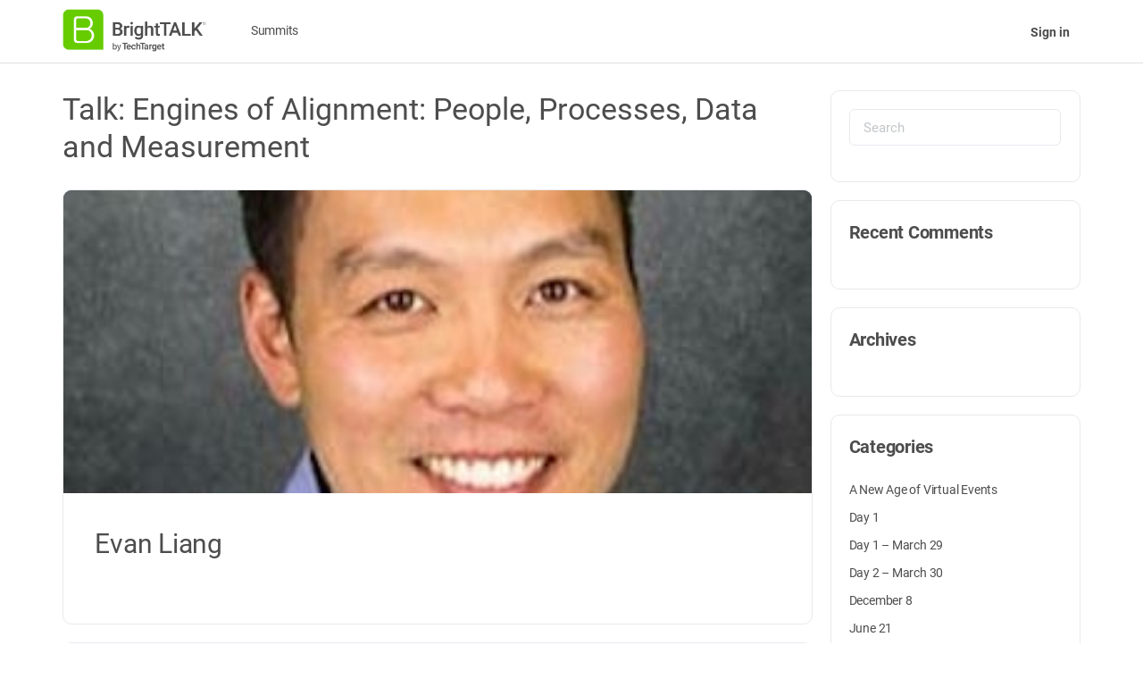

--- FILE ---
content_type: text/html; charset=UTF-8
request_url: https://marketing-and-sales.brighttalk.com/talk_tax/43-562891/
body_size: 38120
content:
<!doctype html>
<html lang="en-US">
	<head>
		<meta charset="UTF-8">
		<link rel="profile" href="http://gmpg.org/xfn/11">

		
		<script type="text/html" id="tmpl-bb-link-preview">
<% if ( link_scrapping ) { %>
	<% if ( link_loading ) { %>
		<span class="bb-url-scrapper-loading bb-ajax-loader"><i class="bb-icon-l bb-icon-spinner animate-spin"></i>Loading preview...</span>
	<% } %>
	<% if ( link_success || link_error ) { %>
		<a title="Cancel Preview" href="#" id="bb-close-link-suggestion">Remove Preview</a>
		<div class="bb-link-preview-container">

			<% if ( link_images && link_images.length && link_success && ! link_error && '' !== link_image_index ) { %>
				<div id="bb-url-scrapper-img-holder">
					<div class="bb-link-preview-image">
						<div class="bb-link-preview-image-cover">
							<img src="<%= link_images[link_image_index] %>"/>
						</div>
						<div class="bb-link-preview-icons">
							<%
							if ( link_images.length > 1 ) { %>
								<a data-bp-tooltip-pos="up" data-bp-tooltip="Change image" href="#" class="icon-exchange toolbar-button bp-tooltip" id="icon-exchange"><i class="bb-icon-l bb-icon-exchange"></i></a>
							<% } %>
							<% if ( link_images.length ) { %>
								<a data-bp-tooltip-pos="up" data-bp-tooltip="Remove image" href="#" class="icon-image-slash toolbar-button bp-tooltip" id="bb-link-preview-remove-image"><i class="bb-icon-l bb-icon-image-slash"></i></a>
							<% } %>
							<a data-bp-tooltip-pos="up" data-bp-tooltip="Confirm" class="toolbar-button bp-tooltip" href="#" id="bb-link-preview-select-image">
								<i class="bb-icon-check bb-icon-l"></i>
							</a>
						</div>
					</div>
					<% if ( link_images.length > 1 ) { %>
						<div class="bb-url-thumb-nav">
							<button type="button" id="bb-url-prevPicButton"><span class="bb-icon-l bb-icon-angle-left"></span></button>
							<button type="button" id="bb-url-nextPicButton"><span class="bb-icon-l bb-icon-angle-right"></span></button>
							<div id="bb-url-scrapper-img-count">
								Image <%= link_image_index + 1 %>&nbsp;of&nbsp;<%= link_images.length %>
							</div>
						</div>
					<% } %>
				</div>
			<% } %>

			<% if ( link_success && ! link_error && link_url ) { %>
				<div class="bb-link-preview-info">
					<% var a = document.createElement('a');
						a.href = link_url;
						var hostname = a.hostname;
						var domainName = hostname.replace('www.', '' );
					%>

					<% if ( 'undefined' !== typeof link_title && link_title.trim() && link_description ) { %>
						<p class="bb-link-preview-link-name"><%= domainName %></p>
					<% } %>

					<% if ( link_success && ! link_error ) { %>
						<p class="bb-link-preview-title"><%= link_title %></p>
					<% } %>

					<% if ( link_success && ! link_error ) { %>
						<div class="bb-link-preview-excerpt"><p><%= link_description %></p></div>
					<% } %>
				</div>
			<% } %>
			<% if ( link_error && ! link_success ) { %>
				<div id="bb-url-error" class="bb-url-error"><%= link_error_msg %></div>
			<% } %>
		</div>
	<% } %>
<% } %>
</script>
<script type="text/html" id="tmpl-profile-card-popup">
	<div id="profile-card" class="bb-profile-card bb-popup-card" data-bp-item-id="" data-bp-item-component="members">

		<div class="skeleton-card">
			<div class="skeleton-card-body">
				<div class="skeleton-card-avatar bb-loading-bg"></div>
				<div class="skeleton-card-entity">
					<div class="skeleton-card-type bb-loading-bg"></div>
					<div class="skeleton-card-heading bb-loading-bg"></div>
					<div class="skeleton-card-meta bb-loading-bg"></div>
				</div>
			</div>
						<div class="skeleton-card-footer skeleton-footer-plain">
				<div class="skeleton-card-button bb-loading-bg"></div>
				<div class="skeleton-card-button bb-loading-bg"></div>
				<div class="skeleton-card-button bb-loading-bg"></div>
			</div>
		</div>

		<div class="bb-card-content">
			<div class="bb-card-body">
				<div class="bb-card-avatar">
					<span class="card-profile-status"></span>
					<img src="" alt="">
				</div>
				<div class="bb-card-entity">
					<div class="bb-card-profile-type"></div>
					<h4 class="bb-card-heading"></h4>
					<div class="bb-card-meta">
						<span class="card-meta-item card-meta-joined">Joined <span></span></span>
						<span class="card-meta-item card-meta-last-active"></span>
											</div>
				</div>
			</div>
			<div class="bb-card-footer">
								<div class="bb-card-action bb-card-action-outline">
					<a href="" class="card-button card-button-profile">View Profile</a>
				</div>
			</div>
		</div>

	</div>
</script>
<meta name='robots' content='index, follow, max-image-preview:large, max-snippet:-1, max-video-preview:-1' />
	<style>img:is([sizes="auto" i], [sizes^="auto," i]) { contain-intrinsic-size: 3000px 1500px }</style>
	
	<!-- This site is optimized with the Yoast SEO plugin v25.8 - https://yoast.com/wordpress/plugins/seo/ -->
	<title>Engines of Alignment: People, Processes, Data and Measurement Archives - BrightTALK Marketing and Sales Summits</title>
	<link rel="canonical" href="https://marketing-and-sales.brighttalk.com/talk_tax/43-562891/" />
	<meta property="og:locale" content="en_US" />
	<meta property="og:type" content="article" />
	<meta property="og:title" content="Engines of Alignment: People, Processes, Data and Measurement Archives - BrightTALK Marketing and Sales Summits" />
	<meta property="og:url" content="https://marketing-and-sales.brighttalk.com/talk_tax/43-562891/" />
	<meta property="og:site_name" content="BrightTALK Marketing and Sales Summits" />
	<meta name="twitter:card" content="summary_large_image" />
	<script type="application/ld+json" class="yoast-schema-graph">{"@context":"https://schema.org","@graph":[{"@type":"CollectionPage","@id":"https://marketing-and-sales.brighttalk.com/talk_tax/43-562891/","url":"https://marketing-and-sales.brighttalk.com/talk_tax/43-562891/","name":"Engines of Alignment: People, Processes, Data and Measurement Archives - BrightTALK Marketing and Sales Summits","isPartOf":{"@id":"https://marketing-and-sales.brighttalk.com/#website"},"primaryImageOfPage":{"@id":"https://marketing-and-sales.brighttalk.com/talk_tax/43-562891/#primaryimage"},"image":{"@id":"https://marketing-and-sales.brighttalk.com/talk_tax/43-562891/#primaryimage"},"thumbnailUrl":"https://marketing-and-sales.brighttalk.com/wp-content/uploads/2022/10/Evan-Liang.jpeg","breadcrumb":{"@id":"https://marketing-and-sales.brighttalk.com/talk_tax/43-562891/#breadcrumb"},"inLanguage":"en-US"},{"@type":"ImageObject","inLanguage":"en-US","@id":"https://marketing-and-sales.brighttalk.com/talk_tax/43-562891/#primaryimage","url":"https://marketing-and-sales.brighttalk.com/wp-content/uploads/2022/10/Evan-Liang.jpeg","contentUrl":"https://marketing-and-sales.brighttalk.com/wp-content/uploads/2022/10/Evan-Liang.jpeg","width":300,"height":300},{"@type":"BreadcrumbList","@id":"https://marketing-and-sales.brighttalk.com/talk_tax/43-562891/#breadcrumb","itemListElement":[{"@type":"ListItem","position":1,"name":"Home","item":"https://marketing-and-sales.brighttalk.com/"},{"@type":"ListItem","position":2,"name":"Engines of Alignment: People, Processes, Data and Measurement"}]},{"@type":"WebSite","@id":"https://marketing-and-sales.brighttalk.com/#website","url":"https://marketing-and-sales.brighttalk.com/","name":"BrightTALK Marketing and Sales Summits","description":"","potentialAction":[{"@type":"SearchAction","target":{"@type":"EntryPoint","urlTemplate":"https://marketing-and-sales.brighttalk.com/?s={search_term_string}"},"query-input":{"@type":"PropertyValueSpecification","valueRequired":true,"valueName":"search_term_string"}}],"inLanguage":"en-US"}]}</script>
	<!-- / Yoast SEO plugin. -->


<link rel='dns-prefetch' href='//cdn.privacy-mgmt.com' />
<link rel='dns-prefetch' href='//consent.brighttalk.com' />
<link rel="alternate" type="application/rss+xml" title="BrightTALK Marketing and Sales Summits &raquo; Feed" href="https://marketing-and-sales.brighttalk.com/feed/" />
<link rel="alternate" type="application/rss+xml" title="BrightTALK Marketing and Sales Summits &raquo; Comments Feed" href="https://marketing-and-sales.brighttalk.com/comments/feed/" />
<link rel="alternate" type="application/rss+xml" title="BrightTALK Marketing and Sales Summits &raquo; Engines of Alignment: People, Processes, Data and Measurement Talk Feed" href="https://marketing-and-sales.brighttalk.com/talk_tax/43-562891/feed/" />

	<meta property="og:url" content="https://marketing-and-sales.brighttalk.com/presenter/evan-liang/">
	<meta property="og:site_name" content="BrightTALK Marketing and Sales Summits">
	<meta property="og:type" content="article">
	<meta property="article:publisher" content="BrightTALK Marketing and Sales Summits">
	<meta property="og:title" content="Evan Liang">
	<meta property="og:description" content="">
	<meta property="og:image" content="https://marketing-and-sales.brighttalk.com/wp-content/uploads/2022/10/Evan-Liang.jpeg">
	<meta property="og:image:secure_url" content="https://marketing-and-sales.brighttalk.com/wp-content/uploads/2022/10/Evan-Liang.jpeg">

	<meta name="twitter:card" content="summary_large_image">
	<meta name="twitter:description" content="">
	<meta name="twitter:title" content="Evan Liang">
	<meta name="twitter:site" content="@BrightTALK">
	<meta name="twitter:image" content="https://marketing-and-sales.brighttalk.com/wp-content/uploads/2022/10/Evan-Liang.jpeg">
	<meta name="twitter:creator" content="@BrightTALK">

	<script type="text/javascript">
/* <![CDATA[ */
window._wpemojiSettings = {"baseUrl":"https:\/\/s.w.org\/images\/core\/emoji\/16.0.1\/72x72\/","ext":".png","svgUrl":"https:\/\/s.w.org\/images\/core\/emoji\/16.0.1\/svg\/","svgExt":".svg","source":{"concatemoji":"https:\/\/marketing-and-sales.brighttalk.com\/wp-includes\/js\/wp-emoji-release.min.js?ver=6.8.2"}};
/*! This file is auto-generated */
!function(s,n){var o,i,e;function c(e){try{var t={supportTests:e,timestamp:(new Date).valueOf()};sessionStorage.setItem(o,JSON.stringify(t))}catch(e){}}function p(e,t,n){e.clearRect(0,0,e.canvas.width,e.canvas.height),e.fillText(t,0,0);var t=new Uint32Array(e.getImageData(0,0,e.canvas.width,e.canvas.height).data),a=(e.clearRect(0,0,e.canvas.width,e.canvas.height),e.fillText(n,0,0),new Uint32Array(e.getImageData(0,0,e.canvas.width,e.canvas.height).data));return t.every(function(e,t){return e===a[t]})}function u(e,t){e.clearRect(0,0,e.canvas.width,e.canvas.height),e.fillText(t,0,0);for(var n=e.getImageData(16,16,1,1),a=0;a<n.data.length;a++)if(0!==n.data[a])return!1;return!0}function f(e,t,n,a){switch(t){case"flag":return n(e,"\ud83c\udff3\ufe0f\u200d\u26a7\ufe0f","\ud83c\udff3\ufe0f\u200b\u26a7\ufe0f")?!1:!n(e,"\ud83c\udde8\ud83c\uddf6","\ud83c\udde8\u200b\ud83c\uddf6")&&!n(e,"\ud83c\udff4\udb40\udc67\udb40\udc62\udb40\udc65\udb40\udc6e\udb40\udc67\udb40\udc7f","\ud83c\udff4\u200b\udb40\udc67\u200b\udb40\udc62\u200b\udb40\udc65\u200b\udb40\udc6e\u200b\udb40\udc67\u200b\udb40\udc7f");case"emoji":return!a(e,"\ud83e\udedf")}return!1}function g(e,t,n,a){var r="undefined"!=typeof WorkerGlobalScope&&self instanceof WorkerGlobalScope?new OffscreenCanvas(300,150):s.createElement("canvas"),o=r.getContext("2d",{willReadFrequently:!0}),i=(o.textBaseline="top",o.font="600 32px Arial",{});return e.forEach(function(e){i[e]=t(o,e,n,a)}),i}function t(e){var t=s.createElement("script");t.src=e,t.defer=!0,s.head.appendChild(t)}"undefined"!=typeof Promise&&(o="wpEmojiSettingsSupports",i=["flag","emoji"],n.supports={everything:!0,everythingExceptFlag:!0},e=new Promise(function(e){s.addEventListener("DOMContentLoaded",e,{once:!0})}),new Promise(function(t){var n=function(){try{var e=JSON.parse(sessionStorage.getItem(o));if("object"==typeof e&&"number"==typeof e.timestamp&&(new Date).valueOf()<e.timestamp+604800&&"object"==typeof e.supportTests)return e.supportTests}catch(e){}return null}();if(!n){if("undefined"!=typeof Worker&&"undefined"!=typeof OffscreenCanvas&&"undefined"!=typeof URL&&URL.createObjectURL&&"undefined"!=typeof Blob)try{var e="postMessage("+g.toString()+"("+[JSON.stringify(i),f.toString(),p.toString(),u.toString()].join(",")+"));",a=new Blob([e],{type:"text/javascript"}),r=new Worker(URL.createObjectURL(a),{name:"wpTestEmojiSupports"});return void(r.onmessage=function(e){c(n=e.data),r.terminate(),t(n)})}catch(e){}c(n=g(i,f,p,u))}t(n)}).then(function(e){for(var t in e)n.supports[t]=e[t],n.supports.everything=n.supports.everything&&n.supports[t],"flag"!==t&&(n.supports.everythingExceptFlag=n.supports.everythingExceptFlag&&n.supports[t]);n.supports.everythingExceptFlag=n.supports.everythingExceptFlag&&!n.supports.flag,n.DOMReady=!1,n.readyCallback=function(){n.DOMReady=!0}}).then(function(){return e}).then(function(){var e;n.supports.everything||(n.readyCallback(),(e=n.source||{}).concatemoji?t(e.concatemoji):e.wpemoji&&e.twemoji&&(t(e.twemoji),t(e.wpemoji)))}))}((window,document),window._wpemojiSettings);
/* ]]> */
</script>
<link rel='stylesheet' id='genesis-blocks-style-css-css' href='https://marketing-and-sales.brighttalk.com/wp-content/plugins/genesis-page-builder/vendor/genesis/blocks/dist/style-blocks.build.css?ver=1756823587' type='text/css' media='all' />
<link rel='stylesheet' id='bp-nouveau-icons-map-css' href='https://marketing-and-sales.brighttalk.com/wp-content/plugins/buddyboss-platform/bp-templates/bp-nouveau/icons/css/icons-map.min.css?ver=2.10.0' type='text/css' media='all' />
<link rel='stylesheet' id='bp-nouveau-bb-icons-css' href='https://marketing-and-sales.brighttalk.com/wp-content/plugins/buddyboss-platform/bp-templates/bp-nouveau/icons/css/bb-icons.min.css?ver=1.0.8' type='text/css' media='all' />
<link rel='stylesheet' id='dashicons-css' href='https://marketing-and-sales.brighttalk.com/wp-includes/css/dashicons.min.css?ver=6.8.2' type='text/css' media='all' />
<link rel='stylesheet' id='bp-nouveau-css' href='https://marketing-and-sales.brighttalk.com/wp-content/plugins/buddyboss-platform/bp-templates/bp-nouveau/css/buddypress.min.css?ver=2.10.0' type='text/css' media='all' />
<style id='bp-nouveau-inline-css' type='text/css'>
.list-wrap .bs-group-cover a:before{ background:unset; }
</style>
<link rel='stylesheet' id='buddyboss_legacy-css' href='https://marketing-and-sales.brighttalk.com/wp-content/themes/buddyboss-theme/inc/plugins/buddyboss-menu-icons/vendor/kucrut/icon-picker/css/types/buddyboss_legacy.css?ver=1.0' type='text/css' media='all' />
<link rel='stylesheet' id='wp-block-library-css' href='https://marketing-and-sales.brighttalk.com/wp-includes/css/dist/block-library/style.min.css?ver=6.8.2' type='text/css' media='all' />
<style id='classic-theme-styles-inline-css' type='text/css'>
/*! This file is auto-generated */
.wp-block-button__link{color:#fff;background-color:#32373c;border-radius:9999px;box-shadow:none;text-decoration:none;padding:calc(.667em + 2px) calc(1.333em + 2px);font-size:1.125em}.wp-block-file__button{background:#32373c;color:#fff;text-decoration:none}
</style>
<link rel='stylesheet' id='bb_theme_block-buddypanel-style-css-css' href='https://marketing-and-sales.brighttalk.com/wp-content/themes/buddyboss-theme/blocks/buddypanel/build/style-buddypanel.css?ver=a43481f57c3cc73f6cce06223a569c14' type='text/css' media='all' />
<style id='global-styles-inline-css' type='text/css'>
:root{--wp--preset--aspect-ratio--square: 1;--wp--preset--aspect-ratio--4-3: 4/3;--wp--preset--aspect-ratio--3-4: 3/4;--wp--preset--aspect-ratio--3-2: 3/2;--wp--preset--aspect-ratio--2-3: 2/3;--wp--preset--aspect-ratio--16-9: 16/9;--wp--preset--aspect-ratio--9-16: 9/16;--wp--preset--color--black: #000000;--wp--preset--color--cyan-bluish-gray: #abb8c3;--wp--preset--color--white: #ffffff;--wp--preset--color--pale-pink: #f78da7;--wp--preset--color--vivid-red: #cf2e2e;--wp--preset--color--luminous-vivid-orange: #ff6900;--wp--preset--color--luminous-vivid-amber: #fcb900;--wp--preset--color--light-green-cyan: #7bdcb5;--wp--preset--color--vivid-green-cyan: #00d084;--wp--preset--color--pale-cyan-blue: #8ed1fc;--wp--preset--color--vivid-cyan-blue: #0693e3;--wp--preset--color--vivid-purple: #9b51e0;--wp--preset--gradient--vivid-cyan-blue-to-vivid-purple: linear-gradient(135deg,rgba(6,147,227,1) 0%,rgb(155,81,224) 100%);--wp--preset--gradient--light-green-cyan-to-vivid-green-cyan: linear-gradient(135deg,rgb(122,220,180) 0%,rgb(0,208,130) 100%);--wp--preset--gradient--luminous-vivid-amber-to-luminous-vivid-orange: linear-gradient(135deg,rgba(252,185,0,1) 0%,rgba(255,105,0,1) 100%);--wp--preset--gradient--luminous-vivid-orange-to-vivid-red: linear-gradient(135deg,rgba(255,105,0,1) 0%,rgb(207,46,46) 100%);--wp--preset--gradient--very-light-gray-to-cyan-bluish-gray: linear-gradient(135deg,rgb(238,238,238) 0%,rgb(169,184,195) 100%);--wp--preset--gradient--cool-to-warm-spectrum: linear-gradient(135deg,rgb(74,234,220) 0%,rgb(151,120,209) 20%,rgb(207,42,186) 40%,rgb(238,44,130) 60%,rgb(251,105,98) 80%,rgb(254,248,76) 100%);--wp--preset--gradient--blush-light-purple: linear-gradient(135deg,rgb(255,206,236) 0%,rgb(152,150,240) 100%);--wp--preset--gradient--blush-bordeaux: linear-gradient(135deg,rgb(254,205,165) 0%,rgb(254,45,45) 50%,rgb(107,0,62) 100%);--wp--preset--gradient--luminous-dusk: linear-gradient(135deg,rgb(255,203,112) 0%,rgb(199,81,192) 50%,rgb(65,88,208) 100%);--wp--preset--gradient--pale-ocean: linear-gradient(135deg,rgb(255,245,203) 0%,rgb(182,227,212) 50%,rgb(51,167,181) 100%);--wp--preset--gradient--electric-grass: linear-gradient(135deg,rgb(202,248,128) 0%,rgb(113,206,126) 100%);--wp--preset--gradient--midnight: linear-gradient(135deg,rgb(2,3,129) 0%,rgb(40,116,252) 100%);--wp--preset--font-size--small: 13px;--wp--preset--font-size--medium: 20px;--wp--preset--font-size--large: 36px;--wp--preset--font-size--x-large: 42px;--wp--preset--spacing--20: 0.44rem;--wp--preset--spacing--30: 0.67rem;--wp--preset--spacing--40: 1rem;--wp--preset--spacing--50: 1.5rem;--wp--preset--spacing--60: 2.25rem;--wp--preset--spacing--70: 3.38rem;--wp--preset--spacing--80: 5.06rem;--wp--preset--shadow--natural: 6px 6px 9px rgba(0, 0, 0, 0.2);--wp--preset--shadow--deep: 12px 12px 50px rgba(0, 0, 0, 0.4);--wp--preset--shadow--sharp: 6px 6px 0px rgba(0, 0, 0, 0.2);--wp--preset--shadow--outlined: 6px 6px 0px -3px rgba(255, 255, 255, 1), 6px 6px rgba(0, 0, 0, 1);--wp--preset--shadow--crisp: 6px 6px 0px rgba(0, 0, 0, 1);}:root :where(.is-layout-flow) > :first-child{margin-block-start: 0;}:root :where(.is-layout-flow) > :last-child{margin-block-end: 0;}:root :where(.is-layout-flow) > *{margin-block-start: 24px;margin-block-end: 0;}:root :where(.is-layout-constrained) > :first-child{margin-block-start: 0;}:root :where(.is-layout-constrained) > :last-child{margin-block-end: 0;}:root :where(.is-layout-constrained) > *{margin-block-start: 24px;margin-block-end: 0;}:root :where(.is-layout-flex){gap: 24px;}:root :where(.is-layout-grid){gap: 24px;}body .is-layout-flex{display: flex;}.is-layout-flex{flex-wrap: wrap;align-items: center;}.is-layout-flex > :is(*, div){margin: 0;}body .is-layout-grid{display: grid;}.is-layout-grid > :is(*, div){margin: 0;}.has-black-color{color: var(--wp--preset--color--black) !important;}.has-cyan-bluish-gray-color{color: var(--wp--preset--color--cyan-bluish-gray) !important;}.has-white-color{color: var(--wp--preset--color--white) !important;}.has-pale-pink-color{color: var(--wp--preset--color--pale-pink) !important;}.has-vivid-red-color{color: var(--wp--preset--color--vivid-red) !important;}.has-luminous-vivid-orange-color{color: var(--wp--preset--color--luminous-vivid-orange) !important;}.has-luminous-vivid-amber-color{color: var(--wp--preset--color--luminous-vivid-amber) !important;}.has-light-green-cyan-color{color: var(--wp--preset--color--light-green-cyan) !important;}.has-vivid-green-cyan-color{color: var(--wp--preset--color--vivid-green-cyan) !important;}.has-pale-cyan-blue-color{color: var(--wp--preset--color--pale-cyan-blue) !important;}.has-vivid-cyan-blue-color{color: var(--wp--preset--color--vivid-cyan-blue) !important;}.has-vivid-purple-color{color: var(--wp--preset--color--vivid-purple) !important;}.has-black-background-color{background-color: var(--wp--preset--color--black) !important;}.has-cyan-bluish-gray-background-color{background-color: var(--wp--preset--color--cyan-bluish-gray) !important;}.has-white-background-color{background-color: var(--wp--preset--color--white) !important;}.has-pale-pink-background-color{background-color: var(--wp--preset--color--pale-pink) !important;}.has-vivid-red-background-color{background-color: var(--wp--preset--color--vivid-red) !important;}.has-luminous-vivid-orange-background-color{background-color: var(--wp--preset--color--luminous-vivid-orange) !important;}.has-luminous-vivid-amber-background-color{background-color: var(--wp--preset--color--luminous-vivid-amber) !important;}.has-light-green-cyan-background-color{background-color: var(--wp--preset--color--light-green-cyan) !important;}.has-vivid-green-cyan-background-color{background-color: var(--wp--preset--color--vivid-green-cyan) !important;}.has-pale-cyan-blue-background-color{background-color: var(--wp--preset--color--pale-cyan-blue) !important;}.has-vivid-cyan-blue-background-color{background-color: var(--wp--preset--color--vivid-cyan-blue) !important;}.has-vivid-purple-background-color{background-color: var(--wp--preset--color--vivid-purple) !important;}.has-black-border-color{border-color: var(--wp--preset--color--black) !important;}.has-cyan-bluish-gray-border-color{border-color: var(--wp--preset--color--cyan-bluish-gray) !important;}.has-white-border-color{border-color: var(--wp--preset--color--white) !important;}.has-pale-pink-border-color{border-color: var(--wp--preset--color--pale-pink) !important;}.has-vivid-red-border-color{border-color: var(--wp--preset--color--vivid-red) !important;}.has-luminous-vivid-orange-border-color{border-color: var(--wp--preset--color--luminous-vivid-orange) !important;}.has-luminous-vivid-amber-border-color{border-color: var(--wp--preset--color--luminous-vivid-amber) !important;}.has-light-green-cyan-border-color{border-color: var(--wp--preset--color--light-green-cyan) !important;}.has-vivid-green-cyan-border-color{border-color: var(--wp--preset--color--vivid-green-cyan) !important;}.has-pale-cyan-blue-border-color{border-color: var(--wp--preset--color--pale-cyan-blue) !important;}.has-vivid-cyan-blue-border-color{border-color: var(--wp--preset--color--vivid-cyan-blue) !important;}.has-vivid-purple-border-color{border-color: var(--wp--preset--color--vivid-purple) !important;}.has-vivid-cyan-blue-to-vivid-purple-gradient-background{background: var(--wp--preset--gradient--vivid-cyan-blue-to-vivid-purple) !important;}.has-light-green-cyan-to-vivid-green-cyan-gradient-background{background: var(--wp--preset--gradient--light-green-cyan-to-vivid-green-cyan) !important;}.has-luminous-vivid-amber-to-luminous-vivid-orange-gradient-background{background: var(--wp--preset--gradient--luminous-vivid-amber-to-luminous-vivid-orange) !important;}.has-luminous-vivid-orange-to-vivid-red-gradient-background{background: var(--wp--preset--gradient--luminous-vivid-orange-to-vivid-red) !important;}.has-very-light-gray-to-cyan-bluish-gray-gradient-background{background: var(--wp--preset--gradient--very-light-gray-to-cyan-bluish-gray) !important;}.has-cool-to-warm-spectrum-gradient-background{background: var(--wp--preset--gradient--cool-to-warm-spectrum) !important;}.has-blush-light-purple-gradient-background{background: var(--wp--preset--gradient--blush-light-purple) !important;}.has-blush-bordeaux-gradient-background{background: var(--wp--preset--gradient--blush-bordeaux) !important;}.has-luminous-dusk-gradient-background{background: var(--wp--preset--gradient--luminous-dusk) !important;}.has-pale-ocean-gradient-background{background: var(--wp--preset--gradient--pale-ocean) !important;}.has-electric-grass-gradient-background{background: var(--wp--preset--gradient--electric-grass) !important;}.has-midnight-gradient-background{background: var(--wp--preset--gradient--midnight) !important;}.has-small-font-size{font-size: var(--wp--preset--font-size--small) !important;}.has-medium-font-size{font-size: var(--wp--preset--font-size--medium) !important;}.has-large-font-size{font-size: var(--wp--preset--font-size--large) !important;}.has-x-large-font-size{font-size: var(--wp--preset--font-size--x-large) !important;}
:root :where(.wp-block-pullquote){font-size: 1.5em;line-height: 1.6;}
</style>
<link rel='stylesheet' id='bp-select2-css' href='https://marketing-and-sales.brighttalk.com/wp-content/plugins/buddyboss-platform/bp-core/css/vendor/select2.min.css?ver=2.10.0' type='text/css' media='all' />
<link rel='stylesheet' id='btbb-custom-css' href='https://marketing-and-sales.brighttalk.com/wp-content/plugins/brighttalk-buddyboss/assets/css/btbb-custom.css?ver=6.8.2' type='text/css' media='all' />
<link rel='stylesheet' id='bb-pro-enqueue-scripts-css' href='https://marketing-and-sales.brighttalk.com/wp-content/plugins/buddyboss-platform-pro/assets/css/index.min.css?ver=2.8.0' type='text/css' media='all' />
<link rel='stylesheet' id='bb-access-control-css' href='https://marketing-and-sales.brighttalk.com/wp-content/plugins/buddyboss-platform-pro/includes/access-control/assets/css/bb-access-control.min.css?ver=2.8.0' type='text/css' media='all' />
<link rel='stylesheet' id='bb-meprlms-frontend-css' href='https://marketing-and-sales.brighttalk.com/wp-content/plugins/buddyboss-platform-pro/includes/integrations/meprlms/assets/css/meprlms-frontend.min.css?ver=2.10.0' type='text/css' media='all' />
<link rel='stylesheet' id='bb-tutorlms-admin-css' href='https://marketing-and-sales.brighttalk.com/wp-content/plugins/buddyboss-platform-pro/includes/integrations/tutorlms/assets/css/bb-tutorlms-admin.min.css?ver=2.10.0' type='text/css' media='all' />
<link rel='stylesheet' id='genesis-page-builder-frontend-styles-css' href='https://marketing-and-sales.brighttalk.com/wp-content/plugins/genesis-page-builder/build/style-blocks.css?ver=1756823601' type='text/css' media='all' />
<link rel='stylesheet' id='bp-zoom-css' href='https://marketing-and-sales.brighttalk.com/wp-content/plugins/buddyboss-platform-pro/includes/integrations/zoom/assets/css/bp-zoom.min.css?ver=2.8.0' type='text/css' media='all' />
<link rel='stylesheet' id='buddyboss-theme-magnific-popup-css-css' href='https://marketing-and-sales.brighttalk.com/wp-content/themes/buddyboss-theme/assets/css/vendors/magnific-popup.min.css?ver=2.0.9' type='text/css' media='all' />
<link rel='stylesheet' id='buddyboss-theme-select2-css-css' href='https://marketing-and-sales.brighttalk.com/wp-content/themes/buddyboss-theme/assets/css/vendors/select2.min.css?ver=2.0.9' type='text/css' media='all' />
<link rel='stylesheet' id='buddyboss-theme-css-css' href='https://marketing-and-sales.brighttalk.com/wp-content/themes/buddyboss-theme/assets/css/theme.min.css?ver=2.0.9' type='text/css' media='all' />
<link rel='stylesheet' id='buddyboss-theme-template-css' href='https://marketing-and-sales.brighttalk.com/wp-content/themes/buddyboss-theme/assets/css/template-v2.min.css?ver=2.0.9' type='text/css' media='all' />
<link rel='stylesheet' id='buddyboss-theme-buddypress-css' href='https://marketing-and-sales.brighttalk.com/wp-content/themes/buddyboss-theme/assets/css/buddypress.min.css?ver=2.0.9' type='text/css' media='all' />
<link rel='stylesheet' id='buddyboss-child-css-css' href='https://marketing-and-sales.brighttalk.com/wp-content/themes/brighttalk-bb-child-theme/assets/css/custom.css?ver=6.11.0' type='text/css' media='all' />
<link rel='stylesheet' id='buddyboss-block-child-css-css' href='https://marketing-and-sales.brighttalk.com/wp-content/themes/brighttalk-bb-child-theme/assets/css/brighttalk-blocks.css?ver=6.11.0' type='text/css' media='all' />
<link rel='stylesheet' id='fontawesome-pro-local-webfonts-solid-css' href='https://marketing-and-sales.brighttalk.com/wp-content/themes/brighttalk-bb-child-theme/assets/css/icons/solid.min.css?ver=1.0.0' type='text/css' media='all' />
<link rel='stylesheet' id='fontawesome-pro-local-webfonts-reg-css' href='https://marketing-and-sales.brighttalk.com/wp-content/themes/brighttalk-bb-child-theme/assets/css/icons/regular.min.css?ver=1.0.0' type='text/css' media='all' />
<link rel='stylesheet' id='fontawesome-pro-local-webfonts-brand-css' href='https://marketing-and-sales.brighttalk.com/wp-content/themes/brighttalk-bb-child-theme/assets/css/icons/brands.min.css?ver=1.0.0' type='text/css' media='all' />
<link rel='stylesheet' id='fontawesome-pro-local-webfonts-css' href='https://marketing-and-sales.brighttalk.com/wp-content/themes/brighttalk-bb-child-theme/assets/css/icons/all.min.css?ver=1.0.0' type='text/css' media='all' />
<link rel='stylesheet' id='consent-css-css' href='https://marketing-and-sales.brighttalk.com/wp-content/themes/brighttalk-bb-child-theme/assets/css/consent.css?ver=1.0.2' type='text/css' media='all' />
<link rel='stylesheet' id='custom-width-brighttalk-css-css' href='https://marketing-and-sales.brighttalk.com/wp-content/themes/brighttalk-bb-child-theme/assets/css/custom-width-brighttalk.css?ver=6.11.0' type='text/css' media='all' />
<script type="text/javascript">
            window._bbssoDOMReady = function (callback) {
                if ( document.readyState === "complete" || document.readyState === "interactive" ) {
                    callback();
                } else {
                    document.addEventListener( "DOMContentLoaded", callback );
                }
            };
            </script><script type="text/javascript" src="https://marketing-and-sales.brighttalk.com/wp-includes/js/jquery/jquery.min.js?ver=3.7.1" id="jquery-core-js"></script>
<script type="text/javascript" src="https://marketing-and-sales.brighttalk.com/wp-includes/js/jquery/jquery-migrate.min.js?ver=3.4.1" id="jquery-migrate-js"></script>
<script type="text/javascript" id="brighttalk_btsession_header-js-extra">
/* <![CDATA[ */
var brighttalk_btsession_header = {"ajaxUrl":"https:\/\/marketing-and-sales.brighttalk.com\/wp-admin\/admin-ajax.php","nonce":"6f6d831aae"};
/* ]]> */
</script>
<script type="text/javascript" src="https://marketing-and-sales.brighttalk.com/wp-content/plugins/brighttalk-auth/public/brighttalk_btsession.js?ver=6.11.0" id="brighttalk_btsession_header-js"></script>
<script type="text/javascript" src="https://marketing-and-sales.brighttalk.com/wp-content/plugins/brighttalk-buddyboss/assets/js/btbb.js?ver=6.8.2" id="btbb-js"></script>
<script type="text/javascript" id="bp-select2-js-extra">
/* <![CDATA[ */
var bp_select2 = {"i18n":{"errorLoading":"The results could not be loaded.","inputTooLong":"Please delete %% character","inputTooShort":"Please enter %% or more characters","loadingMore":"Loading more results\u2026","maximumSelected":"You can only select %% item","noResults":"No results found","searching":"Searching\u2026","removeAllItems":"Remove all items","msginputTooShort":"Start typing to find members"}};
/* ]]> */
</script>
<script type="text/javascript" src="https://marketing-and-sales.brighttalk.com/wp-content/plugins/buddyboss-platform/bp-core/js/vendor/select2.min.js?ver=2.10.0" id="bp-select2-js"></script>
<script type="text/javascript" id="btbb-custom-js-extra">
/* <![CDATA[ */
var btbbVars = {"ajax_url":"https:\/\/marketing-and-sales.brighttalk.com\/wp-admin\/admin-ajax.php","all_talks":[{"ID":191,"post_author":"12","post_date":"2022-06-23 15:00:00","post_date_gmt":"2022-06-23 15:00:00","post_content":"","post_title":"8 Steps to Get Hybrid Ready","post_excerpt":"Events are stronger than ever with in-person gatherings on the rise. Despite this shift, virtual events are here to stay. With your addressable audience in both places, where are you? \n\nWhile the reality of hosting events comes with uncertainty, preparing for both scenarios gives marketers an unbeatable advantage. Partnering with BrightTALK to be  hybrid ready will ensure that you\u2019re ready to execute on both in-person and virtual events without losing out on engagement. \n\nJoin BrightTALK leaders Jon Mycroft and Jeff Kunken as they share the importance of being hybrid ready through client case studies, use cases, and how to tailor your demand gen strategy to match your audiences\u2019 preferences.","post_status":"publish","comment_status":"closed","ping_status":"closed","post_password":"","post_name":"19509-541236","to_ping":"","pinged":"","post_modified":"2022-07-13 17:34:18","post_modified_gmt":"2022-07-13 17:34:18","post_content_filtered":"","post_parent":0,"guid":"https:\/\/how-to.brighttalk.live\/talk\/19509-541236\/","menu_order":0,"post_type":"bt_talk","post_mime_type":"","comment_count":"0","filter":"raw"},{"ID":195,"post_author":"12","post_date":"2022-06-23 16:30:00","post_date_gmt":"2022-06-23 17:00:00","post_content":"","post_title":"Create End-to-End Bespoke Virtual Events for Every Need","post_excerpt":"Creating a one size fits all virtual events strategy is unrealistic, which is why at BrightTALK we\u2019ve upgraded our virtual events offering to address the needs of today\u2019s attendees with a premium virtual event platform that is geared towards helping marketers create deeper engagement across the board. \n\nJoin us as we walk through how you can set yourself apart from the competition with unparalleled scalability paired with a fully bespoke experience.","post_status":"publish","comment_status":"closed","ping_status":"closed","post_password":"","post_name":"19509-541273","to_ping":"","pinged":"","post_modified":"2022-07-13 17:34:19","post_modified_gmt":"2022-07-13 17:34:19","post_content_filtered":"","post_parent":0,"guid":"https:\/\/how-to.brighttalk.live\/talk\/19509-541273\/","menu_order":0,"post_type":"bt_talk","post_mime_type":"","comment_count":"0","filter":"raw"},{"ID":197,"post_author":"4","post_date":"2022-06-23 18:00:00","post_date_gmt":"2022-06-23 18:00:00","post_content":"<!-- wp:acf\/brighttalk-multi-reg {\"id\":\"block_6284f28cb5335\",\"name\":\"acf\/brighttalk-multi-reg\",\"data\":{\"button_color\":\"\",\"_button_color\":\"field_624b20d193724\",\"button_text_color\":\"\",\"_button_text_color\":\"field_624b210993725\",\"button_text\":\"Register\",\"_button_text\":\"field_624b211b93726\",\"talk_summit\":\"0\",\"_talk_summit\":\"field_624b218c93728\",\"select_talk\":197,\"_select_talk\":\"field_624b21bb93729\",\"error_message\":\"\",\"_error_message\":\"field_625ea55c78ebe\",\"error_message_color\":\"\",\"_error_message_color\":\"field_62725480d1fea\"},\"align\":\"\",\"mode\":\"preview\"} \/-->\n\n<!-- wp:acf\/brighttalk-player {\"id\":\"block_6284f30bafe58\",\"name\":\"acf\/brighttalk-player\",\"data\":{\"display_mode\":\"standalone\",\"_display_mode\":\"field_60d1d19a10a5c\",\"track\":\"\",\"_track\":\"field_60d1d26110a5d\",\"talk\":197,\"_talk\":\"field_60d1d2a710a5e\"},\"align\":\"\",\"mode\":\"preview\"} \/-->","post_title":"Intensify Your Engagement with BrightTALK Virtual Events","post_excerpt":"As we re-introduce the BrightTALK Virtual Events offering, it\u2019s only fitting that we include an all-new event management experience within BrightTALK Central. You\u2019ll not only have access to an even more seamless approach to executing your campaigns, but you\u2019ll also have access to the most up-to-date content reporting with real-time campaign analytics. \n\nJoin BrightTALK Product leaders as they walk you through important changes and capabilities coming to the BrightTALK Central Portal.","post_status":"publish","comment_status":"closed","ping_status":"closed","post_password":"","post_name":"19509-541613","to_ping":"","pinged":"","post_modified":"2022-07-13 17:34:20","post_modified_gmt":"2022-07-13 17:34:20","post_content_filtered":"","post_parent":0,"guid":"https:\/\/how-to.brighttalk.live\/talk\/19509-541613\/","menu_order":0,"post_type":"bt_talk","post_mime_type":"","comment_count":"0","filter":"raw"},{"ID":376,"post_author":"4","post_date":"2022-12-06 08:00:00","post_date_gmt":"2022-12-06 08:00:00","post_content":"","post_title":"Utilizing next-gen strategies to skyrocket your business","post_excerpt":"It is time to take advantage of the proficiency of the next-gen storage architectural solutions and develop your business to a platform of innovative success. Some businesses are still in hybrid function. This creates a \"chatter\" between on-premises and cloud solutions relaying confusion within an organization. We will dive into the transition-mode of how to become \"tech savvy\" by reducing costs, increasing production and increasing customer satisfaction without slowing down production in this transitional process but still keeping your personal touch with the brick-and-mortar philosophy. Old School mentality with an innovative approach to our on-going changing world.\n\nThe Benefits of Next-Gen Storage Solutions\nWhat is it\nWhy to implement into your current process\nWhat are the numbers and example of companies seeing success\nHow to streamline Next-Gen into your current business plan\nSee the future of how this will scale your business to the next level","post_status":"publish","comment_status":"closed","ping_status":"closed","post_password":"","post_name":"16757-562564","to_ping":"","pinged":"","post_modified":"2022-10-14 13:44:13","post_modified_gmt":"2022-10-14 13:44:13","post_content_filtered":"","post_parent":0,"guid":"https:\/\/how-to.brighttalk.com\/talk\/16757-562564\/","menu_order":0,"post_type":"bt_talk","post_mime_type":"","comment_count":"0","filter":"raw"},{"ID":380,"post_author":"4","post_date":"2022-12-07 08:00:00","post_date_gmt":"2022-12-07 08:00:00","post_content":"","post_title":"Taking advantage of data center trends in 2021","post_excerpt":"Data centers are facing the same challenges as businesses around the world and are continuing to adjust from the implications of Covid-19, accelerated Digital Transformation and the impact of emerging technologies.As a result, in 2021, Gartner predicts that global spending in data center infrastructure is expected to grow 6%.\n\nIn this BrightTALK Summit panel, we\u2019re here to discuss what the key trends and changes driving this spend increase are, and what future-focused businesses should be thinking about in their 2021 data center strategies. From a greater emphasis on private clouds to increased sustainability initiatives, join this panel of experts to learn:\n\n-  The key data center predictions and trends in 2021\n-  How the pandemic has driven changes to the data center industry that are still being felt a year on\n-  How to navigate the changes and trends in 2021\n-  How increased compliance needs is impacting the data center \n-  And more","post_status":"publish","comment_status":"closed","ping_status":"closed","post_password":"","post_name":"16757-562567","to_ping":"","pinged":"","post_modified":"2022-12-07 08:00:00","post_modified_gmt":"2022-12-07 08:00:00","post_content_filtered":"","post_parent":0,"guid":"https:\/\/how-to.brighttalk.com\/talk\/16757-562567\/","menu_order":0,"post_type":"bt_talk","post_mime_type":"","comment_count":"0","filter":"raw"},{"ID":381,"post_author":"4","post_date":"2022-12-08 08:00:00","post_date_gmt":"2022-12-08 08:00:00","post_content":"","post_title":"Great expectations: The reality of DCIM","post_excerpt":"Is a DCIM toolset a simple way to manage the most complex of Data Centers? Or is it like many \u201csingle panes of glass\u201d that set great expectations, but there is a hidden need to change people and processes before value is delivered. It is likely that some DCIM features will cause conflict with other team\u2019s roles \u2013 so don\u2019t expect everyone to\u201d buy in\u201d.\n \nToo many focus on the technical features of many DCIM packages (asset, connectivity, monitoring, capacity, workflow, etc.) thinking that gaps in standards, processes, data and skills will disappear. These gaps can only be solved by management initiatives, so there are basic issues to address before any toolset can deliver against expectations. Often existing toolsets can be better utilised so that projects can be implemented faster, risks reduced, change controlled, etc. \u2013 many of the expectations that are set where a DCIM tool is promoted as the only answer. Many organisations have managed their data centres effectively before DCIM toolsets, so not all get the same value.\n \nIf your organisation or a client is currently considering a DCIM platform, then you will want to watch this webinar.","post_status":"publish","comment_status":"closed","ping_status":"closed","post_password":"","post_name":"16757-562568","to_ping":"","pinged":"","post_modified":"2022-12-08 08:00:00","post_modified_gmt":"2022-12-08 08:00:00","post_content_filtered":"","post_parent":0,"guid":"https:\/\/how-to.brighttalk.com\/talk\/16757-562568\/","menu_order":0,"post_type":"bt_talk","post_mime_type":"","comment_count":"0","filter":"raw"},{"ID":395,"post_author":"47","post_date":"2022-12-08 13:00:00","post_date_gmt":"2022-12-08 13:00:00","post_content":"","post_title":"Data-Driven Approaches & GTM Factors: Building a Demand Gen Platform","post_excerpt":"Often times, B2B organizations scale and grow through hiring star account executives. However, the dependency on account executives leaves the organization vulnerable to ups and downs of individual sales performances, as well as to losing the skills and capabilities in case they leave the company. In order to minimize the negative impact, it is important to build a institutional machine to support demand generation and deal execution. Join this session to learn data-driven approaches and GTM factors to consider when building a platform to generate institutional sales momentum.","post_status":"publish","comment_status":"closed","ping_status":"closed","post_password":"","post_name":"43-562895","to_ping":"","pinged":"","post_modified":"2022-12-09 16:30:31","post_modified_gmt":"2022-12-09 16:30:31","post_content_filtered":"","post_parent":0,"guid":"https:\/\/how-to.brighttalk.com\/talk\/43-562895\/","menu_order":0,"post_type":"bt_talk","post_mime_type":"","comment_count":"0","filter":"raw"},{"ID":462,"post_author":"47","post_date":"2022-12-08 14:00:00","post_date_gmt":"2022-12-08 14:00:00","post_content":"","post_title":"High Impact Sales and Marketing Collaboration","post_excerpt":"It\u2019s common sense that organizations that rally together around shared goals will drive more efficiency than those where different functions are at odds with each other. Fully integrated companies are more profitable, drive faster growth, and make happier customers. Yet, most sales and marketing teams struggle with achieving this ideal. \n\nWhat are we doing wrong? And what are those who have reached the ideal doing differently? In this session we'll cover the proven actions top performing teams take.","post_status":"publish","comment_status":"closed","ping_status":"closed","post_password":"","post_name":"43-564246","to_ping":"","pinged":"","post_modified":"2022-12-09 16:30:33","post_modified_gmt":"2022-12-09 16:30:33","post_content_filtered":"","post_parent":0,"guid":"https:\/\/marketing-and-sales.brighttalk.com\/talk\/43-564246\/","menu_order":0,"post_type":"bt_talk","post_mime_type":"","comment_count":"0","filter":"raw"},{"ID":464,"post_author":"47","post_date":"2022-12-08 15:00:00","post_date_gmt":"2022-12-08 15:00:00","post_content":"","post_title":"Keynote: Enablement Fueled by Insights Powers GTM Alignment","post_excerpt":"It may seem obvious that alignment to customers and prospects is critical to your company\u2019s GTM performance. But enabling the buying teams that deliver revenue requires that you\u2019re able to keep your GTM teams continuously aligned on customer needs. This session featuring Forrester VP &amp; Principal Analyst Barry Vasudevan explores how Product\/Portfolio Marketing can enable customer-facing players with the insights they require to maximize your revenue opportunity as a company.  \n\nTune in to learn:  \n\u2022 How to identify the needs and preferences of your buyers and customers \n\u2022 What processes, actions and assets are necessary to align your Go-to-Market team to the customer\n\u2022 A new framework for shared insights and knowledge enablement across the GTM team  \n\u2022 Why 98% of organizations that exceed revenue goals enable ALL buyer- and customer-facing roles","post_status":"publish","comment_status":"closed","ping_status":"closed","post_password":"","post_name":"43-564418","to_ping":"","pinged":"","post_modified":"2023-01-05 19:32:33","post_modified_gmt":"2023-01-05 19:32:33","post_content_filtered":"","post_parent":0,"guid":"https:\/\/marketing-and-sales.brighttalk.com\/talk\/43-564418\/","menu_order":0,"post_type":"bt_talk","post_mime_type":"","comment_count":"0","filter":"raw"},{"ID":449,"post_author":"47","post_date":"2022-12-08 16:00:00","post_date_gmt":"2022-12-08 16:00:00","post_content":"","post_title":"Align Your Second Generation MAP With Your Digital First Buyer\u2019s Journey","post_excerpt":"Second generation Marketing Automation Platforms (MAPs) are not flexible enough with access to real time data to deliver the CX your customers deserve. They were not intended to deliver the customer experience expected by buyers today in an omnichannel environment. Today, it\u2019s about orchestrating the journey \u2013 not optimizing the campaign! In this interactive webcast, we will exchange ideas about how to deliver a data driven journey for today\u2019s digital first buyers. You will leave the exchange with:\n\n\u2022 An understanding of the limitations of legacy Marketing Automation Platforms\n\u2022 How Customer Data Platforms (CDPs) can orchestrate a journey based on a unified view of a customer using real time data to supplement your investment in your MAP\n\u2022 Why a CDP is a central component in your stack\n\u2022 An appreciation of the benefits of implementing a CDP to achieve journey orchestration instead of campaign execution\n\u2022 A view about how to maintain your investment in your MAP in the short term and migrate to a more effective platform in the long term","post_status":"publish","comment_status":"closed","ping_status":"closed","post_password":"","post_name":"43-563882","to_ping":"","pinged":"","post_modified":"2022-12-09 16:30:32","post_modified_gmt":"2022-12-09 16:30:32","post_content_filtered":"","post_parent":0,"guid":"https:\/\/how-to.brighttalk.com\/talk\/43-563882\/","menu_order":0,"post_type":"bt_talk","post_mime_type":"","comment_count":"0","filter":"raw"},{"ID":522,"post_author":"47","post_date":"2022-12-08 17:00:00","post_date_gmt":"2022-12-08 17:00:00","post_content":"","post_title":"The 5 Real Pillars of Marketing and Sales Alignment","post_excerpt":"Did you know ABM has helped 70% of B2B marketers align marketing and sales efforts to close business more efficiently?\n\nTo learn how you can make the partnership between your own sales and marketing teams sing, join RollWorks\u2019 Sr. Directors of Demand Gen and SDRs in a lively discussion exploring the five pillars of marketing and sales alignment that help their teams work together in lockstep. It\u2019s a don\u2019t-miss session that\u2019ll help ensure your own marketing and sales functions are working efficiently and effectively together to drive business results in 2022.\n\nYou\u2019ll walk away with:\n- Clarity on the five pillars and why they matter;\n- The core characteristics of \u201cbest-in-class\u201d partnerships between marketing and sales teams;\n- An understanding of how to evolve your relationships from good to great; and\n- Scalable strategies to ensure collaboration between teams \u2014 no matter how large.","post_status":"publish","comment_status":"closed","ping_status":"closed","post_password":"","post_name":"18710-566812","to_ping":"","pinged":"","post_modified":"2022-12-09 16:30:35","post_modified_gmt":"2022-12-09 16:30:35","post_content_filtered":"","post_parent":0,"guid":"https:\/\/marketing-and-sales.brighttalk.com\/talk\/18710-566812\/","menu_order":0,"post_type":"bt_talk","post_mime_type":"","comment_count":"0","filter":"raw"},{"ID":465,"post_author":"47","post_date":"2022-12-08 18:00:00","post_date_gmt":"2022-12-08 18:00:00","post_content":"","post_title":"Putting the \u201cGo\u201d in Your GTM Plan with Your Executive Team","post_excerpt":"You\u2019ve come up with a go-to-market plan, but before you can get started you need buy-in from key stakeholders across your organization. For many, this is where the process can slow, or worse, break down. In this session Christa Martin, Partner and CMO of Chief Outsiders, will share how you can overcome these roadblocks and easily align with your executive team. Tune in to learn:\u00a0\n\n\u2022 Why GTM success and executive team support go hand-in-hand\n\u2022 Key considerations when building a plan that aligns to the objectives of your organization\n\u2022  How to influence and secure buy-in from members of your executive team\n\u2022 Core elements of an effective GTM plan presentation for your C-suite","post_status":"publish","comment_status":"closed","ping_status":"closed","post_password":"","post_name":"43-564420","to_ping":"","pinged":"","post_modified":"2022-12-09 16:30:34","post_modified_gmt":"2022-12-09 16:30:34","post_content_filtered":"","post_parent":0,"guid":"https:\/\/marketing-and-sales.brighttalk.com\/talk\/43-564420\/","menu_order":0,"post_type":"bt_talk","post_mime_type":"","comment_count":"0","filter":"raw"},{"ID":394,"post_author":"47","post_date":"2022-12-08 19:00:00","post_date_gmt":"2022-12-08 19:00:00","post_content":"","post_title":"Engines of Alignment: People, Processes, Data and Measurement","post_excerpt":"Great execution requires well-thought-through processes. And achieving great execution at scale requires that teams adhere to them. But stack complexity, systems choices and more can make things hard. So, while data and measurement should be a critical input for reaching high-performance, too often they become part of the problem.\n\nIn this webinar, we host a leader from the RevOps solution side and an operating guru from a super-scaled up tech vendor. They\u2019ll share challenges they\u2019ve experienced and methodologies they\u2019ve developed to help teams achieve alignment for maximum business impact.","post_status":"publish","comment_status":"closed","ping_status":"closed","post_password":"","post_name":"43-562891","to_ping":"","pinged":"","post_modified":"2022-12-09 16:30:31","post_modified_gmt":"2022-12-09 16:30:31","post_content_filtered":"","post_parent":0,"guid":"https:\/\/how-to.brighttalk.com\/talk\/43-562891\/","menu_order":0,"post_type":"bt_talk","post_mime_type":"","comment_count":"0","filter":"raw"},{"ID":433,"post_author":"47","post_date":"2022-12-08 20:00:00","post_date_gmt":"2022-12-08 20:00:00","post_content":"","post_title":"Understanding and Aligning With Buyers to Meet GTM Challenges","post_excerpt":"In a rare public appearance by Tony Zambito, Founder of the Buyer Persona concept, Tony will talk about how to succeed in your GTM strategies through a deeper understanding of who your buyers are and the problems they encounter.  Organizations lacking buyer understanding in a post-pandemic world are out of alignment causing their GTM Strategies to miss the mark with buyers.   Overcome GTM challenges and create new opportunities when you properly define your buyers, create messaging that resonates, and get the attention of buyers to take action.  Key takeaways include:\n\n\u2022 How to define your ideal companies and buyers\n\u2022 What Buyer Personas really are and why they are helpful to GTM Strategy\n\u2022 Key insights you need to get the attention of buyers\n\u2022 How to get in alignment with the new post-pandemic problems and challenges buyers face","post_status":"publish","comment_status":"closed","ping_status":"closed","post_password":"","post_name":"43-563443","to_ping":"","pinged":"","post_modified":"2022-12-09 16:30:32","post_modified_gmt":"2022-12-09 16:30:32","post_content_filtered":"","post_parent":0,"guid":"https:\/\/how-to.brighttalk.com\/talk\/43-563443\/","menu_order":0,"post_type":"bt_talk","post_mime_type":"","comment_count":"0","filter":"raw"},{"ID":475,"post_author":"47","post_date":"2022-12-08 21:00:00","post_date_gmt":"2022-12-08 21:00:00","post_content":"","post_title":"Faster. Better. Programs With Alignment Built-in","post_excerpt":"Alignment is a challenge in the best of times, yet it impacts both efficiency and effectiveness at many points in your GTM. Misalignment and internal silos between teams inhibit innovation and efficient execution. They can cause your buyer journey to be disjointed and worse. That\u2019s why, particularly when times are tough, you\u2019ll want to design alignment into your programs and empower your people wherever they are to provide the best possible connected experiences to prospects and customers. \n  \nIn this session, Folloze experts and John Steinert with TechTarget will discuss the challenges and use their case studies to help you: \n\n\u2022 Better understand why organic alignment has historically been difficult and learn about alignment models designed to overcome past inefficiencies.\n\u2022 Design ABM and other GTM programs that empower teams to better identify opportunities and close deals faster.\n\u2022 Recognize the characteristics of tools that can support aligned action and deliver a rich, connected experience throughout the customer journey.","post_status":"publish","comment_status":"closed","ping_status":"closed","post_password":"","post_name":"43-564550","to_ping":"","pinged":"","post_modified":"2022-12-09 16:30:34","post_modified_gmt":"2022-12-09 16:30:34","post_content_filtered":"","post_parent":0,"guid":"https:\/\/marketing-and-sales.brighttalk.com\/talk\/43-564550\/","menu_order":0,"post_type":"bt_talk","post_mime_type":"","comment_count":"0","filter":"raw"},{"ID":629,"post_author":"47","post_date":"2023-02-16 12:00:00","post_date_gmt":"2023-02-16 12:00:00","post_content":"","post_title":"Maximizing Intent Data and Its Impact on GTM Teams","post_excerpt":"As marketing and sales teams strive to improve and streamline their GTM strategy, they\u2019re looking for ways to understand where their customers are in the buying journey. More and more businesses are turning to intent data for how it can help uncover the digital footprints left behind by buying centers, and signal who\u2019s really ready to buy. \n \nIn this webinar, Annie Matthews is joined by Tamye Oshman and Nicole Kimmick, to discuss how they\u2019ve leveraged intent data as a key tool for their marketing and sales teams, and what positive changes they\u2019ve seen as a result of that strategy shift.","post_status":"publish","comment_status":"closed","ping_status":"closed","post_password":"","post_name":"18825-573016","to_ping":"","pinged":"","post_modified":"2023-02-16 12:00:00","post_modified_gmt":"2023-02-16 12:00:00","post_content_filtered":"","post_parent":0,"guid":"https:\/\/marketing-and-sales.brighttalk.com\/talk\/18825-573016\/","menu_order":0,"post_type":"bt_talk","post_mime_type":"","comment_count":"0","filter":"raw"},{"ID":579,"post_author":"47","post_date":"2023-02-16 13:00:00","post_date_gmt":"2023-02-16 13:00:00","post_content":"","post_title":"Email Marketing\u2019s Missing Link: Purchase Intent Data","post_excerpt":"From A\/B testing subject lines to leveraging dynamic content modules, many marketers are already adept at innovating their email campaigns to drive better open and click-through rates. True email effectiveness stems from a marketer\u2019s ability to personalize the messaging to a prospect\u2019s specific technology need. And yet, with email volumes at an all-time high, balancing scale with personalization must be a priority for any GTM team in 2023.  Purchase intent data is a missing link in many email marketing playbooks.\n\nJoin BBD Boom\u2019s Adam Lewis and TechTarget\u2019s Colin Mitchell to learn how intent data can improve the performance of your email campaigns. You\u2019ll hear real examples of how tech companies use intent data in their email marketing campaigns to drive better results and build stronger connections with their buyers.","post_status":"publish","comment_status":"closed","ping_status":"closed","post_password":"","post_name":"18825-570348","to_ping":"","pinged":"","post_modified":"2023-01-28 16:34:51","post_modified_gmt":"2023-01-28 16:34:51","post_content_filtered":"","post_parent":0,"guid":"https:\/\/marketing-and-sales.brighttalk.com\/talk\/18825-570348\/","menu_order":0,"post_type":"bt_talk","post_mime_type":"","comment_count":"0","filter":"raw"},{"ID":618,"post_author":"47","post_date":"2023-02-16 14:00:00","post_date_gmt":"2023-02-16 14:00:00","post_content":"","post_title":"Expert Discussion: What is Real Intent Data and What is It Good For?","post_excerpt":"With the rise in B2B Intent Data popularity, it\u2019s easy to confuse what you want and need with what you can actually get from any particular source or blend. To help clear the air, industry experts Robin Izsak-Tseng from G2 and John Steinert from TechTarget will begin by settling once and for all what they believe the term Intent actually means. They\u2019ll elaborate from there, by clarifying what\u2019s unique about their respective offerings in terms of how each is made and how that\u2019s useful to you. Whether it\u2019s table stakes marketing use cases, sales-focused efficiency plays, or advanced strategic use cases, you\u2019ll come away with a much better understanding of both of these leading offerings.","post_status":"publish","comment_status":"closed","ping_status":"closed","post_password":"","post_name":"18825-572586","to_ping":"","pinged":"","post_modified":"2023-01-28 16:34:53","post_modified_gmt":"2023-01-28 16:34:53","post_content_filtered":"","post_parent":0,"guid":"https:\/\/marketing-and-sales.brighttalk.com\/talk\/18825-572586\/","menu_order":0,"post_type":"bt_talk","post_mime_type":"","comment_count":"0","filter":"raw"},{"ID":578,"post_author":"47","post_date":"2023-02-16 15:00:00","post_date_gmt":"2023-02-16 15:00:00","post_content":"","post_title":"Last-Mile Personalization: Intent Insights and Sales Outreach","post_excerpt":"It\u2019s undeniable that Sales Development plays a crucial role in any B2B tech organization\u2019s go-to-market strategy. Yet, how many of us really stop to think about SDRs as a powerful engine for personalization? As competition for mindshare and wallets gets fiercer, it\u2019s essential to empower SDRs with the insights and data to engage accounts meaningfully and deeply.\n\nIn this session, TechTarget\u2019s sales and sales enablement leaders will pull back the curtain on some of the secret sauce they use to enable arguably the best teams in their category. Thanks in large part to the amazing intent insights available, every 6 months, they\u2019re taking young folks right out of college and helping their outreach be super-relevant to buyers in record time.\n\nPresenters:\nRenee Tily, VP, Sales Enablement, TechTarget\nOlivia Dassler, Director of Marketing Programs, TechTarget\nBrian Dowling, Senior Vice President, Inside Sales, TechTarget","post_status":"publish","comment_status":"closed","ping_status":"closed","post_password":"","post_name":"18825-570346","to_ping":"","pinged":"","post_modified":"2023-01-28 16:34:50","post_modified_gmt":"2023-01-28 16:34:50","post_content_filtered":"","post_parent":0,"guid":"https:\/\/marketing-and-sales.brighttalk.com\/talk\/18825-570346\/","menu_order":0,"post_type":"bt_talk","post_mime_type":"","comment_count":"0","filter":"raw"},{"ID":604,"post_author":"47","post_date":"2023-02-16 16:00:00","post_date_gmt":"2023-02-16 16:00:00","post_content":"","post_title":"Real Impact from Intent Data in 2023","post_excerpt":"Combined with over-arching trends towards digital, the events of the past few years have caused distinct shifts in buyer behavior. And now, as economic headwinds buffet forecasts across tech, there\u2019s even more pressure on Sales and Marketing organizations to drive productivity improvements. At the same time that this puts new customer acquisition costs under the microscope, it\u2019s driving a distinct focus on existing customers. Intent data can have a dramatic impact on these efforts, as long as you match your desired use cases to the proper Intent types.\n\nIn this session, guest speaker Forrester Principal Analyst Malachi Threadgill will discuss the differences among Intent data types and how organizations can best leverage them in 2023. He\u2019ll examine use cases for ABM, sales development and customer marketing that will help teams minimize waste and maximize impact as they collaborate towards shared revenue goals.","post_status":"publish","comment_status":"closed","ping_status":"closed","post_password":"","post_name":"18825-571589","to_ping":"","pinged":"","post_modified":"2023-01-28 16:34:53","post_modified_gmt":"2023-01-28 16:34:53","post_content_filtered":"","post_parent":0,"guid":"https:\/\/marketing-and-sales.brighttalk.com\/talk\/18825-571589\/","menu_order":0,"post_type":"bt_talk","post_mime_type":"","comment_count":"0","filter":"raw"},{"ID":583,"post_author":"47","post_date":"2023-02-16 17:00:00","post_date_gmt":"2023-02-16 17:00:00","post_content":"","post_title":"Leading Your Way to Better Demand Capture","post_excerpt":"Leads could be called \u201cthe original B2B intent data\u201d and they\u2019re certainly a first-party component of many good data-based strategies. At the same time, they may be holding some companies back. Since there\u2019s such huge diversity out there, selecting correctly can be a challenge. When you add in internal constituencies\u2019 opinion combined with new intent sources into the mix, the variables can become a bit overwhelming. \n\nIn this webinar, TechTarget\u2019s CMO John Steinert sits down with Kristin Prosowski, Vice President of Demand and Integrated Solutions to get straight on the different types of leads, by source and attributes. From there they\u2019ll discuss how each type can be used in combination with second-party Prospect-Level Intent\u2122, for marketing, ABM and sales use cases.","post_status":"publish","comment_status":"closed","ping_status":"closed","post_password":"","post_name":"18825-570433","to_ping":"","pinged":"","post_modified":"2023-01-28 16:34:52","post_modified_gmt":"2023-01-28 16:34:52","post_content_filtered":"","post_parent":0,"guid":"https:\/\/marketing-and-sales.brighttalk.com\/talk\/18825-570433\/","menu_order":0,"post_type":"bt_talk","post_mime_type":"","comment_count":"0","filter":"raw"},{"ID":580,"post_author":"47","post_date":"2023-02-16 18:00:00","post_date_gmt":"2023-02-16 18:00:00","post_content":"","post_title":"Using Intent Data to Align to Today\u2019s Tech Buyer Journey","post_excerpt":"As the IT landscape changes and technology buying teams continue to evolve, sales and marketing professionals need to understand how their buyers conduct industry research, gather information about vendors and engage with content. To get a better grasp on today\u2019s buyer journey, we surveyed 700+ technology decision makers in TechTarget\u2019s 2022-2023 Media Consumption and Vendor Engagement Study.\n\nIn this session, TechTarget\u2019s market intelligence leaders will provide a deep dive on this research to explore how sellers and marketers can leverage intent data to improve go-to-market messaging, outreach and content campaigns for more effective buyer engagement. Get your questions answered by the experts and walk away with the insights you need to align your content and engagement strategies with today\u2019s tech purchase journey.","post_status":"publish","comment_status":"closed","ping_status":"closed","post_password":"","post_name":"18825-570349","to_ping":"","pinged":"","post_modified":"2023-01-28 16:34:51","post_modified_gmt":"2023-01-28 16:34:51","post_content_filtered":"","post_parent":0,"guid":"https:\/\/marketing-and-sales.brighttalk.com\/talk\/18825-570349\/","menu_order":0,"post_type":"bt_talk","post_mime_type":"","comment_count":"0","filter":"raw"},{"ID":581,"post_author":"47","post_date":"2023-02-16 19:00:00","post_date_gmt":"2023-02-16 19:00:00","post_content":"","post_title":"Data-Driven Sales Motions: Maximizing Every Touch","post_excerpt":"Although today\u2019s GTM teams have more data and intelligence at their fingertips than ever before, many struggle to truly define and activate a data-driven sales motion. In today\u2019s competitive b2b tech landscape, sales reps are coming head-to-head with the realities of vast business uncertainty. As a result, more deals are stalling because of budget tightening measures. This means that every single interaction with an account needs to be truly valuable and attuned to the buying team\u2019s unique needs. Leveraging the right mix of data, especially purchase intent data, can help sales teams drive higher efficiency and effectiveness along every stage of the buying cycle. \n\nJoin this live webinar as TechTarget\u2019s Bill Henry sits down with Jules Gsell, RVP, Growth and Startups Sales at Databricks and Chris Kovalcik, Head of Strategic Sales &amp; New Business at Airtable to discuss how their teams are leveraging data and insights to guide their sales strategies.   \n\nPresenters:\nJules Gsell, RVP, Growth and Startups Sales, Databricks\nChris Kovalcik, Head of Strategic Sales | New Business, Airtable\nBill Henry, SVP, Global Acquisition Sales, TechTarget","post_status":"publish","comment_status":"closed","ping_status":"closed","post_password":"","post_name":"18825-570350","to_ping":"","pinged":"","post_modified":"2023-01-28 16:34:52","post_modified_gmt":"2023-01-28 16:34:52","post_content_filtered":"","post_parent":0,"guid":"https:\/\/marketing-and-sales.brighttalk.com\/talk\/18825-570350\/","menu_order":0,"post_type":"bt_talk","post_mime_type":"","comment_count":"0","filter":"raw"},{"ID":582,"post_author":"47","post_date":"2023-02-17 03:00:00","post_date_gmt":"2023-02-17 03:00:00","post_content":"","post_title":"APAC Intent Insights for Regional and Field Teams","post_excerpt":"With so much data at our disposal it can be difficult to determine exactly what to action much less how to action it. In this webinar, we\u2019ll take a look at how today\u2019s modern B2B tech marketing and sales organizations in APAC are working toward a single source of truth by integrating various sources of intent and turning it into something meaningful and actionable. The session will start by defining the various types of data and their differences. We\u2019ll then pivot to show how best to combine insights to get a reliable view of your top accounts, the various stakeholders within them and their key priorities. Our focus will be on how regional and field marketing teams, in particular, are leveraging intent to build pipeline and accelerate opportunities.","post_status":"publish","comment_status":"closed","ping_status":"closed","post_password":"","post_name":"18825-570351","to_ping":"","pinged":"","post_modified":"2023-01-28 16:34:52","post_modified_gmt":"2023-01-28 16:34:52","post_content_filtered":"","post_parent":0,"guid":"https:\/\/marketing-and-sales.brighttalk.com\/talk\/18825-570351\/","menu_order":0,"post_type":"bt_talk","post_mime_type":"","comment_count":"0","filter":"raw"},{"ID":708,"post_author":"47","post_date":"2023-03-29 14:30:00","post_date_gmt":"2023-03-29 14:30:00","post_content":"","post_title":"Bringing the Partner Marketing Community Together","post_excerpt":"Technology organizations recognize the role strategic partnerships play in the growth of their business and the innovation they foster through their joint technologies, solutions and services. As a result, the partner ecosystem is becoming increasingly competitive and complex, so Partner Marketing teams must continuously adapt and be nimble. Despite the rapid growth of strategic partnerships and ecosystems, the Partner community lacks insights, and has limited access to market trends and best practices for leaders and practitioners alike to improve their go-to-market efforts to, with and through partners.\n\nIn this session, Michael Latchford, host of the Partner Marketing Visionaries series and Global VP of Strategic Alliances &amp; Partner Marketing Services at TechTarget, will open the first day of The Partner Marketing Visionaries Summit with thoughts on where the Partner community has been and where it is going. He will set the stage for the two days of peer-to-peer insight sharing, conversations and learnings between 30+ Partner Marketing executives from the most innovative technology companies around the globe.","post_status":"publish","comment_status":"closed","ping_status":"closed","post_password":"","post_name":"18880-573677","to_ping":"","pinged":"","post_modified":"2023-03-31 17:22:36","post_modified_gmt":"2023-03-31 17:22:36","post_content_filtered":"","post_parent":0,"guid":"https:\/\/marketing-and-sales.brighttalk.com\/talk\/18880-573677\/","menu_order":0,"post_type":"bt_talk","post_mime_type":"","comment_count":"0","filter":"raw"},{"ID":709,"post_author":"47","post_date":"2023-03-29 15:00:00","post_date_gmt":"2023-03-29 15:00:00","post_content":"","post_title":"Creating a Successful Marketing Plan with Partners","post_excerpt":"Once strategy is complete and messaging is perfected, it\u2019s time to build a marketing plan with your partner. This requires key stakeholders at both organizations to come together to identify the best route to market and the activities that will yield measurable ROI to drive pipeline and market dominance. Join Kristin Heisner, Head of Global Partner Marketing at Commvault, as she sits down with partner marketing executives Scott Batchelor of Conga, Tricia Blade of Trellix, Kirstan Ryan of Dell Technologies, and Lori Gabrieli of Alteryx as they share insights on the critical elements of a successful Partner Marketing plan.\n\nThis session will address:\n\u2022 Fundamental practices that all Partner Marketers should follow when building a marketing plan.\n\u2022 How to yield the greatest ROI with limited resources and budget.\n\u2022 Ways to measure success and identify where a marketing campaign may need to be pivot.","post_status":"publish","comment_status":"closed","ping_status":"closed","post_password":"","post_name":"18880-573678","to_ping":"","pinged":"","post_modified":"2023-03-13 11:52:55","post_modified_gmt":"2023-03-13 11:52:55","post_content_filtered":"","post_parent":0,"guid":"https:\/\/marketing-and-sales.brighttalk.com\/talk\/18880-573678\/","menu_order":0,"post_type":"bt_talk","post_mime_type":"","comment_count":"0","filter":"raw"},{"ID":710,"post_author":"47","post_date":"2023-03-29 16:00:00","post_date_gmt":"2023-03-29 16:00:00","post_content":"","post_title":"The Evolving Partner Funding Model","post_excerpt":"There has never been a greater emphasis than today on which partners to invest and co-invest in. With the influx of MarTech and ability to track which marketing activities work and simply don\u2019t, the models and processes of how funding is distributed and tracked must advance.\n\nJoin Julie Malloy, Global VP of Global Accounts at Intel, as she sits down with Partner Marketing executives Gretchen O\u2019Hara of Splunk, Raquel Okanla of Confluent and Claude Robinson III of Google Cloud as they share insights on the evolving partner funding models.\n\nThis session will address:\n\u2022 How Partner funding models have evolved in recent years and where they are heading.\n\u2022 The different funding types and best practices on tracking disbursement and claims for reimbursement.\n\u2022 Successful ways to measure the ROI from market development funds (MDF).","post_status":"publish","comment_status":"closed","ping_status":"closed","post_password":"","post_name":"18880-573679","to_ping":"","pinged":"","post_modified":"2023-03-31 17:21:11","post_modified_gmt":"2023-03-31 17:21:11","post_content_filtered":"","post_parent":0,"guid":"https:\/\/marketing-and-sales.brighttalk.com\/talk\/18880-573679\/","menu_order":0,"post_type":"bt_talk","post_mime_type":"","comment_count":"0","filter":"raw"},{"ID":711,"post_author":"47","post_date":"2023-03-29 17:00:00","post_date_gmt":"2023-03-29 17:00:00","post_content":"","post_title":"Insights from a Strategic Partnership","post_excerpt":"As the saying goes \u201cit takes a village\u201d and this is applicable when examining a strategic partnership. Internal and external teams, strategies set, milestones in place and communication flows are just some of the key elements a strategic partnership requires to prevail in today\u2019s hyper competitive market. Join Michael Latchford, Vice President, Strategic Alliances &amp; Partner Marketing Services of TechTarget, as he sits down with Partner Marketing executives Samara Halterman of Pure Storage and Mark Murphy of Cisco as they share actionable insights on how to develop and sustain a thriving partnership.\n\nThis session will address:\n\u2022 The blueprint of a strategic partnership and the key actions that sustain success.\n\u2022 Key SLAs successful partnerships have in place.\n\u2022 Factors that can distract and diminish an otherwise thriving partnership.","post_status":"publish","comment_status":"closed","ping_status":"closed","post_password":"","post_name":"18880-573680","to_ping":"","pinged":"","post_modified":"2023-03-31 17:27:31","post_modified_gmt":"2023-03-31 17:27:31","post_content_filtered":"","post_parent":0,"guid":"https:\/\/marketing-and-sales.brighttalk.com\/talk\/18880-573680\/","menu_order":0,"post_type":"bt_talk","post_mime_type":"","comment_count":"0","filter":"raw"},{"ID":712,"post_author":"47","post_date":"2023-03-29 18:00:00","post_date_gmt":"2023-03-29 18:00:00","post_content":"","post_title":"Driving Marketing Innovation With Partners","post_excerpt":"To successfully advance business objectives with strategic partners, tech organizations must carefully weave together the right marketing mix. That requires both a strong understanding of each partner\u2019s strengths and the ability to drive collaborative innovation with every partner. Join Joseph George, Global Vice President of Alliances, Industry &amp; Product Marketing of Hewlett Packard Enterprise (HPE), as he sits down with partner marketing executives Helen Kim of Red Hat, Brian Bakstran of Veeam and Jeanette Geary of Sysdig. They will discuss mission-critical marketing motions to drive success with and through partners.\n\nThis session will address:\n\u2022 How to build a strategic marketing roadmap and plan to execute it.\n\u2022 How to play off the strengths, technologies, and solutions to successfully position the partnership in market.\n\u2022 How to develop customized and successful GTM plans by partner type.","post_status":"publish","comment_status":"closed","ping_status":"closed","post_password":"","post_name":"18880-573683","to_ping":"","pinged":"","post_modified":"2023-03-31 17:26:48","post_modified_gmt":"2023-03-31 17:26:48","post_content_filtered":"","post_parent":0,"guid":"https:\/\/marketing-and-sales.brighttalk.com\/talk\/18880-573683\/","menu_order":0,"post_type":"bt_talk","post_mime_type":"","comment_count":"0","filter":"raw"},{"ID":713,"post_author":"47","post_date":"2023-03-29 19:00:00","post_date_gmt":"2023-03-29 19:00:00","post_content":"","post_title":"Messaging: The Art & Science of Building","post_excerpt":"A foundational element of partner marketing is the development of joint messaging. Communicating the value of a joint solution needs to be clear and articulate as two, or more, companies go-to-market and develop programs for awareness and demand. Join Eric Pan, Head of Global Partner + Alliance Marketing of Oracle as he sits down with Partner Marketing executives Tyillere Hansen of Slack, Annie Martin of Microsoft, and Lena Wiegering of Dataminr as they share insights into the art and science of developing joint messaging.\n\nThis session will address:\n\u2022 What effective messaging must articulate with a strategic partnership and approaches to develop messaging that resonates with target audiences.\n\u2022 Who should be involved in the development of the joint messaging and what the process looks like.\n\u2022 How to communicate and educate key stakeholders within the alliance on the messaging before external assets are developed.","post_status":"publish","comment_status":"closed","ping_status":"closed","post_password":"","post_name":"18880-573739","to_ping":"","pinged":"","post_modified":"2023-03-31 17:21:34","post_modified_gmt":"2023-03-31 17:21:34","post_content_filtered":"","post_parent":0,"guid":"https:\/\/marketing-and-sales.brighttalk.com\/talk\/18880-573739\/","menu_order":0,"post_type":"bt_talk","post_mime_type":"","comment_count":"0","filter":"raw"},{"ID":714,"post_author":"47","post_date":"2023-03-30 15:00:00","post_date_gmt":"2023-03-30 15:00:00","post_content":"","post_title":"The IT Decision-Maker\u2019s Buyer\u2019s Journey for Integrated Partner Solutions","post_excerpt":"As the IT landscape changes and technology buying teams continue to evolve, those in the Partner world need to understand how their buyers make purchase decisions and use joint vendor\/partner solutions. Join TechTarget\u2019s Michael Latchford as he sits down with Doug Cahill, SVP of Analyst Services and Practices Director at Enterprise Strategy Group, to discuss key findings from their 2023 Partner Enablement Study. Looking through the partner lens, they will share insights on the IT decision-maker\u2019s journey to discovering, understanding, funding and implementing integrated solutions from strategic partners.","post_status":"publish","comment_status":"closed","ping_status":"closed","post_password":"","post_name":"18880-573740","to_ping":"","pinged":"","post_modified":"2023-03-31 17:20:57","post_modified_gmt":"2023-03-31 17:20:57","post_content_filtered":"","post_parent":0,"guid":"https:\/\/marketing-and-sales.brighttalk.com\/talk\/18880-573740\/","menu_order":0,"post_type":"bt_talk","post_mime_type":"","comment_count":"0","filter":"raw"},{"ID":715,"post_author":"47","post_date":"2023-03-30 16:00:00","post_date_gmt":"2023-03-30 16:00:00","post_content":"","post_title":"Developing and Activating Your Content Strategy With and Through Partners","post_excerpt":"Building the content strategy of a partner solution is often complex \u2013 it involves a multitude of influencers and decision makers, consuming a range of content in different environments and formats. As a result, Partner Marketing teams are charged with the challenge of developing content that maps to these decision makers based on their role, function, industry, company size and other factors.\n\nJoin Aimee Catalano, Marketing Executive at Google Cloud as she sits down with Partner Marketing executives Xander Uyleman of MongoDB, Kimberly Payton of Infosys Finacle and Mishel Fletcher of Fortinet. They will share insights on effective ways to build joint content with partners.\n\nThis session will address:\n\u2022 Ways to uncover the key ideal customer personas that content must align to.\n\u2022 The types of assets that must be developed for any strategic partnership.\n\u2022 The macro and micro strategy to successfully deploying and activating content.","post_status":"publish","comment_status":"closed","ping_status":"closed","post_password":"","post_name":"18880-573741","to_ping":"","pinged":"","post_modified":"2023-03-31 17:19:51","post_modified_gmt":"2023-03-31 17:19:51","post_content_filtered":"","post_parent":0,"guid":"https:\/\/marketing-and-sales.brighttalk.com\/talk\/18880-573741\/","menu_order":0,"post_type":"bt_talk","post_mime_type":"","comment_count":"0","filter":"raw"},{"ID":716,"post_author":"47","post_date":"2023-03-30 17:00:00","post_date_gmt":"2023-03-30 17:00:00","post_content":"","post_title":"Key Ingredients to Successful Partner GTM Strategies","post_excerpt":"Partner Marketing teams are often faced with obstacles while they develop a go-to-market (GTM) strategy, whether working with a specific partner or several at once. The root of many of these challenges often lies in a lack of bandwidth, resources, direction, or perhaps budget to develop a GTM plan that yields an outcome that leadership and partners expect. Join Liz Fuller, Vice President &amp; General Manager of Marketing at Zones as she sits down with Partner Marketing executives Jamie Mendez of Pega Systems, Loraine Wong of Red Hat and Heather Deggans of Microsoft as they share successful approaches and tactics to develop a comprehensive and powerful strategy.\n\nThis session will address:\n\u2022 What factors need to be in place prior to building a partner marketing program.\n\u2022 What resources and insights are needed to build an impactful strategy and who should be involved throughout the process.\n\u2022 How to do more with less: The critical ingredients of a successful GTM strategy.","post_status":"publish","comment_status":"closed","ping_status":"closed","post_password":"","post_name":"18880-573742","to_ping":"","pinged":"","post_modified":"2023-03-31 17:17:30","post_modified_gmt":"2023-03-31 17:17:30","post_content_filtered":"","post_parent":0,"guid":"https:\/\/marketing-and-sales.brighttalk.com\/talk\/18880-573742\/","menu_order":0,"post_type":"bt_talk","post_mime_type":"","comment_count":"0","filter":"raw"},{"ID":717,"post_author":"47","post_date":"2023-03-30 18:00:00","post_date_gmt":"2023-03-30 18:00:00","post_content":"","post_title":"CMO Perspectives: Supporting and Empowering the Partner Organization","post_excerpt":"The Partner Marketing organization is one of several important teams that a CMO is responsible for, overseeing their growth, development and success. Because a Partner team encompasses stakeholders outside their organization that are involved with marketing decisions and activities, there are many complexities for a CMO to consider. Join Susanna Parry-Hoey, Chief Marketing Officer of SoftwareOne, as she sits down with CMOs May Mitchell of Ontinue and Michelle Chiantara of Alludo as they share perspectives on turbocharging their Partner Marketing organizations.\n\nThis session will address:\n\u2022 Key challenges CMOs face with their Partner Marketing organization and how to overcome them.\n\u2022 How CMOs can manage the rapidly growing and changing Partner ecosystems within their organization.\n\u2022 Ways CMOs can support and empower their Partner Marketing team.\n\u2022 Trends in Partner Marketing programs and techniques for leaders.\n\u2022 Tips on getting the most out of your Partner relationships and maximizing their results.","post_status":"publish","comment_status":"closed","ping_status":"closed","post_password":"","post_name":"18880-573743","to_ping":"","pinged":"","post_modified":"2023-03-13 11:52:59","post_modified_gmt":"2023-03-13 11:52:59","post_content_filtered":"","post_parent":0,"guid":"https:\/\/marketing-and-sales.brighttalk.com\/talk\/18880-573743\/","menu_order":0,"post_type":"bt_talk","post_mime_type":"","comment_count":"0","filter":"raw"},{"ID":718,"post_author":"47","post_date":"2023-03-30 19:00:00","post_date_gmt":"2023-03-30 19:00:00","post_content":"","post_title":"Investing in the Right Partners During Economic Uncertainty","post_excerpt":"As ecosystems expand, it is now more important than ever that Partner Marketing organizations have strategies in place to identify, develop and invest in those partnerships that help them grow and achieve success. Join Robin Wolf, Sr. Director of Partner Marketing at NVIDIA, as she sits down with Partner Marketing executives Patty Grow of Amazon Web Services (AWS), Joseph George of Hewlett Packard Enterprise (HPE), Tyler Briggs of Box and John Manos of Virtusa as they discuss how they invest and prioritize partners over others to support the market demands of growth with and through partners.\n\nThis session will address:\n\u2022 Why certain partners are prioritized over others to become strategic partners.\n\u2022 How to sustain strategic partnership growth and overcome obstacles during economic uncertainty.\n\u2022 Strategies a Partner Marketing team must take to successfully activate partners.","post_status":"publish","comment_status":"closed","ping_status":"closed","post_password":"","post_name":"18880-573744","to_ping":"","pinged":"","post_modified":"2023-03-31 17:22:30","post_modified_gmt":"2023-03-31 17:22:30","post_content_filtered":"","post_parent":0,"guid":"https:\/\/marketing-and-sales.brighttalk.com\/talk\/18880-573744\/","menu_order":0,"post_type":"bt_talk","post_mime_type":"","comment_count":"0","filter":"raw"},{"ID":956,"post_author":"4","post_date":"2023-05-04 15:00:00","post_date_gmt":"2023-05-04 15:00:00","post_content":"","post_title":"Marketing Fails and Fixes: Content for Lead Generation","post_excerpt":"Wondering if your content is hitting the mark with your audience? Or maybe you have a feeling that there\u2019s some room for improvement. Join us for our next episode of \u201cFails &amp; Fixes\u201d, a webinar series that will help you better navigate the world of B2B marketing.\n\nIn this live session, we\u2019re talking all about content. A well crafted e-book, witty subject line, or clever product video can be like rocket fuel for your lead generation programs. We\u2019ll be pulling from TechTarget\u2019s internal content experts to help you avoid common content mistakes, as well as content ideation, creation and distribution best practices that can take your lead gen activities to the next level.","post_status":"publish","comment_status":"closed","ping_status":"closed","post_password":"","post_name":"1166-578080","to_ping":"","pinged":"","post_modified":"2023-05-04 15:00:00","post_modified_gmt":"2023-05-04 15:00:00","post_content_filtered":"","post_parent":0,"guid":"https:\/\/marketing-and-sales.brighttalk.com\/talk\/1166-578080\/","menu_order":0,"post_type":"bt_talk","post_mime_type":"","comment_count":"0","filter":"raw"},{"ID":1006,"post_author":"47","post_date":"2023-06-21 10:00:00","post_date_gmt":"2023-06-21 10:00:00","post_content":"","post_title":"Supercharging ABM with the Right Data and Intelligence","post_excerpt":"To succeed in B2B marketing today requires a unique blend of expertise \u2013 equal parts creative strategist and data scientist. As buyer preferences continue to evolve and digital competition skyrockets, the best go-to-market teams are tapping into data in new ways to inform their ABM strategies and execution. \n\nIn this session from TechTarget's ROI summit, Jillian Coffin, TechTarget\u2019s SVP, Customer Strategy &amp; Enablement, shares fresh data and stories from the field on data-driven ABM. She\u2019ll break down common data implementation and activation missteps, as well as debut new best practices for leveraging intent data sources to identify, target, and convert the best accounts in your TAM.","post_status":"publish","comment_status":"closed","ping_status":"closed","post_password":"","post_name":"18825-582603","to_ping":"","pinged":"","post_modified":"2023-06-20 00:40:40","post_modified_gmt":"2023-06-20 00:40:40","post_content_filtered":"","post_parent":0,"guid":"https:\/\/marketing-and-sales.brighttalk.com\/talk\/18825-582603\/","menu_order":0,"post_type":"bt_talk","post_mime_type":"","comment_count":"0","filter":"raw"},{"ID":1007,"post_author":"47","post_date":"2023-06-21 11:00:00","post_date_gmt":"2023-06-21 11:00:00","post_content":"","post_title":"Leveraging Intent Data to Make Your Sales Game Stronger","post_excerpt":"Being a seller in today\u2019s uncertain economic climate is hard. Your sales cycles are getting longer, prospects are \u2018ghosting\u2019 you and it\u2019s difficult to know where to prioritize your sales efforts. This is where intent data can help. In this session from TechTarget's ROI summit, panelists will explore how the right data can help sellers identify the right accounts and buying groups, tailor outreach and engage buyers with a competitive edge. \n\nPanelists: Jeff Hocking, Senior Sales Development Manager, Akamai Technologies Ian Cook, Account Development Executive, Trend Micro Ben James, Director of Sales Development, TechTarget Sean MacKinnon, Director, Customer Success, TechTarget","post_status":"publish","comment_status":"closed","ping_status":"closed","post_password":"","post_name":"18825-582648","to_ping":"","pinged":"","post_modified":"2023-06-20 00:40:41","post_modified_gmt":"2023-06-20 00:40:41","post_content_filtered":"","post_parent":0,"guid":"https:\/\/marketing-and-sales.brighttalk.com\/talk\/18825-582648\/","menu_order":0,"post_type":"bt_talk","post_mime_type":"","comment_count":"0","filter":"raw"},{"ID":1146,"post_author":"47","post_date":"2023-06-21 13:00:00","post_date_gmt":"2023-06-21 13:00:00","post_content":"","post_title":"Building on ABM Success: Six Keys to Long-Term Success","post_excerpt":"ABMers have made great strides in recent years. Business leaders no longer question whether to invest in ABM. Now, they debate account coverage, scale, and optimization.\n\nBut ABM leaders still struggle with sales alignment, campaign customization, and keeping up with constant disruption. While ABM programs deliver significant improvements in engagement and revenue, the full potential is far from realized. How can we change that?\n\nThe 6th\u00a0annual ABM Benchmark Study from Momentum ITSMA and the ABM Leadership Alliance provides great insight into the current state of program development and what sets successful campaigns apart from the rest.\n\nJoin Rob Leavitt and Adam Bennington for a deep dive into the new study and to learn the six key initiatives ABMers should emphasize in 2023 and beyond.\n\nThey will discuss:\n\n- Program objectives and budgets\n- Business metrics and impact\n- Top tactics and challenges\n- Priorities for 2023 and keys to longer term success with account-based growth","post_status":"publish","comment_status":"closed","ping_status":"closed","post_password":"","post_name":"17455-583146","to_ping":"","pinged":"","post_modified":"2023-06-20 00:40:40","post_modified_gmt":"2023-06-20 00:40:40","post_content_filtered":"","post_parent":0,"guid":"https:\/\/marketing-and-sales.brighttalk.com\/talk\/17455-583146\/","menu_order":0,"post_type":"bt_talk","post_mime_type":"","comment_count":"0","filter":"raw"},{"ID":1008,"post_author":"47","post_date":"2023-06-21 14:00:00","post_date_gmt":"2023-06-21 14:00:00","post_content":"","post_title":"A Musicologist's Take on Better-Orchestrated Target Account Programs","post_excerpt":"By definition, ABM that doesn\u2019t capture more revenue from target accounts doesn\u2019t cut it. And, while there\u2019s been a focus on increasing ABM\u2019s marketing effectiveness, much less discussion has really drilled into the absolutely essential revenue team components of these target account strategies. To win with ABM, we all need to take a much closer look at how to help our revenue organizations do even better with these high-potential accounts.\n \nJoin John Steinert, CMO of TechTarget, as he sits down with the globally recognized industry expert Mary Shea, Ph.D., now the co-CEO of leading RevTech solution-provider Mediafly. They\u2019ll go deep on how revenue enablement thinking and actions should inform your target account programs, to ensure you drive all the revenue you possibly can.","post_status":"publish","comment_status":"closed","ping_status":"closed","post_password":"","post_name":"18825-582649","to_ping":"","pinged":"","post_modified":"2023-06-20 00:40:41","post_modified_gmt":"2023-06-20 00:40:41","post_content_filtered":"","post_parent":0,"guid":"https:\/\/marketing-and-sales.brighttalk.com\/talk\/18825-582649\/","menu_order":0,"post_type":"bt_talk","post_mime_type":"","comment_count":"0","filter":"raw"},{"ID":1009,"post_author":"47","post_date":"2023-06-21 15:00:00","post_date_gmt":"2023-06-21 15:00:00","post_content":"","post_title":"Better Webinars. Better Engagement. Better ABM.","post_excerpt":"Successful ABM programs require thoughtful planning every step of the way. From collaborating with Sales on account selection to establishing the right campaign KPIs, there are a range of key milestones that ABM practitioners must hit to execute well. And yet, despite all that work, content and content delivery can often be an afterthought.\n\nIf the goal of ABM is to generate the right account engagement to drive revenue, the content format, targeting and delivery method is incredibly important. Join BrightTALK's Senior Director, Product Management &amp; Marketing, David Edwards, and Senior Director of Marketing Programs, Olivia Dassler, for in-depth guidance on how webinars fuel ABM effectiveness. They\u2019ll break down how buying teams actually want to consume content, ways to generate deeper engagement with your webinars, content creation best practices and tactics for activating sales around webinar engagement signals.","post_status":"publish","comment_status":"closed","ping_status":"closed","post_password":"","post_name":"18825-582650","to_ping":"","pinged":"","post_modified":"2023-06-20 00:40:41","post_modified_gmt":"2023-06-20 00:40:41","post_content_filtered":"","post_parent":0,"guid":"https:\/\/marketing-and-sales.brighttalk.com\/talk\/18825-582650\/","menu_order":0,"post_type":"bt_talk","post_mime_type":"","comment_count":"0","filter":"raw"},{"ID":1076,"post_author":"47","post_date":"2023-06-21 16:00:00","post_date_gmt":"2023-06-21 16:00:00","post_content":"","post_title":"Insights and Intelligence: Atlassian\u2019s Approach to ABM","post_excerpt":"You\u2019ve likely heard of Atlassian, the software company helping unleash the potential of every team. It should be no surprise that their tools have soared in popularity - innovation is clearly a part of their DNA. This knack for invention rings true inside their organization too. At the helm of Atlassian\u2019s marketing organization are three leaders who are laser-focused on generating real ABM results. With their unique approach to planning, orchestrating, and measuring ABM, this team has charted a new path for revenue potential. \n\nJoin Dara Such, TechTarget\u2019s VP Customer Enablement &amp; Data Strategy, as she sits down with Atlassian\u2019s Helana Zhang, Head of Global ABM, Preethi Ramanath, Enterprise ABM Team Lead, and Mary Souza, Sr. Marketing Operations Manager. During this live conversation, they\u2019ll peel back the curtain and dive deep into the inner workings of Atlassian\u2019s ABM strategy. You\u2019ll walk away with a tangible example of how to better leverage people, processes and technology for ABM.\n\nSpeakers: \nPreethi Ramanath, Enterprise ABM Team Lead (Atlassian)\nMary Souza, Senior Manager Marketing Operations (Atlassian)\nHelana Zhang, Head of Global ABM (Atlassian)\nDara Such, Vice President Customer Enablement &amp; Data Strategy (TechTarget)","post_status":"publish","comment_status":"closed","ping_status":"closed","post_password":"","post_name":"18825-582973","to_ping":"","pinged":"","post_modified":"2023-06-20 00:40:43","post_modified_gmt":"2023-06-20 00:40:43","post_content_filtered":"","post_parent":0,"guid":"https:\/\/marketing-and-sales.brighttalk.com\/talk\/18825-582973\/","menu_order":0,"post_type":"bt_talk","post_mime_type":"","comment_count":"0","filter":"raw"},{"ID":1012,"post_author":"47","post_date":"2023-06-21 17:00:00","post_date_gmt":"2023-06-21 17:00:00","post_content":"","post_title":"Using Analyst Insights to Engage Buying Teams","post_excerpt":"As buyer\u2019s journey interactions become increasingly digital and arm\u2019s length, sellers are struggling to get buying groups engaged. Marketing and better content can still help, but it\u2019s getting harder. So how do you close the gap and get buying groups to actively engage with your sellers? You need an approach that will really break through, one with a level of rigor that customers can\u2019t resist.  \n \nFrom our globally respected analyst organization, this session will show you a range of research-based techniques proven to bring more buyers to the table with you. Join Greg Anderson and John McKnight of TechTarget\u2019s Enterprise Strategy Group\u2122 as they talk about what your sellers need, what your target accounts really want and, of course, how to create and deliver that in your organization.","post_status":"publish","comment_status":"closed","ping_status":"closed","post_password":"","post_name":"19088-582653","to_ping":"","pinged":"","post_modified":"2023-06-20 00:40:43","post_modified_gmt":"2023-06-20 00:40:43","post_content_filtered":"","post_parent":0,"guid":"https:\/\/marketing-and-sales.brighttalk.com\/talk\/19088-582653\/","menu_order":0,"post_type":"bt_talk","post_mime_type":"","comment_count":"0","filter":"raw"},{"ID":1010,"post_author":"47","post_date":"2023-06-21 18:00:00","post_date_gmt":"2023-06-21 18:00:00","post_content":"","post_title":"The Art of ABM Planning: Tapping into Intent and Technographics","post_excerpt":"The terms \u201cABM\u201d and \u201cdata-driven\u201d are thrown around frequently in sales and marketing planning sessions \u2013 and for good reason. In today\u2019s volatile economic climate, building and sustaining relationships with the right accounts is more important than ever before. But creating an effective ABM campaign can be challenging \u2014 especially when it comes to pinpointing the right sources of data to define your target accounts, hone messaging, and ensure you\u2019re reaching the best-fit customers. \n \nJoin Matt Hogan, HG Insights\u2019 VP of Growth Marketing, and Jillian Coffin, TechTarget\u2019s SVP, Customer Strategy &amp; Enablement TechTarget, for a closer look at how to intelligently leverage a range of data sources to shape your ABM planning. With a laser-focus on data-driven Go-To-Market, these two revenue leaders will share the latest research and guidance on tapping into technographics, purchasing intent data, and ultimately, enriching your ABM strategy for success. The experts will discuss: \n\u2022 Leveraging technographics to determine your TAM and ICP \n\u2022 Crafting a dynamic audience list for your ABM campaign\n\u2022 Using intent data to hone your messaging for maximum impact\n\u2022 Ensuring your ABM plan delivers the desired results\n\nWhether you\u2019re new to ABM or looking to enhance your existing strategy, this webinar equips you with critical insights for a winning Go-To-Market. Join us!","post_status":"publish","comment_status":"closed","ping_status":"closed","post_password":"","post_name":"18825-582651","to_ping":"","pinged":"","post_modified":"2023-06-20 00:40:42","post_modified_gmt":"2023-06-20 00:40:42","post_content_filtered":"","post_parent":0,"guid":"https:\/\/marketing-and-sales.brighttalk.com\/talk\/18825-582651\/","menu_order":0,"post_type":"bt_talk","post_mime_type":"","comment_count":"0","filter":"raw"},{"ID":1011,"post_author":"47","post_date":"2023-06-21 20:00:00","post_date_gmt":"2023-06-21 20:00:00","post_content":"","post_title":"How Do RevOps, ABM, Outsourcing, Intent Data and Gifting All Go Together?","post_excerpt":"Since ABM was conceived to drive more revenue from a set of target accounts, it\u2019s a strategy that aligns naturally to RevOps thinking. But while RevOps can point you strategically towards investing more aggressively on specific accounts, most companies have yet to drill into how to best operationalize that at the organizational and tactical levels. In this webinar, we\u2019ll connect a RevOps mindset directly into specific ABM program resourcing and tactic choices that are proven to deliver better top- and bottom-line outcomes. Today more than ever it\u2019s not about growth at all costs, but rather smart growth and retention strategies where ABM and RevOps are both critical.\n \nJoin RevOps expert Karen Steele (ex-CMO, LeanData; ex-CMO, Near; ex-interim CMO, Sendoso; founder of Alloy and fractional CMO) and our own John Steinert as they explore connections between RevOps and ABM and apply them to operationalization topics that you can leverage. We\u2019ll look at outsourcing from both strategic and tactical angles and share specific examples to include targeted gifting, content creation, intent data driven targeting and lead generation at scale.","post_status":"publish","comment_status":"closed","ping_status":"closed","post_password":"","post_name":"18825-582652","to_ping":"","pinged":"","post_modified":"2023-06-20 00:40:42","post_modified_gmt":"2023-06-20 00:40:42","post_content_filtered":"","post_parent":0,"guid":"https:\/\/marketing-and-sales.brighttalk.com\/talk\/18825-582652\/","menu_order":0,"post_type":"bt_talk","post_mime_type":"","comment_count":"0","filter":"raw"},{"ID":1204,"post_author":"47","post_date":"2024-02-14 12:00:00","post_date_gmt":"2024-02-14 12:00:00","post_content":"","post_title":"Driving Partner Pipeline: How 8x8 Leverages Intent Data to Fuel Joint Campaigns","post_excerpt":"Partner teams are under more pressure than ever to hit aggressive pipeline targets and demonstrate ROI from their co-marketing investments. While many demand gen marketers are using intent data to drive better campaign outcomes, it\u2019s been more challenging for partner marketers to incorporate intent into their complex joint go-to-market motions.\u00a0\n\u00a0\n8x8, an integrated cloud contact centre and unified communications platform provider, has cracked the code on how to leverage account and prospect level intent data to build partner pipeline. Join 8x8\u2019s Channel Marketing Manager, Daniel Streeter and TechTarget\u2019s Senior Account Director, Alex Leadbeater, as they explore:\u00a0\n* Where the channel team started their intent journey and lessons learned along the way\u00a0\n* How 8x8 uses intent data to help partners identify and engage in-market buyers\u00a0\u00a0\u00a0\n* Innovative use cases for account targeting, personalization, cross-sell\/upsell, and more\u00a0\n* The success 8x8 has seen from incorporating intent into their channel playbook\u00a0\u00a0\n\u00a0\nYou\u2019ll walk away inspired by the \u201cart of the possible\u201d for intent in partner marketing and armed with practical advice to help you get started with intent in your joint go-to-market strategy.","post_status":"publish","comment_status":"closed","ping_status":"closed","post_password":"","post_name":"18825-603379","to_ping":"","pinged":"","post_modified":"2023-12-13 10:51:44","post_modified_gmt":"2023-12-13 10:51:44","post_content_filtered":"","post_parent":0,"guid":"https:\/\/marketing-and-sales.brighttalk.com\/talk\/18825-603379\/","menu_order":0,"post_type":"bt_talk","post_mime_type":"","comment_count":"0","filter":"raw"},{"ID":1205,"post_author":"47","post_date":"2024-02-14 13:00:00","post_date_gmt":"2024-02-14 13:00:00","post_content":"","post_title":"Cookies are Canceled: Intent Data and Digital Advertising Going Forward","post_excerpt":"You\u2019ve been hearing about it for nearly four years running, but now the pressure is actually on. 3rd party cookies are going away, so it\u2019s game time for digital advertisers to figure out a way forward for their programs and their overall approach. As Google\u2019s phase-out looms, you\u2019ll want to weigh your options for optimizing impact while preserving efficiency. And you\u2019ll very much so want to understand how context and 1st party intent data can help you achieve your desired outcomes.\u00a0\n\u00a0\nWhile the end of 3rd party cookies may drive a massive shift in technique, the logic underpinning smart strategies remains in place. You need efficient ways of identifying and reaching your target audiences. And to break through, you need your advertising to be both topically and contextually relevant. Join TechTarget\u2019s SVP of Customer Strategy and Enablement and Chief Revenue Officer for an in-depth discussion of the challenges facing tech advertisers and the benefits available from buying-centric 1st party publishing networks and the intent data they can bring to bear. They\u2019ll cover topics including:\u00a0\u00a0\n\u00a0\n* How to think about privacy going forward and stay within the evolving regulatory guardrails.\u00a0\n* How to understand contextual placement in B2B, the differences between properties, and how to leverage it most effectively.\u00a0\n* What types of intent resources are available to advertisers, what they\u2019re good for, and how to leverage them individually and in combination.","post_status":"publish","comment_status":"closed","ping_status":"closed","post_password":"","post_name":"18825-603380","to_ping":"","pinged":"","post_modified":"2023-12-13 10:51:45","post_modified_gmt":"2023-12-13 10:51:45","post_content_filtered":"","post_parent":0,"guid":"https:\/\/marketing-and-sales.brighttalk.com\/talk\/18825-603380\/","menu_order":0,"post_type":"bt_talk","post_mime_type":"","comment_count":"0","filter":"raw"},{"ID":1206,"post_author":"47","post_date":"2024-02-14 14:00:00","post_date_gmt":"2024-02-14 14:00:00","post_content":"","post_title":"Help Your Sellers Deliver More Revenue with Intent Data","post_excerpt":"The digital transformation in modern buyer behavior should be leading to a transformation in sales. But salespeople need to stay focused, and that can make them lean harder on what\u2019s worked for them in the past. So how do you get sales to change when you know the change you\u2019re recommending will do them so much good? How do you get them to use Prospect-Level Intent\u2122 consistently and with confidence? When clients sync their CRM to TechTarget, their sales teams can suddenly understand and pursue relevant selling opportunities much more effectively. The real trick then is inspiring them to do so. \n\nIn this session from TechTarget\u2019s Chief Product Officer and members of his team, you\u2019ll get an inside look at what \u2018s driving the massive hands-on adoption of intent data by salespeople themselves. And through live-in-the-field examples, you\u2019ll discover the specific intent-based activations delivering serious pipeline payoffs for sales teams like yours today. You need to know this stuff!","post_status":"publish","comment_status":"closed","ping_status":"closed","post_password":"","post_name":"18825-603381","to_ping":"","pinged":"","post_modified":"2023-12-13 10:51:46","post_modified_gmt":"2023-12-13 10:51:46","post_content_filtered":"","post_parent":0,"guid":"https:\/\/marketing-and-sales.brighttalk.com\/talk\/18825-603381\/","menu_order":0,"post_type":"bt_talk","post_mime_type":"","comment_count":"0","filter":"raw"},{"ID":1207,"post_author":"47","post_date":"2024-02-14 15:00:00","post_date_gmt":"2024-02-14 15:00:00","post_content":"","post_title":"Don\u2019t Let Culture Eat Revenue: Building an Intent-Driven Revenue Engine","post_excerpt":"For more than 5 years now, the rise of precise Intent Data signals and the evolution of Forrester\u2019s frameworks for B2B demand capture have been building momentum, heading towards a truly disruptive intersection This represents vast revenue opportunity for organizations who can fully embracing it.\u00a0\u00a0\n\nBut for most, there are barriers standing in the way of achieving full potential. Organizations are missing real opportunities because they either don\u2019t have the right signals or their culture and processes are causing them to squander the signals they do have.\u00a0\u00a0\n\nIn this session, TechTarget CMO John Steinert and guest speaker, Forrester VP, Analyst Terry Flaherty break down what it takes for marketing and sales practitioners to adapt their thinking, ways of working and their KPIs to drive real revenue transformation in their organizations.\u00a0\n\nTune in to learn:\u00a0\n* How to \u201cchange the contract\u201d between marketing and sales - move away from a silo-based approach to one that drives collaboration throughout the entire revenue process\u00a0\n* How to transition from MQLs to a focus on signals, buying groups and opportunities\u00a0\n* 3 ways to improve the performance of your revenue process \u2013 increase efficiency in active buying cycles, find new opportunities you overlooked and find hidden opportunities you didn\u2019t know were in market\u00a0\n* The direct impact of intent data and other signals in revenue process transformation","post_status":"publish","comment_status":"closed","ping_status":"closed","post_password":"","post_name":"18825-603382","to_ping":"","pinged":"","post_modified":"2023-12-13 10:51:46","post_modified_gmt":"2023-12-13 10:51:46","post_content_filtered":"","post_parent":0,"guid":"https:\/\/marketing-and-sales.brighttalk.com\/talk\/18825-603382\/","menu_order":0,"post_type":"bt_talk","post_mime_type":"","comment_count":"0","filter":"raw"},{"ID":1208,"post_author":"47","post_date":"2024-02-14 16:00:00","post_date_gmt":"2024-02-14 16:00:00","post_content":"","post_title":"The Intent Revolution is Coming to Portfolio Marketing","post_excerpt":"Forrester recently described Portfolio Marketing as a critical core enabler of the whole go-to-market apparatus, if that is, you can stay consistent in your ability to \u201cget it right\u201d. But as change in so many markets continues to accelerate, are you completely confident that your current PMM methods will, in fact, be able to keep up? The outcomes from lagging your markets aren\u2019t pretty: Campaign performance will start to drop. Sales teams will lose faith; they may start spit-balling their own ideas and be impossible to rein back in. And small GTM gaps can widen into dangerous misalignments.  \n\nIn this session, hosted by TechTarget VP of Product Innovation &amp; Research Katie Graybeal, you\u2019ll find out what competitive PMM teams like yours feel they need now \u2012 what they\u2019re looking for to competitively accelerate their accuracy, precision, and response. For your own PMM team and your downstream constituencies alike, you\u2019ll want to see exactly how new Intent Data 3.0 solutions can help deliver more effective strategies and targeting, better positioning and messaging, and more refinements, more quickly, going forward.","post_status":"publish","comment_status":"closed","ping_status":"closed","post_password":"","post_name":"18825-603383","to_ping":"","pinged":"","post_modified":"2023-12-13 10:51:47","post_modified_gmt":"2023-12-13 10:51:47","post_content_filtered":"","post_parent":0,"guid":"https:\/\/marketing-and-sales.brighttalk.com\/talk\/18825-603383\/","menu_order":0,"post_type":"bt_talk","post_mime_type":"","comment_count":"0","filter":"raw"},{"ID":1209,"post_author":"47","post_date":"2024-02-14 17:00:00","post_date_gmt":"2024-02-14 17:00:00","post_content":"","post_title":"Make it Personal: Enhance Your Sales Outreach with Prospect Intent + AI","post_excerpt":"All sales reps understand the importance of catching a prospect\u2019s attention through timely, precise and highly personalized outreach. But \u201cmaking it personal\u201d usually requires a great deal of time and research. That\u2019s where IntentMail AI, a new feature within TechTarget\u2019s Priority Engine platform, can help. \n\nJoin TechTarget\u2019s Andy Briney and Jake Coffman as they discuss the value of using AI to quickly and easily create highly personalized business-relevant email messaging. They\u2019ll underscore the unique value IntentMail AI provides by combining recent, relevant account information with deep insights on what the specific prospects are researching on TechTarget\u2019s global publishing network. Thanks to IntentMail AI, what used to take 10 minutes or more now takes 45 seconds or less, allowing sellers to generate 10x the number of personalized emails to drive much higher response and conversion rates.","post_status":"publish","comment_status":"closed","ping_status":"closed","post_password":"","post_name":"18825-603384","to_ping":"","pinged":"","post_modified":"2023-12-13 10:51:47","post_modified_gmt":"2023-12-13 10:51:47","post_content_filtered":"","post_parent":0,"guid":"https:\/\/marketing-and-sales.brighttalk.com\/talk\/18825-603384\/","menu_order":0,"post_type":"bt_talk","post_mime_type":"","comment_count":"0","filter":"raw"}]};
/* ]]> */
</script>
<script type="text/javascript" src="https://marketing-and-sales.brighttalk.com/wp-content/plugins/brighttalk-buddyboss/assets/js/btbb-custom.js?ver=6.8.2" id="btbb-custom-js"></script>
<script type="text/javascript" id="bb-twemoji-js-extra">
/* <![CDATA[ */
var bbemojiSettings = {"baseUrl":"https:\/\/s.w.org\/images\/core\/emoji\/14.0.0\/72x72\/","ext":".png","svgUrl":"https:\/\/s.w.org\/images\/core\/emoji\/14.0.0\/svg\/","svgExt":".svg"};
/* ]]> */
</script>
<script type="text/javascript" src="https://marketing-and-sales.brighttalk.com/wp-includes/js/twemoji.min.js?ver=2.10.0" id="bb-twemoji-js"></script>
<script type="text/javascript" src="https://marketing-and-sales.brighttalk.com/wp-content/plugins/buddyboss-platform/bp-core/js/bb-emoji-loader.min.js?ver=2.10.0" id="bb-emoji-loader-js"></script>
<script type="text/javascript" id="bb-reaction-js-extra">
/* <![CDATA[ */
var bbReactionVars = {"ajax_url":"https:\/\/marketing-and-sales.brighttalk.com\/wp-admin\/admin-ajax.php"};
/* ]]> */
</script>
<script type="text/javascript" src="https://marketing-and-sales.brighttalk.com/wp-content/plugins/buddyboss-platform-pro/includes/reactions/assets/js/bb-reaction.min.js?ver=2.8.0" id="bb-reaction-js"></script>
<script type="text/javascript" src="https://marketing-and-sales.brighttalk.com/wp-content/plugins/buddyboss-platform-pro/includes/integrations/meprlms/assets/js/bb-meprlms-frontend.min.js?ver=2.10.0" id="bb-meprlms-frontend-js"></script>
<script type="text/javascript" id="bb-tutorlms-admin-js-extra">
/* <![CDATA[ */
var bbTutorLMSVars = {"ajax_url":"https:\/\/marketing-and-sales.brighttalk.com\/wp-admin\/admin-ajax.php","select_course_placeholder":"Start typing a course name to associate with this group."};
/* ]]> */
</script>
<script type="text/javascript" src="https://marketing-and-sales.brighttalk.com/wp-content/plugins/buddyboss-platform-pro/includes/integrations/tutorlms/assets/js/bb-tutorlms-admin.min.js?ver=2.10.0" id="bb-tutorlms-admin-js"></script>
<script type="text/javascript" src="https://marketing-and-sales.brighttalk.com/wp-content/plugins/buddyboss-platform/bp-core/js/vendor/magnific-popup.js?ver=2.10.0" id="bp-nouveau-magnific-popup-js"></script>
<script type="text/javascript" src="https://marketing-and-sales.brighttalk.com/wp-content/plugins/buddyboss-platform/bp-core/js/widget-members.min.js?ver=2.10.0" id="bp-widget-members-js"></script>
<script type="text/javascript" src="https://marketing-and-sales.brighttalk.com/wp-content/plugins/buddyboss-platform/bp-core/js/jquery-query.min.js?ver=2.10.0" id="bp-jquery-query-js"></script>
<script type="text/javascript" src="https://marketing-and-sales.brighttalk.com/wp-content/plugins/buddyboss-platform/bp-core/js/vendor/jquery-cookie.min.js?ver=2.10.0" id="bp-jquery-cookie-js"></script>
<script type="text/javascript" src="https://marketing-and-sales.brighttalk.com/wp-content/plugins/buddyboss-platform/bp-core/js/vendor/jquery-scroll-to.min.js?ver=2.10.0" id="bp-jquery-scroll-to-js"></script>
<script type="text/javascript" src="https://marketing-and-sales.brighttalk.com/wp-content/plugins/handl-utm-grabber/js/js.cookie.js?ver=6.8.2" id="js.cookie-js"></script>
<script type="text/javascript" id="handl-utm-grabber-js-extra">
/* <![CDATA[ */
var handl_utm = [];
/* ]]> */
</script>
<script type="text/javascript" src="https://marketing-and-sales.brighttalk.com/wp-content/plugins/handl-utm-grabber/js/handl-utm-grabber.js?ver=6.8.2" id="handl-utm-grabber-js"></script>
<link rel="EditURI" type="application/rsd+xml" title="RSD" href="https://marketing-and-sales.brighttalk.com/xmlrpc.php?rsd" />

	<script>var ajaxurl = 'https://marketing-and-sales.brighttalk.com/wp-admin/admin-ajax.php';</script>

	<meta name="framework" content="Redux 4.3.1" /><meta name="viewport" content="width=device-width, initial-scale=1.0, maximum-scale=1.0, user-scalable=0" />                <style type="text/css">
                    @font-face { font-family: Roboto; src: url(https://marketing-and-sales.brighttalk.com/wp-content/uploads/2023/05/Roboto-Light.ttf) format('truetype'); font-weight: 300; font-style: normal; } @font-face { font-family: Roboto; src: url(https://marketing-and-sales.brighttalk.com/wp-content/uploads/2023/05/Roboto-Regular.ttf) format('truetype'); font-weight: 400; font-style: normal; } @font-face { font-family: Roboto; src: url(https://marketing-and-sales.brighttalk.com/wp-content/uploads/2023/05/Roboto-Bold.ttf) format('truetype'); font-weight: 700; font-style: normal; } @font-face { font-family: Helvetica Neue; src: url(https://how-to.brighttalk.live/wp-content/uploads/2022/05/HelveticaNeue.ttf) format('truetype'); font-weight: 400; font-style: normal; } @font-face { font-family: Helvetica Neue; src: url(https://how-to.brighttalk.live/wp-content/uploads/2022/05/HelveticaNeue-Light.ttf) format('truetype'); font-weight: 300; font-style: normal; } @font-face { font-family: Helvetica Neue; src: url(https://how-to.brighttalk.live/wp-content/uploads/2022/05/Helvetica-Neu-Bold.ttf) format('truetype'); font-weight: 700; font-style: normal; }                </style>
				<style type="text/css">.recentcomments a{display:inline !important;padding:0 !important;margin:0 !important;}</style><link rel="icon" href="https://marketing-and-sales.brighttalk.com/wp-content/uploads/2022/01/Brighttalk-B-logo.png" sizes="32x32" />
<link rel="icon" href="https://marketing-and-sales.brighttalk.com/wp-content/uploads/2022/01/Brighttalk-B-logo.png" sizes="192x192" />
<link rel="apple-touch-icon" href="https://marketing-and-sales.brighttalk.com/wp-content/uploads/2022/01/Brighttalk-B-logo.png" />
<meta name="msapplication-TileImage" content="https://marketing-and-sales.brighttalk.com/wp-content/uploads/2022/01/Brighttalk-B-logo.png" />
<style id="buddyboss_theme-style">:root{--bb-primary-color:#227700;--bb-primary-color-rgb:34, 119, 0;--bb-body-background-color:#ffffff;--bb-body-background-color-rgb:255, 255, 255;--bb-content-background-color:#FFFFFF;--bb-content-alternate-background-color:#FBFBFC;--bb-content-border-color:#E7E9EC;--bb-content-border-color-rgb:231, 233, 236;--bb-cover-image-background-color:#607387;--bb-headings-color:#4d4d4d;--bb-headings-color-rgb:77, 77, 77;--bb-body-text-color:#4d4d4d;--bb-body-text-color-rgb:77, 77, 77;--bb-alternate-text-color:#4d4d4d;--bb-alternate-text-color-rgb:77, 77, 77;--bb-primary-button-background-regular:#227700;--bb-primary-button-background-hover:#134400;--bb-primary-button-border-regular:#227700;--bb-primary-button-border-hover:#134400;--bb-primary-button-text-regular:#ffffff;--bb-primary-button-text-regular-rgb:255, 255, 255;--bb-primary-button-text-hover:#ffffff;--bb-primary-button-text-hover-rgb:255, 255, 255;--bb-secondary-button-background-regular:#818181;--bb-secondary-button-background-hover:#134400;--bb-secondary-button-border-regular:#818181;--bb-secondary-button-border-hover:#134400;--bb-secondary-button-text-regular:#ffffff;--bb-secondary-button-text-hover:#FFFFFF;--bb-header-background:#ffffff;--bb-header-alternate-background:#F2F4F5;--bb-header-links:#4d4d4d;--bb-header-links-hover:#227700;--bb-header-mobile-logo-size:px;--bb-header-height:71px;--bb-sidenav-background:#ffffff;--bb-sidenav-text-regular:#4d4d4d;--bb-sidenav-text-hover:#4d4d4d;--bb-sidenav-text-active:#ffffff;--bb-sidenav-menu-background-color-regular:#ffffff;--bb-sidenav-menu-background-color-hover:#F2F4F5;--bb-sidenav-menu-background-color-active:#227700;--bb-sidenav-count-text-color-regular:#4d4d4d;--bb-sidenav-count-text-color-hover:#ffffff;--bb-sidenav-count-text-color-active:#227700;--bb-sidenav-count-background-color-regular:#F2F4F5;--bb-sidenav-count-background-color-hover:#227700;--bb-sidenav-count-background-color-active:#ffffff;--bb-footer-background:#ffffff;--bb-footer-widget-background:#ffffff;--bb-footer-text-color:#5A5A5A;--bb-footer-menu-link-color-regular:#5A5A5A;--bb-footer-menu-link-color-hover:#227700;--bb-footer-menu-link-color-active:#227700;--bb-admin-screen-bgr-color:#FAFBFD;--bb-admin-screen-txt-color:#4d4d4d;--bb-login-register-link-color-regular:#227700;--bb-login-register-link-color-hover:#225500;--bb-login-register-button-background-color-regular:#227700;--bb-login-register-button-background-color-hover:#225500;--bb-login-register-button-border-color-regular:#227700;--bb-login-register-button-border-color-hover:#225500;--bb-login-register-button-text-color-regular:#FFFFFF;--bb-login-register-button-text-color-hover:#FFFFFF;--bb-label-background-color:#D7DFFF;--bb-label-text-color:#227700;--bb-tooltip-background:#4d4d4d;--bb-tooltip-background-rgb:77, 77, 77;--bb-tooltip-color:#ffffff;--bb-default-notice-color:#227700;--bb-default-notice-color-rgb:34, 119, 0;--bb-success-color:#227700;--bb-success-color-rgb:34, 119, 0;--bb-warning-color:#227700;--bb-warning-color-rgb:34, 119, 0;--bb-danger-color:#227700;--bb-danger-color-rgb:34, 119, 0;--bb-login-custom-heading-color:#FFFFFF;--bb-button-radius:px;--bb-block-radius:10px;--bb-block-radius-inner:6px;--bb-input-radius:6px;--bb-label-type-radius:6px;--bb-checkbox-radius:5.4px;}.bb-style-primary-bgr-color {background-color:#227700;}.bb-style-border-radius {border-radius:px;}.site-header-container #site-logo .bb-logo img,.site-header-container #site-logo .site-title img.bb-logo,.site-title img.bb-mobile-logo {max-height:71px}.site-header .site-header-container,.header-search-wrap,.header-search-wrap input.search-field,.header-search-wrap form.search-form {height:71px;}.sticky-header .bp-feedback.bp-sitewide-notice {top:71px;}@media screen and (max-width:767px) {.bb-mobile-header {height:71px;}#learndash-content .lms-topic-sidebar-wrapper {width:100%;}#learndash-content .lms-topic-sidebar-wrapper .lms-topic-sidebar-data {width:100%;height:calc(90vh - 71px);max-width:350px;}}[data-balloon]:before,[data-bp-tooltip]:before {background:no-repeat url("data:image/svg+xml;charset=utf-8,%3Csvg%20xmlns%3D%22http://www.w3.org/2000/svg%22%20width%3D%2236px%22%20height%3D%2212px%22%3E%3Cpath%20fill%3D%22rgba( 77,77,77,0.95 )%22%20transform%3D%22rotate(0)%22%20d%3D%22M2.658,0.000%20C-13.615,0.000%2050.938,0.000%2034.662,0.000%20C28.662,0.000%2023.035,12.002%2018.660,12.002%20C14.285,12.002%208.594,0.000%202.658,0.000%20Z%22/%3E%3C/svg%3E");background-size:100% auto;}[data-balloon][data-balloon-pos='right']:before {background:no-repeat url("data:image/svg+xml;charset=utf-8,%3Csvg%20xmlns%3D%22http://www.w3.org/2000/svg%22%20width%3D%2212px%22%20height%3D%2236px%22%3E%3Cpath%20fill%3D%22rgba( 77,77,77,0.95 )%22%20transform%3D%22rotate(90 6 6)%22%20d%3D%22M2.658,0.000%20C-13.615,0.000%2050.938,0.000%2034.662,0.000%20C28.662,0.000%2023.035,12.002%2018.660,12.002%20C14.285,12.002%208.594,0.000%202.658,0.000%20Z%22/%3E%3C/svg%3E");background-size:100% auto;}[data-balloon][data-balloon-pos='left']:before {background:no-repeat url("data:image/svg+xml;charset=utf-8,%3Csvg%20xmlns%3D%22http://www.w3.org/2000/svg%22%20width%3D%2212px%22%20height%3D%2236px%22%3E%3Cpath%20fill%3D%22rgba( 77,77,77,0.95 )%22%20transform%3D%22rotate(-90 18 18)%22%20d%3D%22M2.658,0.000%20C-13.615,0.000%2050.938,0.000%2034.662,0.000%20C28.662,0.000%2023.035,12.002%2018.660,12.002%20C14.285,12.002%208.594,0.000%202.658,0.000%20Z%22/%3E%3C/svg%3E");background-size:100% auto;}[data-balloon][data-balloon-pos='down']:before {background:no-repeat url("data:image/svg+xml;charset=utf-8,%3Csvg%20xmlns%3D%22http://www.w3.org/2000/svg%22%20width%3D%2236px%22%20height%3D%2212px%22%3E%3Cpath%20fill%3D%22rgba( 77,77,77,0.95 )%22%20transform%3D%22rotate(180 18 6)%22%20d%3D%22M2.658,0.000%20C-13.615,0.000%2050.938,0.000%2034.662,0.000%20C28.662,0.000%2023.035,12.002%2018.660,12.002%20C14.285,12.002%208.594,0.000%202.658,0.000%20Z%22/%3E%3C/svg%3E");background-size:100% auto;}</style>
            <style id="buddyboss_theme-bp-style">
                #buddypress #header-cover-image.has-default,#buddypress #header-cover-image.has-default .guillotine-window img,.bs-group-cover.has-default a {background-color:#607387;}body.buddypress.register.login-split-page .login-split .split-overlay,body.buddypress.activation.login-split-page .login-split .split-overlay {opacity:0.3;}body.buddypress.register .register-section-logo img,body.buddypress.activation .activate-section-logo img {width:180px;}
            </style>
            
		<style id="buddyboss_theme-custom-style">

		a.bb-close-panel i {top:21px;}
		</style>
		<style id="buddyboss_theme_options-dynamic-css" title="dynamic-css" class="redux-options-output">.site-header .site-title{font-family:Roboto;font-weight:400normal;font-style:normal;font-size:30px;font-display:swap;}body{font-family:Roboto;font-weight:400normal;font-style:normal;font-size:16px;font-display:swap;}h1{font-family:Roboto;font-weight:normal;font-style:normal;font-size:34px;font-display:swap;}h2{font-family:Roboto;font-weight:normal;font-style:normal;font-size:24px;font-display:swap;}h3{font-family:Roboto;font-weight:normal;font-style:normal;font-size:20px;font-display:swap;}h4{font-family:Roboto;font-weight:normal;font-style:normal;font-size:18px;font-display:swap;}h5{font-family:Roboto;font-weight:normal;font-style:normal;font-size:16px;font-display:swap;}h6{font-family:Roboto;font-weight:normal;font-style:normal;font-size:12px;font-display:swap;}</style>
	</head>

	<body class="bp-nouveau archive tax-bt_talks_tax term-43-562891 term-96 wp-theme-buddyboss-theme wp-child-theme-brighttalk-bb-child-theme buddyboss-theme bb-template-v2 buddypanel-logo-off  header-style-1  menu-style-standard no-js">

		
		
		<div id="page" class="site">

			
								<header id="masthead" class="site-header site-header--bb">
						<div class="container site-header-container flex default-header">
    <a href="#" class="bb-toggle-panel"><i class="bb-icon-l bb-icon-sidebar"></i></a>
    
<div id="site-logo" class="site-branding ">
	<div class="site-title">
		<a href="https://marketing-and-sales.brighttalk.com/" rel="home">
			<img width="1084" height="334" src="https://marketing-and-sales.brighttalk.com/wp-content/uploads/2022/11/BrightTALK_Cropped_RGB.png" class="bb-logo" alt="BrightTALK Logo" decoding="async" fetchpriority="high" srcset="https://marketing-and-sales.brighttalk.com/wp-content/uploads/2022/11/BrightTALK_Cropped_RGB.png 1084w, https://marketing-and-sales.brighttalk.com/wp-content/uploads/2022/11/BrightTALK_Cropped_RGB-300x92.png 300w, https://marketing-and-sales.brighttalk.com/wp-content/uploads/2022/11/BrightTALK_Cropped_RGB-1024x316.png 1024w, https://marketing-and-sales.brighttalk.com/wp-content/uploads/2022/11/BrightTALK_Cropped_RGB-768x237.png 768w, https://marketing-and-sales.brighttalk.com/wp-content/uploads/2022/11/BrightTALK_Cropped_RGB-624x192.png 624w" sizes="(max-width: 1084px) 100vw, 1084px" />
		</a>
	</div>
</div>
	<nav id="site-navigation" class="main-navigation" data-menu-space="120">
		<div id="primary-navbar">
			<ul id="primary-menu" class="primary-menu bb-primary-overflow"><li id="menu-item-454" class="menu-item menu-item-type-post_type menu-item-object-page menu-item-home menu-item-454 no-icon"><a href="https://marketing-and-sales.brighttalk.com/"><span>Summits</span></a></li>
</ul>			<div id="navbar-collapse">
				<a class="more-button" href="#"><i class="bb-icon-f bb-icon-ellipsis-h"></i></a>
				<div class="sub-menu">
					<div class="wrapper">
						<ul id="navbar-extend" class="sub-menu-inner"></ul>
					</div>
				</div>
			</div>
		</div>
	</nav>
		
<div id="header-aside" class="header-aside name_and_avatar">
	<div class="header-aside-inner">

		
							<div class="bb-header-buttons">
					<a href="/login" class="button small outline signin-button link">Sign in</a>

											<a href="/join" class="button small signup">Sign up</a>
									</div>
			
	</div><!-- .header-aside-inner -->
</div><!-- #header-aside -->
</div>
<div class="bb-mobile-header-wrapper bb-single-icon">
	<div class="bb-mobile-header flex align-items-center">
		<div class="bb-left-panel-icon-wrap">
			<a href="#" class="push-left bb-left-panel-mobile"><i class="bb-icon-l bb-icon-bars"></i></a>
		</div>

		<div class="flex-1 mobile-logo-wrapper">
			
			<div class="site-title">

				<a href="https://marketing-and-sales.brighttalk.com/" rel="home">
					<img width="350" height="94" src="https://marketing-and-sales.brighttalk.com/wp-content/uploads/2022/01/BrightTALK-logo-240121.png" class="bb-mobile-logo" alt="BrightTALK logo" decoding="async" srcset="https://marketing-and-sales.brighttalk.com/wp-content/uploads/2022/01/BrightTALK-logo-240121.png 350w, https://marketing-and-sales.brighttalk.com/wp-content/uploads/2022/01/BrightTALK-logo-240121-300x81.png 300w" sizes="(max-width: 350px) 100vw, 350px" />				</a>

			</div>
		</div>
		<div class="header-aside">
					</div>
	</div>

	<div class="header-search-wrap">
		<div class="container">
			
<form role="search" method="get" class="search-form" action="https://marketing-and-sales.brighttalk.com/">
	<label>
		<span class="screen-reader-text">Search for:</span>
		<input type="search" class="search-field-top" placeholder="Search" value="" name="s" />
	</label>
</form>
			<a data-balloon-pos="left" data-balloon="Close" href="#" class="close-search"><i class="bb-icon-l bb-icon-times"></i></a>
		</div>
	</div>
</div>

<div class="bb-mobile-panel-wrapper left light closed">
	<div class="bb-mobile-panel-inner">
		<div class="bb-mobile-panel-header">
							<div class="logo-wrap">
					<a href="https://marketing-and-sales.brighttalk.com/" rel="home">
						<img width="350" height="94" src="https://marketing-and-sales.brighttalk.com/wp-content/uploads/2022/01/BrightTALK-logo-240121.png" class="bb-mobile-logo" alt="BrightTALK logo" decoding="async" srcset="https://marketing-and-sales.brighttalk.com/wp-content/uploads/2022/01/BrightTALK-logo-240121.png 350w, https://marketing-and-sales.brighttalk.com/wp-content/uploads/2022/01/BrightTALK-logo-240121-300x81.png 300w" sizes="(max-width: 350px) 100vw, 350px" />					</a>
				</div>
						<a href="#" class="bb-close-panel"><i class="bb-icon-l bb-icon-times"></i></a>
		</div>

		<nav class="main-navigation" data-menu-space="120">
			<ul id="menu-site" class="bb-primary-menu mobile-menu buddypanel-menu side-panel-menu"><li class="menu-item menu-item-type-post_type menu-item-object-page menu-item-home menu-item-454"><a href="https://marketing-and-sales.brighttalk.com/">Summits</a></li>
</ul>		</nav>

	</div>
</div>
					</header>
				
						
			<div id="content" class="site-content">

								<div class="container">
					<div class="bb-grid site-content-grid">

<div id="primary" class="content-area">
	<main id="main" class="site-main">

					<header class="page-header">
				<h1 class="page-title">Talk: <span>Engines of Alignment: People, Processes, Data and Measurement</span></h1>			</header><!-- .page-header -->
        

			<div class="post-grid bb-standard">

				
				

<article id="post-406" class="post-406 bt_presenter type-bt_presenter status-publish has-post-thumbnail hentry bt_talks_tax-43-562891 bt_summit_tax-94">

			<div class="post-inner-wrap">
	
				<div class="ratio-wrap">
				<a href="https://marketing-and-sales.brighttalk.com/presenter/evan-liang/"
				   title="
				   Permalink to Evan Liang				   "
				   class="entry-media entry-img">
					<img width="300" height="300" src="https://marketing-and-sales.brighttalk.com/wp-content/uploads/2022/10/Evan-Liang.jpeg" class="attachment-large size-large wp-post-image" alt="" sizes="(max-width:768px) 768px, (max-width:1024px) 1024px, 1024px" decoding="async" srcset="https://marketing-and-sales.brighttalk.com/wp-content/uploads/2022/10/Evan-Liang.jpeg 300w, https://marketing-and-sales.brighttalk.com/wp-content/uploads/2022/10/Evan-Liang-150x150.jpeg 150w" />				</a>
			</div>
			
	<div class="entry-content-wrap primary-entry-content">
		
			
			<header class="entry-header"><h2 class="entry-title"><a href="https://marketing-and-sales.brighttalk.com/presenter/evan-liang/" rel="bookmark">Evan Liang</a></h2>
							</header><!-- .entry-header -->

							<div class="entry-content">
									</div>
			
			
			
				
			</div>

			</div><!--Close '.post-inner-wrap'-->
	
</article><!-- #post-406 -->




<article id="post-404" class="post-404 bt_presenter type-bt_presenter status-publish has-post-thumbnail hentry bt_talks_tax-43-562891 bt_summit_tax-94 bt_summit_tax-180">

			<div class="post-inner-wrap">
	
				<div class="ratio-wrap">
				<a href="https://marketing-and-sales.brighttalk.com/presenter/john-steinert/"
				   title="
				   Permalink to John Steinert				   "
				   class="entry-media entry-img">
					<img width="300" height="300" src="https://marketing-and-sales.brighttalk.com/wp-content/uploads/2022/10/John-Steinert.jpeg" class="attachment-large size-large wp-post-image" alt="" sizes="(max-width:768px) 768px, (max-width:1024px) 1024px, 1024px" decoding="async" srcset="https://marketing-and-sales.brighttalk.com/wp-content/uploads/2022/10/John-Steinert.jpeg 300w, https://marketing-and-sales.brighttalk.com/wp-content/uploads/2022/10/John-Steinert-150x150.jpeg 150w" />				</a>
			</div>
			
	<div class="entry-content-wrap primary-entry-content">
		
			
			<header class="entry-header"><h2 class="entry-title"><a href="https://marketing-and-sales.brighttalk.com/presenter/john-steinert/" rel="bookmark">John Steinert</a></h2>
							</header><!-- .entry-header -->

							<div class="entry-content">
									</div>
			
			
			
				
			</div>

			</div><!--Close '.post-inner-wrap'-->
	
</article><!-- #post-404 -->


			</div>

			
	</main><!-- #main -->
</div><!-- #primary -->



	<div id="secondary" class="widget-area sm-grid-1-1">
	
		<aside id="search-2" class="widget widget_search">
<form role="search" method="get" class="search-form" action="https://marketing-and-sales.brighttalk.com/">
	<label>
		<span class="screen-reader-text">Search for:</span>
		<input type="search" class="search-field-top" placeholder="Search" value="" name="s" />
	</label>
</form>
</aside><aside id="recent-comments-2" class="widget widget_recent_comments"><h2 class="widget-title">Recent Comments</h2><ul id="recentcomments"></ul></aside><aside id="archives-2" class="widget widget_archive"><h2 class="widget-title">Archives</h2>
			<ul>
							</ul>

			</aside><aside id="categories-2" class="widget widget_categories"><h2 class="widget-title">Categories</h2>
			<ul>
					<li class="cat-item cat-item-42"><a href="https://marketing-and-sales.brighttalk.com/category/3323/">A New Age of Virtual Events</a>
</li>
	<li class="cat-item cat-item-111"><a href="https://marketing-and-sales.brighttalk.com/category/3834/">Day 1</a>
</li>
	<li class="cat-item cat-item-122"><a href="https://marketing-and-sales.brighttalk.com/category/3929/">Day 1 &#8211; March 29</a>
</li>
	<li class="cat-item cat-item-123"><a href="https://marketing-and-sales.brighttalk.com/category/3930/">Day 2 &#8211; March 30</a>
</li>
	<li class="cat-item cat-item-95"><a href="https://marketing-and-sales.brighttalk.com/category/3604/">December 8</a>
</li>
	<li class="cat-item cat-item-169"><a href="https://marketing-and-sales.brighttalk.com/category/4163/">June 21</a>
</li>
	<li class="cat-item cat-item-181"><a href="https://marketing-and-sales.brighttalk.com/category/4724/">One Day &#8211; February 14</a>
</li>
	<li class="cat-item cat-item-106"><a href="https://marketing-and-sales.brighttalk.com/category/3251/">Track 1</a>
</li>
	<li class="cat-item cat-item-87"><a href="https://marketing-and-sales.brighttalk.com/category/3592/">Track 1: Data Center</a>
</li>
	<li class="cat-item cat-item-88"><a href="https://marketing-and-sales.brighttalk.com/category/3593/">Track 2: Intelligent Networking</a>
</li>
	<li class="cat-item cat-item-89"><a href="https://marketing-and-sales.brighttalk.com/category/3594/">Track 3: Next-Level Infrastructure</a>
</li>
	<li class="cat-item cat-item-1"><a href="https://marketing-and-sales.brighttalk.com/category/uncategorized/">Uncategorized</a>
</li>
			</ul>

			</aside><aside id="meta-2" class="widget widget_meta"><h2 class="widget-title">Meta</h2>
		<ul>
			<li><a rel="nofollow" href="/join">Register</a></li>			<li><a rel="nofollow" href="https://marketing-and-sales.brighttalk.com/wp-login.php">Log in</a></li>
			<li><a href="https://marketing-and-sales.brighttalk.com/feed/">Entries feed</a></li>
			<li><a href="https://marketing-and-sales.brighttalk.com/comments/feed/">Comments feed</a></li>

			<li><a href="https://wordpress.org/">WordPress.org</a></li>
		</ul>

		</aside>	
	</div><!-- #secondary -->




</div><!-- .bb-grid -->
</div><!-- .container -->
</div><!-- #content -->
   


	<footer class="footer-bottom bb-footer style-1">
		<div class="container flex">
			<div class="footer-bottom-left">				<div class="copyright">© 2026 BrightTALK, a subsidiary of <a href="https://www.techtarget.com/" target="_blank" rel="noopener">TechTarget, Inc</a>.

<a href="https://business.brighttalk.com/company/user-agreement/" target="_blank" rel="noopener">User agreement</a> | <a href="https://business.brighttalk.com/company/privacy-policy/" target="_blank" rel="noopener">Privacy policy</a>				
				
				</div>
				<div id="cmp-banner"></div>
				</div><div class="footer-bottom-right push-right"></div>		</div>
	</footer>


</div><!-- #page -->

			
<script>
  jQuery(document).ready(function () {
  
    function getGdprId() {
      let gdprId;
      // Pending
            gdprId = 894599;
            return gdprId;
    }

    function getCcpaId() {
    let gdprId;
    // Pending
            gdprId = 1013352;
      
      return gdprId;
    }


    const gdprId = getGdprId();
    const ccpaId = getCcpaId();
   
 

    if (typeof window !== 'undefined' && window.__uspapi) {
      window.__uspapi('getUSPData', 1, function (uspData, success) {
      if (JSON.stringify(uspData).indexOf('---') === -1) {
        // Your logic here
        var $ccpaLink = jQuery('<a>', {
        id: 'ccpa_link',
        class: 'text-links-sm',
        text:  'Cookie Preferences',
        href: '#',
        'data-bdd': ccpaId,
        click: function (e) {
          e.preventDefault();
          window['_sp_']?.usnat?.loadPrivacyManagerModal(ccpaId);
        }
      });
      jQuery('.copyright').append($ccpaLink);
        
      }
    });
  }
  if (window?.['__tcfapi']) {
    window['__tcfapi']('getTCData', 2, function (data, success) {
      if (data.gdprApplies) {
        // Your logic here

        var $gdprLink = jQuery('<a>', {
        id: 'gdpr_custom_link',
        class: 'text-links-sm',
        text:  'Cookie Preferences',
        href: '#',
        'data-bdd': gdprId,
        click: function (e) {
          e.preventDefault();
          window['_sp_']?.gdpr?.loadPrivacyManagerModal(gdprId);
        }
      });
      jQuery('.copyright').append($gdprLink);

      
      }
    });
  }
   

  
  });
</script>
<script src="https://www.brighttalk.com/webcomponent/dist/techtarget-informa-banner/techtarget-informa-footer.js"></script>
<techtarget-informa-footer theme="light" language="en" ></techtarget-informa-footer>

<div id="cmp-banner"></div>
<script type="speculationrules">
{"prefetch":[{"source":"document","where":{"and":[{"href_matches":"\/*"},{"not":{"href_matches":["\/wp-*.php","\/wp-admin\/*","\/wp-content\/uploads\/*","\/wp-content\/*","\/wp-content\/plugins\/*","\/wp-content\/themes\/brighttalk-bb-child-theme\/*","\/wp-content\/themes\/buddyboss-theme\/*","\/*\\?(.+)"]}},{"not":{"selector_matches":"a[rel~=\"nofollow\"]"}},{"not":{"selector_matches":".no-prefetch, .no-prefetch a"}}]},"eagerness":"conservative"}]}
</script>

<div id="content-report" class="content-report-popup moderation-popup mfp-hide">
	<div class="modal-mask bb-white bbm-model-wrap bbm-uploader-model-wrap">
		<div class="modal-wrapper">
			<div class="modal-container">
				<header class="bb-model-header">
					<h4>Report <span class="bp-reported-type"></span></h4>
					<button title="Close (Esc)" type="button" class="mfp-close">
						<span class="bb-icon-l bb-icon-times"></span>
					</button>
				</header>
				<div class="bp-feedback bp-feedback-v2 error" id="notes-error" style="display: none;">
					<span class="bp-icon" aria-hidden="true"></span>
					<p>There was a problem reporting this post.</p>
				</div>
								<div class="bb-report-type-wrp">
					<form id="bb-report-content" action="javascript:void(0);">

														<div class="form-item form-item-category content">
									<label for="report-category-33">
										<input type="radio" id="report-category-33" name="report_category" value="33" checked>
										<span>Harassment</span>
									</label>
									<span>Harassment or bullying behavior</span>
								</div>
																<div class="form-item form-item-category content">
									<label for="report-category-30">
										<input type="radio" id="report-category-30" name="report_category" value="30" >
										<span>Inappropriate</span>
									</label>
									<span>Contains mature or sensitive content</span>
								</div>
																<div class="form-item form-item-category content">
									<label for="report-category-31">
										<input type="radio" id="report-category-31" name="report_category" value="31" >
										<span>Misinformation</span>
									</label>
									<span>Contains misleading or false information</span>
								</div>
																<div class="form-item form-item-category content">
									<label for="report-category-29">
										<input type="radio" id="report-category-29" name="report_category" value="29" >
										<span>Offensive</span>
									</label>
									<span>Contains abusive or derogatory content</span>
								</div>
																<div class="form-item form-item-category content">
									<label for="report-category-32">
										<input type="radio" id="report-category-32" name="report_category" value="32" >
										<span>Suspicious</span>
									</label>
									<span>Contains spam, fake content or potential malware</span>
								</div>
								
						<div class="form-item">
							<label for="report-category-other">
								<input type="radio" id="report-category-other" name="report_category" value="other">
								<span>Other</span>
							</label>
						</div>
						<div class="form-item bp-hide">
							<label for="report-note">
								<span class="screen-reader-text">Report note</span>
								<textarea id="report-note" placeholder="Enter your reason for reporting..." name="note" class="bp-other-report-cat"></textarea>
							</label>
						</div>
						<footer class="bb-model-footer">
							<input type="button" class="bb-cancel-report-content button" value="Cancel"/>
							<button type="submit" class="report-submit button">Report</button>
							<input type="hidden" name="content_id" class="bp-content-id"/>
							<input type="hidden" name="content_type" class="bp-content-type"/>
							<input type="hidden" name="_wpnonce" class="bp-nonce"/>
						</footer>
					</form>
					<div class="bp-report-form-err"></div>
				</div>
			</div>
		</div>
	</div>

</div>

<div id="block-member" class="block-member-popup moderation-popup mfp-hide">
	<div class="modal-mask bb-white bbm-model-wrap bbm-uploader-model-wrap">
			<div class="modal-wrapper">
				<div class="modal-container">
					<header class="bb-model-header">
						<h4>Block Member?</h4>
						<button title="Close (Esc)" type="button" class="mfp-close">
							<span class="bb-icon-l bb-icon-times"></span>
						</button>
					</header>

					<div class="bb-report-type-wrp">
						<p>
							Please confirm you want to block this member.						</p>
						<p>
							You will no longer be able to:						</p>
						<ul>
														<li>
								Mention this member in posts							</li>
																											</ul>

						<p>
							
							Please allow a few minutes for this process to complete.						</p>
						<form id="bb-block-member" action="javascript:void(0);">
							<footer class="bb-model-footer">
								<input type="button" class="bb-cancel-report-content button" value="Cancel"/>
								<button type="submit" class="report-submit button">Confirm</button>
								<input type="hidden" name="content_id" class="bp-content-id"/>
								<input type="hidden" name="content_type" class="bp-content-type"/>
								<input type="hidden" name="_wpnonce" class="bp-nonce"/>
							</footer>
						</form>
												<div class="bp-report-form-err"></div>
					</div>

				</div>
			</div>
	</div>

</div>

<div id="reported-content" class="content-report-popup moderation-popup mfp-hide">
	<div class="modal-mask bb-white bbm-model-wrap bbm-uploader-model-wrap">
		<div class="modal-wrapper">
			<div class="modal-container">
				<header class="bb-model-header">
					<h4>
						Report <span class="bp-reported-type"></span>					</h4>
					<button title="Close (Esc)" type="button" class="mfp-close">
						<span class="bb-icon-l bb-icon-times"></span>
					</button>
				</header>

				<div class="bb-report-type-wrp">
					You have already reported this <span class="bp-reported-type"></span>.				</div>
			</div>
		</div>
	</div>
</div>
	<script type="text/javascript">
		function genesisBlocksShare( url, title, w, h ){
			var left = ( window.innerWidth / 2 )-( w / 2 );
			var top  = ( window.innerHeight / 2 )-( h / 2 );
			return window.open(url, title, 'toolbar=no, location=no, directories=no, status=no, menubar=no, scrollbars=no, resizable=no, copyhistory=no, width=600, height=600, top='+top+', left='+left);
		}
	</script>
	<script type="text/javascript" src="https://marketing-and-sales.brighttalk.com/wp-includes/js/dist/hooks.min.js?ver=4d63a3d491d11ffd8ac6" id="wp-hooks-js"></script>
<script type="text/javascript" src="https://marketing-and-sales.brighttalk.com/wp-includes/js/dist/i18n.min.js?ver=5e580eb46a90c2b997e6" id="wp-i18n-js"></script>
<script type="text/javascript" id="wp-i18n-js-after">
/* <![CDATA[ */
wp.i18n.setLocaleData( { 'text direction\u0004ltr': [ 'ltr' ] } );
/* ]]> */
</script>
<script type="text/javascript" id="presto-components-js-extra">
/* <![CDATA[ */
var prestoComponents = {"url":"https:\/\/marketing-and-sales.brighttalk.com\/wp-content\/plugins\/presto-player\/dist\/components\/web-components\/web-components.esm.js?ver=1756823627"};
var prestoPlayer = {"plugin_url":"https:\/\/marketing-and-sales.brighttalk.com\/wp-content\/plugins\/presto-player\/","logged_in":"","root":"https:\/\/marketing-and-sales.brighttalk.com\/wp-json\/","nonce":"0306833433","ajaxurl":"https:\/\/marketing-and-sales.brighttalk.com\/wp-admin\/admin-ajax.php","isAdmin":"","isSetup":{"bunny":{"storage":false,"stream":false}},"proVersion":"1.2.1","isPremium":"1","wpVersionString":"wp\/v2\/","prestoVersionString":"presto-player\/v1\/","debug":"","debug_navigator":"","i18n":{"skip":"Skip","rewatch":"Rewatch","emailPlaceholder":"Email address","emailDefaultHeadline":"Enter your email to play this episode.","chapters":"Chapters","show_chapters":"Show Chapters","hide_chapters":"Hide Chapters","restart":"Restart","rewind":"Rewind {seektime}s","play":"Play","pause":"Pause","fastForward":"Forward {seektime}s","seek":"Seek","seekLabel":"{currentTime} of {duration}","played":"Played","buffered":"Buffered","currentTime":"Current time","duration":"Duration","volume":"Volume","mute":"Mute","unmute":"Unmute","enableCaptions":"Enable captions","disableCaptions":"Disable captions","download":"Download","enterFullscreen":"Enter fullscreen","exitFullscreen":"Exit fullscreen","frameTitle":"Player for {title}","captions":"Captions","settings":"Settings","pip":"PIP","menuBack":"Go back to previous menu","speed":"Speed","normal":"Normal","quality":"Quality","loop":"Loop","start":"Start","end":"End","all":"All","reset":"Reset","disabled":"Disabled","enabled":"Enabled","advertisement":"Ad","qualityBadge":{"2160":"4K","1440":"HD","1080":"HD","720":"HD","576":"SD","480":"SD"},"auto":"AUTO","upNext":"Up Next","startOver":"Start Over"},"hls_start_level":"480"};
var prestoComponents = {"url":"https:\/\/marketing-and-sales.brighttalk.com\/wp-content\/plugins\/presto-player\/dist\/components\/web-components\/web-components.esm.js?ver=1756823627"};
var prestoPlayer = {"plugin_url":"https:\/\/marketing-and-sales.brighttalk.com\/wp-content\/plugins\/presto-player\/","logged_in":"","root":"https:\/\/marketing-and-sales.brighttalk.com\/wp-json\/","nonce":"0306833433","ajaxurl":"https:\/\/marketing-and-sales.brighttalk.com\/wp-admin\/admin-ajax.php","isAdmin":"","isSetup":{"bunny":{"storage":false,"stream":false}},"proVersion":"1.2.1","isPremium":"1","wpVersionString":"wp\/v2\/","prestoVersionString":"presto-player\/v1\/","debug":"","debug_navigator":"","i18n":{"skip":"Skip","rewatch":"Rewatch","emailPlaceholder":"Email address","emailDefaultHeadline":"Enter your email to play this episode.","chapters":"Chapters","show_chapters":"Show Chapters","hide_chapters":"Hide Chapters","restart":"Restart","rewind":"Rewind {seektime}s","play":"Play","pause":"Pause","fastForward":"Forward {seektime}s","seek":"Seek","seekLabel":"{currentTime} of {duration}","played":"Played","buffered":"Buffered","currentTime":"Current time","duration":"Duration","volume":"Volume","mute":"Mute","unmute":"Unmute","enableCaptions":"Enable captions","disableCaptions":"Disable captions","download":"Download","enterFullscreen":"Enter fullscreen","exitFullscreen":"Exit fullscreen","frameTitle":"Player for {title}","captions":"Captions","settings":"Settings","pip":"PIP","menuBack":"Go back to previous menu","speed":"Speed","normal":"Normal","quality":"Quality","loop":"Loop","start":"Start","end":"End","all":"All","reset":"Reset","disabled":"Disabled","enabled":"Enabled","advertisement":"Ad","qualityBadge":{"2160":"4K","1440":"HD","1080":"HD","720":"HD","576":"SD","480":"SD"},"auto":"AUTO","upNext":"Up Next","startOver":"Start Over"},"hls_start_level":"480"};
/* ]]> */
</script>
<script src="https://marketing-and-sales.brighttalk.com/wp-content/plugins/presto-player/src/player/player-static.js?ver=1756823643" type="module" defer></script><script type="text/javascript" id="brighttalk-timezone-js-extra">
/* <![CDATA[ */
var brighttalk_timezone = {"time_zone":""};
/* ]]> */
</script>
<script type="text/javascript" src="https://marketing-and-sales.brighttalk.com/wp-content/plugins/brighttalk-time/public/js/brighttalk-timezone.min.js?ver=6.8.2" id="brighttalk-timezone-js"></script>
<script type="text/javascript" src="https://marketing-and-sales.brighttalk.com/wp-includes/js/dist/vendor/moment.min.js?ver=2.30.1" id="moment-js"></script>
<script type="text/javascript" id="moment-js-after">
/* <![CDATA[ */
moment.updateLocale( 'en_US', {"months":["January","February","March","April","May","June","July","August","September","October","November","December"],"monthsShort":["Jan","Feb","Mar","Apr","May","Jun","Jul","Aug","Sep","Oct","Nov","Dec"],"weekdays":["Sunday","Monday","Tuesday","Wednesday","Thursday","Friday","Saturday"],"weekdaysShort":["Sun","Mon","Tue","Wed","Thu","Fri","Sat"],"week":{"dow":1},"longDateFormat":{"LT":"H:i","LTS":null,"L":null,"LL":"F j, Y","LLL":"F j, Y g:i a","LLLL":null}} );
moment.updateLocale( 'en_US', {"relativeTime":{"future":"in %s","past":"%s ago","s":"second","ss":"%d seconds","m":"a minute","mm":"%d minutes","h":"an hour","hh":"%d hours","d":"a day","dd":"%d days","w":"a week","ww":"%d weeks","M":"a month","MM":"%d months","y":"a year","yy":"%d years"}} );
/* ]]> */
</script>
<script type="text/javascript" id="bp-livestamp-js-extra">
/* <![CDATA[ */
var bb_livestamp = {"year_in_seconds":"31536000","day_in_seconds":"86400","week_in_seconds":"604800","hour_in_seconds":"3600","minute_in_seconds":"60","chunks":[31536000,5256000,2592000,604800,86400,3600,60,1],"unknown_text":"sometime","right_now_text":"Just now","ago_text":"%s ago","second_text":"a second","seconds_text":"seconds","minute_text":"a minute","minutes_text":"minutes","hour_text":"an hour","hours_text":"hours","day_text":"a day","days_text":"days","week_text":"a week","weeks_text":"weeks","month_text":"a month","months_text":"months","year_text":"a year","years_text":"years"};
/* ]]> */
</script>
<script type="text/javascript" src="https://marketing-and-sales.brighttalk.com/wp-content/plugins/buddyboss-platform/bp-core/js/livestamp.min.js?ver=2.10.0" id="bp-livestamp-js"></script>
<script type="text/javascript" src="https://marketing-and-sales.brighttalk.com/wp-includes/js/underscore.min.js?ver=1.13.7" id="underscore-js"></script>
<script type="text/javascript" id="wp-util-js-extra">
/* <![CDATA[ */
var _wpUtilSettings = {"ajax":{"url":"\/wp-admin\/admin-ajax.php"}};
/* ]]> */
</script>
<script type="text/javascript" src="https://marketing-and-sales.brighttalk.com/wp-includes/js/wp-util.min.js?ver=6.8.2" id="wp-util-js"></script>
<script type="text/javascript" id="bp-nouveau-js-extra">
/* <![CDATA[ */
var BP_Nouveau = {"ajaxurl":"https:\/\/marketing-and-sales.brighttalk.com\/wp-admin\/admin-ajax.php","only_admin_notice":"As you are the only organizer of this group, you cannot leave it. You can either delete the group or promote another member to be an organizer first and then leave the group.","is_friend_confirm":"Are you sure you want to remove your connection with this member?","confirm":"Are you sure?","confirm_delete_set":"Are you sure you want to delete this set? This cannot be undone.","show_x_comments":"View more comments","unsaved_changes":"Your profile has unsaved changes. If you leave the page, the changes will be lost.","object_nav_parent":"#buddypress","anchorPlaceholderText":"Paste or type a link","empty_field":"New Field","close":"Close","parent_group_leave_confirm":"By leaving this main group you will automatically be removed and unsubscribed to any subgroups relating to this group.","group_leave_confirm":"<p>Are you sure you want to leave <span class=\"bb-group-name\"><\/span>?<\/p>","wpTime":"2026-01-17 02:45:17","wpTimezone":"","dir_labels":{"members":{"singular":"Member","plural":"Members"},"followers":{"singular":"Follower","plural":"Followers"}},"rest_url":"https:\/\/marketing-and-sales.brighttalk.com\/wp-json\/buddyboss\/v1","rest_nonce":"0306833433","member_label":"member","members_label":"members","objects":{"1":"members","4":"xprofile","10":"settings","13":"moderation"},"nonces":{"members":"29b646c384","xprofile":"ad60afcf96","settings":"c5b8f0b1fc","moderation":"b023aa4ca2"},"is_send_ajax_request":"1","bb_enable_content_counts":"1","more_menu_items":"Menu Items","more_menu_text":"More","modbypass":null,"moderation":{"unblock_user_msg":"Are you sure you want to unblock this member?","no_user_msg":"No blocked members found."}};
var BB_Nouveau_Presence = {"heartbeat_enabled":"1","presence_interval":"60","presence_default_interval":"60","presence_time_span":"20","idle_inactive_span":"180","rest_nonce":"0306833433","native_presence":"1","native_presence_url":"https:\/\/marketing-and-sales.brighttalk.com\/wp-content\/plugins\/buddyboss-platform\/bp-core\/bb-core-native-presence.php","presence_rest_url":"https:\/\/marketing-and-sales.brighttalk.com\/wp-json\/buddyboss\/v1\/members\/presence"};
/* ]]> */
</script>
<script type="text/javascript" src="https://marketing-and-sales.brighttalk.com/wp-content/plugins/buddyboss-platform/bp-templates/bp-nouveau/js/buddypress-nouveau.min.js?ver=2.10.0" id="bp-nouveau-js"></script>
<script type="text/javascript" src="https://marketing-and-sales.brighttalk.com/wp-content/plugins/buddyboss-platform/bp-templates/bp-nouveau/js/jquery.guillotine.min.js?ver=2.10.0" id="guillotine-js-js"></script>
<script type="text/javascript" id="heartbeat-js-extra">
/* <![CDATA[ */
var heartbeatSettings = {"ajaxurl":"\/wp-admin\/admin-ajax.php"};
/* ]]> */
</script>
<script type="text/javascript" src="https://marketing-and-sales.brighttalk.com/wp-includes/js/heartbeat.min.js?ver=6.8.2" id="heartbeat-js"></script>
<script type="text/javascript" src="https://marketing-and-sales.brighttalk.com/wp-content/plugins/buddyboss-platform/bp-templates/bp-nouveau/js/buddypress-moderation.min.js?ver=2.10.0" id="bp-nouveau-moderation-js"></script>
<script type="text/javascript" src="https://marketing-and-sales.brighttalk.com/wp-content/plugins/genesis-page-builder/vendor/genesis/blocks/dist/assets/js/dismiss.js?ver=1756823587" id="genesis-blocks-dismiss-js-js"></script>
<script type="text/javascript" src="https://marketing-and-sales.brighttalk.com/wp-content/plugins/buddyboss-platform-pro/assets/js/vendor/jquery.mask.js?ver=5.0.4" id="bp-zoom-mask-js-js"></script>
<script type="text/javascript" id="bp-zoom-js-js-extra">
/* <![CDATA[ */
var bp_zoom_vars = {"ajax_url":"https:\/\/marketing-and-sales.brighttalk.com\/wp-admin\/admin-ajax.php","home_url":"https:\/\/marketing-and-sales.brighttalk.com\/talk_tax\/43-562891","is_single_meeting":"","is_single_webinar":"","group_id":"","group_meetings_url":"","group_meetings_past_url":"","group_webinars_url":"","group_webinar_past_url":"","meeting_delete_nonce":"0bc7dee3e6","meeting_confirm_msg":"Are you sure you want to delete this meeting?","webinar_delete_nonce":"e66654cbbc","webinar_confirm_msg":"Are you sure you want to delete this webinar?","user":{"name":"Guest","email":"guest@domain.com"},"scripts":["https:\/\/marketing-and-sales.brighttalk.com\/wp-content\/plugins\/buddyboss-platform-pro\/includes\/integrations\/zoom\/assets\/js\/zoom-web-sdk\/react.production.min.js","https:\/\/marketing-and-sales.brighttalk.com\/wp-content\/plugins\/buddyboss-platform-pro\/includes\/integrations\/zoom\/assets\/js\/zoom-web-sdk\/react-dom.production.min.js","https:\/\/marketing-and-sales.brighttalk.com\/wp-content\/plugins\/buddyboss-platform-pro\/includes\/integrations\/zoom\/assets\/js\/zoom-web-sdk\/redux.min.js","https:\/\/marketing-and-sales.brighttalk.com\/wp-content\/plugins\/buddyboss-platform-pro\/includes\/integrations\/zoom\/assets\/js\/zoom-web-sdk\/redux-thunk.min.js","https:\/\/marketing-and-sales.brighttalk.com\/wp-content\/plugins\/buddyboss-platform-pro\/includes\/integrations\/zoom\/assets\/js\/zoom-web-sdk\/lodash.min.js","https:\/\/marketing-and-sales.brighttalk.com\/wp-content\/plugins\/buddyboss-platform-pro\/includes\/integrations\/zoom\/assets\/js\/zoom-web-sdk\/jquery.min.js"],"styles":["https:\/\/marketing-and-sales.brighttalk.com\/wp-content\/plugins\/buddyboss-platform-pro\/includes\/integrations\/zoom\/assets\/js\/zoom-web-sdk\/bootstrap.css","https:\/\/marketing-and-sales.brighttalk.com\/wp-content\/plugins\/buddyboss-platform-pro\/includes\/integrations\/zoom\/assets\/js\/zoom-web-sdk\/react-select.css"],"strings":{"day":"day","month":"month","week":"week"},"lang":"en-US","is_zoom_sdk":""};
/* ]]> */
</script>
<script type="text/javascript" src="https://marketing-and-sales.brighttalk.com/wp-content/plugins/buddyboss-platform-pro/includes/integrations/zoom/assets/js/bp-zoom.min.js?ver=2.8.0" id="bp-zoom-js-js"></script>
<script type="text/javascript" id="bb-countdown-js-js-extra">
/* <![CDATA[ */
var bb_countdown_vars = {"daysStr":"Days","hoursStr":"Hours","minutesStr":"Minutes","secondsStr":"Seconds"};
/* ]]> */
</script>
<script type="text/javascript" src="https://marketing-and-sales.brighttalk.com/wp-content/plugins/buddyboss-platform-pro/assets/js/bb-countdown.min.js?ver=1.0.1" id="bb-countdown-js-js"></script>
<script type="text/javascript" src="https://marketing-and-sales.brighttalk.com/wp-includes/js/imagesloaded.min.js?ver=5.0.0" id="imagesloaded-js"></script>
<script type="text/javascript" src="https://marketing-and-sales.brighttalk.com/wp-includes/js/masonry.min.js?ver=4.2.2" id="masonry-js"></script>
<script type="text/javascript" src="https://marketing-and-sales.brighttalk.com/wp-content/themes/buddyboss-theme/assets/js/vendors/menu.js?ver=2.0.9" id="boss-menu-js-js"></script>
<script type="text/javascript" src="https://marketing-and-sales.brighttalk.com/wp-content/themes/buddyboss-theme/assets/js/vendors/fitvids.js?ver=2.0.9" id="boss-fitvids-js-js"></script>
<script type="text/javascript" src="https://marketing-and-sales.brighttalk.com/wp-content/themes/buddyboss-theme/assets/js/vendors/slick.min.js?ver=2.0.9" id="boss-slick-js-js"></script>
<script type="text/javascript" src="https://marketing-and-sales.brighttalk.com/wp-content/themes/buddyboss-theme/assets/js/vendors/panelslider.min.js?ver=2.0.9" id="boss-panelslider-js-js"></script>
<script type="text/javascript" src="https://marketing-and-sales.brighttalk.com/wp-content/themes/buddyboss-theme/assets/js/vendors/sticky-kit.js?ver=2.0.9" id="boss-sticky-js-js"></script>
<script type="text/javascript" src="https://marketing-and-sales.brighttalk.com/wp-content/themes/buddyboss-theme/assets/js/vendors/jssocials.min.js?ver=2.0.9" id="boss-jssocials-js-js"></script>
<script type="text/javascript" id="buddyboss-theme-main-js-js-extra">
/* <![CDATA[ */
var bs_data = {"jm_ajax":"https:\/\/marketing-and-sales.brighttalk.com\/jm-ajax\/","ajaxurl":"https:\/\/marketing-and-sales.brighttalk.com\/wp-admin\/admin-ajax.php","show_notifications":"1","show_messages":"1","facebook_label":"Share on Facebook","twitter_label":"Tweet","translation":{"comment_posted":"Your comment has been posted.","comment_btn_loading":"Please Wait...","choose_a_file_label":"Choose a file"}};
/* ]]> */
</script>
<script type="text/javascript" src="https://marketing-and-sales.brighttalk.com/wp-content/themes/buddyboss-theme/assets/js/main.js?ver=2.0.9" id="buddyboss-theme-main-js-js"></script>
<script type="text/javascript" src="https://marketing-and-sales.brighttalk.com/wp-content/themes/buddyboss-theme/assets/js/vendors/validate.min.js?ver=2.0.9" id="boss-validate-js-js"></script>
<script type="text/javascript" src="https://marketing-and-sales.brighttalk.com/wp-content/themes/buddyboss-theme/assets/js/vendors/select2.full.min.js?ver=2.0.9" id="select2-js-js"></script>
<script type="text/javascript" src="https://marketing-and-sales.brighttalk.com/wp-content/themes/buddyboss-theme/assets/js/vendors/progressbar.min.js?ver=2.0.9" id="progressbar-js-js"></script>
<script type="text/javascript" src="https://marketing-and-sales.brighttalk.com/wp-content/themes/buddyboss-theme/assets/js/vendors/mousewheel.min.js?ver=2.0.9" id="mousewheel-js-js"></script>
<script type="text/javascript" src="https://marketing-and-sales.brighttalk.com/wp-content/themes/brighttalk-bb-child-theme/assets/js/consent.js?ver=6.11.0" id="consent-js-js"></script>
<script type="text/javascript" src="https://cdn.privacy-mgmt.com/unified/wrapperMessagingWithoutDetection.js?ver=1.0.2" id="consent-wrapper-js-js"></script>
<script type="text/javascript" src="https://consent.brighttalk.com/ccpa.js?ver=1.0.2" id="consent-ccpa-js-js"></script>
<script type="text/javascript" id="buddyboss-child-js-js-extra">
/* <![CDATA[ */
var buddyboss_child_js = {"base_url":"https:\/\/marketing-and-sales.brighttalk.com","reset_password_url":"settings"};
/* ]]> */
</script>
<script type="text/javascript" src="https://marketing-and-sales.brighttalk.com/wp-content/themes/brighttalk-bb-child-theme/assets/js/custom.js?ver=6.11.0" id="buddyboss-child-js-js"></script>
<script type="text/javascript" id="brighttalk-bb-logout-js-extra">
/* <![CDATA[ */
var brighttalk_bb_logout = {"url":"https:\/\/marketing-and-sales.brighttalk.com\/wp-admin\/admin-ajax.php","nonce":"02939d5772"};
/* ]]> */
</script>
<script type="text/javascript" src="https://marketing-and-sales.brighttalk.com/wp-content/themes/brighttalk-bb-child-theme/assets/js/bb-logout.js?ver=6.11.0" id="brighttalk-bb-logout-js"></script>
<script type="text/javascript" src="https://marketing-and-sales.brighttalk.com/wp-content/themes/brighttalk-bb-child-theme/assets/js/countdown.js?ver=6.11.0" id="buddyboss-child-countdown-js-js"></script>
<script type="text/javascript" src="https://marketing-and-sales.brighttalk.com/wp-content/themes/brighttalk-bb-child-theme/assets/js/tooltip.js?ver=6.11.0" id="btalk-tooltip-js-js"></script>

<script>(function(){function c(){var b=a.contentDocument||a.contentWindow.document;if(b){var d=b.createElement('script');d.innerHTML="window.__CF$cv$params={r:'9bf283e9e997ee32',t:'MTc2ODYxNzkxOC4wMDAwMDA='};var a=document.createElement('script');a.nonce='';a.src='/cdn-cgi/challenge-platform/scripts/jsd/main.js';document.getElementsByTagName('head')[0].appendChild(a);";b.getElementsByTagName('head')[0].appendChild(d)}}if(document.body){var a=document.createElement('iframe');a.height=1;a.width=1;a.style.position='absolute';a.style.top=0;a.style.left=0;a.style.border='none';a.style.visibility='hidden';document.body.appendChild(a);if('loading'!==document.readyState)c();else if(window.addEventListener)document.addEventListener('DOMContentLoaded',c);else{var e=document.onreadystatechange||function(){};document.onreadystatechange=function(b){e(b);'loading'!==document.readyState&&(document.onreadystatechange=e,c())}}}})();</script></body>
</html>


--- FILE ---
content_type: text/css
request_url: https://marketing-and-sales.brighttalk.com/wp-content/plugins/brighttalk-buddyboss/assets/css/btbb-custom.css?ver=6.8.2
body_size: -259
content:
/**/
#hide-item {
    display: none !important;
}


--- FILE ---
content_type: text/css
request_url: https://marketing-and-sales.brighttalk.com/wp-content/themes/brighttalk-bb-child-theme/assets/css/custom.css?ver=6.11.0
body_size: 9364
content:
/*--------------------------------------------------------------
BrightTALK Theme Extension / Modifications

Make sure to respect the media queries! Otherwise you may
accidentally add desktop styles to the mobile layout.
https://www.w3schools.com/css/css_rwd_mediaqueries.asp

Hugo - remove this notice and never link to w3schools!
--------------------------------------------------------------*/
/*------------------------------------------------------------------------------
 TABLE OF CONTENTS:

1.0 - Global
 1.1 - Generic elements
 1.2 - Typography
	1.3 - Classes
	1.4 - WP-alignments
	1.5 - Site header footer blocks
	1.6 - Buttons
	1.7 - Brighttalk forms
	1.8 - CSS Animations
2.0 - Navigation
	2.1 -  Links
	2.2 - Navigation menus
3.0 - Components
 3.1 - Registration login
 3.2 - Tooltip
 3.3 - Grids
 3.4 - Page Banners
 3.5 - Featured talk
 3.6 - Series talk list
4.0 - Brighttalk screens
 4.1 - Single Talk
 4.2 - Single Series
 4.3 - Section-blocks
 4.4 - Talk-grid components
 4.5 - Forgot password screen
5.0 - Structural
 5.1 -Structural layout
 5.2 -  Media Queries

------------------------------------------------------------------------------*/
/*------------------------------------------------------------------------------
1.0 Global

Generic site wide elements.
------------------------------------------------------------------------------*/
/*-------------------------------------------------------
1.1 Global-elements | Generic elements

Site wide generic elements i.e body, ul, ol,, dl, p, a
-------------------------------------------------------*/
html body.single-bt_summit {
	background: var(--bb-body-background-color);
	margin: 0;
	padding: 0;
}
html body.single-bt_talk {
	background: var(--bb-content-background-color);
}

/*-------------------------------------------------------
1.2 Global-elements | Typography

Text styling for brightTALK elements
-------------------------------------------------------*/
body {
	color: var(--bb-body-text-color);
	font-size: 16px;
}

.bt-active,
.btalk-featured-title,
.bt-featured-title,
.btalk-section-block-title,
.talk-section-title,
.btalk-heading {
	font-weight: 700;
}

.btalk-featured-title,
.bt-featured-title,
.btalk-section-block-title,
.talk-section-title,
.btalk-heading {
	color: var(--bb-body-text-color);
}

.btalk-featured-title,
.bt-featured-title,
.btalk-section-block-title,
.btalk-heading {
	font-size: 26px;
}

.talk-section-title {
	font-size: 16px;
}

/*-------------------------------------------------------
1.3 global-elements | classes

Site wide general BT classes
-------------------------------------------------------*/
.max-width {
	margin: 0 auto;
	max-width: 1440px;
	width: 92%;
}

/*------------------------------------------------------------------------------
1.4 - Global-elements - wp-alignemts

Standard WP alignment classes.
------------------------------------------------------------------------------*/
/* @SITES-278 Add wide alignement support to brighttalk-bb-child-theme  */
.entry-content .alignwide {
	margin-left: -80px;
	margin-right: -80px;
	width: auto !important;
}

.entry-content .alignfull {
	margin-left: calc(-50vw + 50%);
	margin-right: calc(-50vw + 50%);
	max-width: 100vw;
	width: auto !important;
}

/*-------------------------------------------------------
1.5 global-elements | header / footer

Site wide footer & header elements
-------------------------------------------------------*/
/*-------------------
Header
-------------------*/
.bt-series-parent.sticky-header .site-header {
	position: relative;
}
.bt-series-parent.sticky-header .site-content {
	padding-top: 0;
}

.site-header .brighttalk-default-logo {
	width: 160px;
	height: auto;
}

/*------------------
Footer
------------------*/
.bt-series-parent .footer-widget-area,
.community-summit-site .footer-widget-area {
	padding-top: 90px;
}
.bt-series-parent .footer-widget-area .widget-title,
.community-summit-site .footer-widget-area .widget-title {
	color: #ffffff;
}
.bt-series-parent .footer-bottom,
.community-summit-site .footer-bottom {
	padding-bottom: 60px;
}
.bt-series-parent .bb-footer a,
.community-summit-site .bb-footer a {
	color: #ffffff;
}
.bt-series-parent .bb-footer .footer-menu li a,
.community-summit-site .bb-footer .footer-menu li a {
	text-transform: none;
	margin-right: 16px;
}
.bt-series-parent .bb-footer .footer-menu #series-cookie-pref,
.community-summit-site .bb-footer .footer-menu #series-cookie-pref {
	display: none;
}

/*-------------------------------------------------------
1.6 Global-elements | Brighttalk buttons

Site wide brightTALK styled buttons
-------------------------------------------------------*/
.primary-button,
.secondary-button,
.bright-button {
	border-radius: var(--bb-button-radius);
	cursor: pointer;
	line-height: 1;
	min-width: 100px;
	text-align: center;
}
.primary-button .fas,
.primary-button .far,
.secondary-button .fas,
.secondary-button .far,
.bright-button .fas,
.bright-button .far {
	margin-right: 0.3em;
}

a.primary-button,
a.secondary-button {
	display: inline-block;
}

.primary-button {
	background-color: var(--bb-primary-button-background-regular);
	border: 1px solid var(--bb-primary-button-border-regular);
	font-weight: 500;
	color: var(--bb-primary-button-text-regular);
	text-align: center;
}
.primary-button:hover {
	background-color: var(--bb-primary-button-background-hover);
	border-color: var(--bb-primary-button-border-hover);
	color: var(--bb-primary-button-text-regular);
}

.secondary-button {
	background-color: var(--bb-secondary-button-background-regular);
	border: 1px solid var(--bb-secondary-button-border-regular);
	color: var(--bb-secondary-button-text-regular);
	letter-spacing: 0.35px;
}
.secondary-button:hover {
	background-color: var(--bb-secondary-button-background-hover);
	border-color: var(--bb-secondary-button-border-hover);
	color: var(--bb-secondary-button-text-regular);
}

.bright-button {
	background-color: #fff;
	border: 1px solid #d7d7d7;
	border-radius: var(--bb-button-radius);
	color: var(--bb-bo);
	cursor: pointer;
	text-align: center;
}
.bright-button:hover {
	background-color: #fff;
	border: 1px solid #d7d7d7;
}

.primary-button.btn-small,
.secondary-button.btn-small,
.bright-button.btn-small {
	font-size: 14px;
	font-weight: 500;
	min-height: 30px;
	padding: 0.48em 1em;
}

.primary-button.btn-regular,
.secondary-button.btn-regular,
.bright-button.btn-regular {
	font-size: 16px;
	font-weight: 500;
	min-height: 38px;
	padding: 0.61em 1em;
}

.primary-button.btn-large,
.secondary-button.btn-large,
.bright-button.btn-large {
	font-size: 20px;
	min-height: 48px;
	padding: 0.64em 1em;
}

.primary-button.fullwidth,
.secondary-button.fullwidth,
.bright-button.fullwidth {
	display: block;
	width: 100%;
}

@media (max-width: 767px) {
	.primary-button {
		display: block;
		width: 100%;
	}
}
#talks-list .primary-button i,
#talks-list .secondary-button i,
#talks-list .bright-button i,
.single-talk-head .primary-button i,
.single-talk-head .secondary-button i,
.single-talk-head .bright-button i {
	display: inline-block;
	width: 1em;
	height: 1em;
}

/*------------------------------------------------------------------------------
1.7 - Global-elements - generic form

Brighttalk generic form styling
------------------------------------------------------------------------------*/
.btalk-forms fieldset {
	border: 0;
	padding: 0;
	position: relative;
}
.btalk-forms label,
.btalk-forms input,
.btalk-forms select {
	background-color: #fff;
	display: block;
	color: #555;
	width: 100%;
}
.btalk-forms input,
.btalk-forms select {
	border: 1px solid #d7d7d7;
}
.btalk-forms .btalk-submit-btn {
	font-weight: 700;
}
.btalk-forms .btalk-submit-btn.wide {
	width: 100%;
}
.btalk-forms .password-input-wrap {
	background: #fff;
	-webkit-box-sizing: border-box;
	box-sizing: border-box;
	line-height: 1;
	position: relative;
}
.btalk-forms .password-input-wrap button {
	border: 0;
	border-radius: 0;
	background: transparent;
	color: #818181;
	outline: 0;
	padding: 0;
	position: absolute;
	top: 0;
	bottom: 0;
	right: 0;
	width: 10%;
}
.btalk-forms .password-input-wrap button:hover,
.btalk-forms .password-input-wrap button:focus-within {
	background: transparent;
	box-shadow: none;
}

#datafetch {
	position: absolute;
	display: block;
	width: 100%;
	z-index: 1;
	list-style: none;
	margin: 0;
	border: 1px solid #d7d7d7;
	border-radius: 3px;
}
#datafetch li {
	background-color: #fff;
	padding: 12px 16px;
	cursor: pointer;
	border-bottom: 1px solid #d7d7d7;
}
#datafetch li:hover {
	background-color: #d7d7d7;
}
#datafetch li:last-child {
	border-bottom: 0;
}

/*-------------------------------------
Form validation styling
--------------------------------------*/
form.has-validation-callback .asterix {
	font-weight: 700;
}
form.has-validation-callback input.error,
form.has-validation-callback select.error {
	background-color: transparent;
	color: #555;
}
form.has-validation-callback .help-block.form-error {
	color: var(--bb-danger-color);
}

form.forgot-password-request-form #email-address.error,
form.forgot-password-request-form #set-password.error {
	border-color: var(--bb-danger-color);
	background-color: transparent;
}
form.forgot-password-request-form .has-error .form-error,
form.forgot-password-request-form #pwd-error-inline {
	color: var(--bb-danger-color);
}

/*-------------------------------------------------------
1.8 global-elements | Animations

Site wide general  CSS animations  / transitions.
-------------------------------------------------------*/
button,
a {
	transition: all 0.4s;
}
button:hover,
a:hover {
	transition: all 0.4s;
}

.mini-list .item-entry {
	transition: background-color 0.5s;
}
.mini-list .item-entry:hover {
	transition: background-color 0.5s;
}

.featured-image-overlay {
	transition: background-color 0.5s;
	background-color: transparent;
}
.featured-image-overlay .btalk-featured-img-icon {
	transition: opacity 0.5s ease-out;
	opacity: 0;
}

.featured-image-overlay:hover {
	transition: background-color 0.5s;
	background-color: rgba(0, 0, 0, 0.5);
}
.featured-image-overlay:hover .btalk-featured-img-icon {
	transition: opacity 0.5s;
	opacity: 1;
}

#btalk-right-section.home .btalk-right-container,
#btalk-right-section.agenda .btalk-right-container,
#btalk-right-section.summit-track-page .btalk-right-container {
	transition: top 0.7s;
	top: 96px;
}

#btalk-right-section.home.btalk-sticky .btalk-right-container,
#btalk-right-section.agenda.btalk-sticky .btalk-right-container,
#btalk-right-section.summit-track-page.btalk-sticky .btalk-right-container {
	transition: top 0.7s;
	top: 15px;
}

/*------------------------------------------------------------------------------
2.0  Navigation

Generic site wide elements.
------------------------------------------------------------------------------*/
/*-----------------------------------------------------------
2.1 Navigation - links

Site links, inline anchors, breadcrumbs etc
------------------------------------------------------------*/
.btalk-read-more {
	background: #f5f5f5 0% 0% no-repeat padding-box;
	text-align: left;
}

a.bt-read-more {
	float: right;
}

/*-----------------------------------------------------------
2.2 Navigation -  menus

Site menus
------------------------------------------------------------*/
.btalk-summit-nav li {
	text-align: center;
}
.btalk-summit-nav li a {
	font-size: 18px;
	letter-spacing: 0.4px;
}
.btalk-summit-nav li a:hover {
	color: var(--bb-header-links-hover);
}
.btalk-summit-nav li .bt-active {
	color: var(--bb-header-links-hover);
}

/*------------------------------------------------------------------------------
3.0 Components

Site components
------------------------------------------------------------------------------*/
/*------------------------------------------------------------------------------
3.1 Components - registration --login

Registration and login blocks.
------------------------------------------------------------------------------*/
/*--------------------------------------
Registration block
--------------------------------------*/
/* Signup form */
.signup-form .bb-signup-field label,
.signup-form legend,
.bb-signup-field .bb-password-wrap a.bb-toggle-password {
	display: none;
}

.registration .bs-bp-container-reg #buddypress #signup-form.standard-form input,
.registration
	.bs-bp-container-reg
	#buddypress
	#signup-form.standard-form
	select {
	border-radius: 0;
	margin-bottom: 24px;
}

.bp_register .entry-title {
	width: 100%;
	text-align: left;
	padding-bottom: 10px;
}

.registration .bs-bp-container-reg a,
.register-privacy-info a,
.registration .bs-bp-container-reg a:hover,
.register-privacy-info a:hover {
	color: var(--bb-login-register-link-color-regular);
	cursor: pointer;
}

/*------------------------------------------
Registration block - virtual events custom
------------------------------------------*/
.btalk-register-wrap {
	margin: 60px auto 30px;
	max-width: 450px;
	width: 100%;
}
.btalk-register-wrap .account-login-link a {
	color: var(--bb-primary-color);
}
.btalk-register-wrap .agreement-acceptance {
	font-size: 14px;
}
.btalk-register-wrap .agreement-acceptance .user-agreement-text,
.btalk-register-wrap .agreement-acceptance .privacy-policy-text {
	color: var(--bb-primary-color);
}
.btalk-register-wrap #buddypress .bp-settings-container #reset-password:before {
	content: "\f30d";
	font-family: "Font Awesome 5 Pro";
}
@media (min-width: 350px) and (max-width: 750px) {
	.btalk-register-wrap .btalk-register-wrap {
		width: 60%;
	}
}

/*-------------------------------------------------------
3.2 Components | Tooltip

Tooltip function styles.
-------------------------------------------------------*/
.btalk-tooltip {
	position: relative;
	padding: 0 4px;
}

.btalk-tooltip-ele {
	position: absolute;
	background: var(--bb-tooltip-background);
	color: var(--bb-tooltip-color);
	line-height: 1.25;
	z-index: 99999;
	padding: 10.7px 6px 10.18px 7px;
	font-size: 14px;
}

.data-btalk-triangle:hover:after {
	border: solid;
	border-color: var(--bb-tooltip-background) transparent;
	border-width: 10px 10px 0 10px;
	content: "";
	bottom: 93%;
	left: 50%;
	top: auto;
	-webkit-transform: translateX(-50%);
	transform: translateX(-50%);
	position: absolute;
}

/*-------------------------------------------------------
3.3 Components | Grids & lightness($color)

Grid/lists layouts & framework overrides..
-------------------------------------------------------*/
/*
Override the BP styles for presenter grid or their grids in general
this isn't an advisable approach though!
*/
#friend-list.grid,
#groups-list.grid,
#members-list.grid {
	margin-top: -20px;
}
#friend-list.grid > li,
#groups-list.grid > li,
#members-list.grid > li {
	margin: 0;
	padding: 10px;
}
#friend-list.grid > li .wp-block-preview,
#groups-list.grid > li .wp-block-preview,
#members-list.grid > li .wp-block-preview {
	margin: 0;
	padding-bottom: 0;
}

#groups-list.summit-meta > li {
	padding-top: 0;
}

/*
Overriding BP presenter and company grids
*/
#friend-list.item-list .list-wrap:hover,
#members-list.item-list .list-wrap:hover,
.item-list.bp-search-results-list .list-wrap:hover,
.item-list.groups-list .list-wrap:hover {
	box-shadow: none;
}

@media screen and (max-width: 760px) {
	.brighttalk-summit-right-mob-view #groups-list.grid > li:first-child {
		padding-top: 0;
	}
}
/*=== Company Expo grid - overrides to BP styles ===*/
#groups-list.btalk-expo-grid .single-company.wp-block-preview {
	padding: 0;
}
#groups-list.btalk-expo-grid .bt-company-head {
	postion: relative;
	text-align: center;
}
#groups-list.btalk-expo-grid .bt-company-head .bt-company-title {
	line-height: 1;
	padding: 0.65em 0;
}
#groups-list.btalk-expo-grid .list-wrap.btalk-company-image {
	background-color: #fff;
	padding: 5px;
}

/*=== Lists - overrides to BP styles ===*/
#groups-list.summit-meta {
	margin: 0;
}

/*-------------------------------------------------------
3.4 Components | Page hero banners

In page hero banners Series/Summits
-------------------------------------------------------*/
#content .wrapper #brighttalk-section-header {
	min-height: 255px;
	height: auto;
}
@media screen and (min-width: 46.8em) {
	#content .wrapper #brighttalk-section-header {
		min-height: 275px;
	}
}

.series-hero-banner {
	background-position: center;
	background-repeat: no-repeat;
	background-size: contain;
	padding: 0;
	position: relative;
}
.series-hero-banner .brighttalk-background-overlay {
	background-color: transparent;
	background-image: url("../images/devices-gradient-001.png");
	background-repeat: no-repeat;
	background-position: 50% 50%;
	min-height: 255px;
	opacity: 1;
}
@media screen and (min-width: 46.8em) {
	.series-hero-banner .brighttalk-background-overlay {
		background-image: url("../images/gradient-series-11_28_22-001.svg");
		height: 275px;
	}
}
.series-hero-banner .hero-content-wrap {
	height: 100%;
	position: absolute;
	top: 0;
	width: 100%;
}
.series-hero-banner .flex-content {
	display: flex;
	height: 100%;
	align-items: center;
}
.series-hero-banner .single-hero-content-wrap {
	display: flex;
	flex-flow: column nowrap;
	height: 100%;
}
.series-hero-banner
	.single-hero-content-wrap
	.single-hero-content-inner-container {
	margin-top: auto;
	padding-top: 0;
	padding-bottom: 1px;
}
@media screen and (min-width: 46.8em) {
	.series-hero-banner
		.single-hero-content-wrap
		.single-hero-content-inner-container {
		margin-top: 0;
		width: 65%;
	}
}
@media screen and (min-width: 75em) {
	.series-hero-banner
		.single-hero-content-wrap
		.single-hero-content-inner-container {
		width: 55%;
	}
}
@media screen and (min-width: 46.8em) {
	.series-hero-banner .single-hero-content-wrap {
		display: block;
	}
	.series-hero-banner .single-hero-content-inner-container {
		margin: 0;
	}
	.series-hero-banner .primary-button {
		width: auto;
	}
}
.series-hero-banner .single-hero-title,
.series-hero-banner h2.section-title {
	font-family: "Roboto-Medium", "Franklin Gothic Medium", Tahoma, sans-serif;
}
.series-hero-banner h1.single-hero-title {
	color: #fff;
	font-size: 26px;
	line-height: 1.2;
	margin: 0 0 10px;
}
.series-hero-banner .series-timestamp {
	font-size: 18px;
	color: #f0f0f0;
	margin: 10px 0 30px;
}
@media screen and (min-width: 46.8em) {
	.series-hero-banner .series-timestamp {
		margin-top: 10px;
	}
}
.series-hero-banner .series-timestamp .btalk-icon {
	font-size: 16px;
	color: #f0f0f0;
	margin-right: 5px;
}
.series-hero-banner
	.series-timestamp
	.btalk-calender-icon
	~ .btalk-icon.fa-list {
	margin-left: 20px;
}
/*------------------------------------------------------------------------------
3.5 Components - Series featured

Series featured talk block
------------------------------------------------------------------------------*/
.series-featured-block .section-title {
	font-family: "Roboto-Medium", "Franklin Gothic Medium", Tahoma, sans-serif !important;
	color: var(--series-summits-body-text);
	margin-bottom: 10px;
}
.series-featured-block .flex-parent {
	display: flex;
	height: 100%;
	align-items: center;
}
.series-featured-block .flex-content {
	width: 100%;
}
@media screen and (min-width: 55em) {
	.series-featured-block .flex-content {
		display: flex;
		flex-flow: row nowrap;
		justify-content: space-between;
		column-gap: 20px;
	}
	.series-featured-block .flex-content .series-talk-img {
		flex: 0 0 400px;
	}
	.series-featured-block .flex-content .content-block {
		flex: 1 1 auto;
	}
}
.series-featured-block .flex-content .series-featured-title {
	font-family: "Roboto-Medium", "Franklin Gothic Medium", Tahoma, sans-serif;
	font-size: 18px;
	margin: 10px 0;
	font-weight: normal;
}
@media screen and (min-width: 55em) {
	.series-featured-block .flex-content .series-featured-title {
		margin-top: 0;
	}
}
.series-featured-block .flex-content .series-featured-title a {
	color: var(--series-summits-body-text);
}
.series-featured-block .flex-content img {
	display: block;
	margin: 0 auto;
	width: 100%;
}
.series-featured-block .flex-content .featured-talk-presenter {
	font-family: "Roboto-Light", sans-serif;
}
.series-featured-block .flex-content .featured-talk-presenter p {
	margin: 0;
}
.series-featured-block .flex-content .featured-talk-descrip {
	margin: 10px 0 0;
}
.series-featured-block .flex-content .featured-talk-descrip p {
	margin: 10px 0;
}
.series-featured-block .flex-content .series-featured-date {
	font-family: "Roboto-Light", sans-serif;
	margin: 10px 0;
}
.series-featured-block .flex-content .series-featured-date .btalk-icon {
	line-height: inherit;
}

/*-------------------------------------------------------
3.6 Components | Grids & lists

Grid/lists layouts & framework overrides..
-------------------------------------------------------*/
.series-talks-block .talks-status-title {
	font-family: "Roboto-Medium", "Franklin Gothic Medium", Tahoma, sans-serif !important;
}
.series-talks-block ul.all-talks {
	list-style: none;
	margin: 0;
	position: relative;
}
.series-talks-block ul.all-talks li {
	background: #fff;
	border-bottom: 1px solid #d7d7d7;
	margin-bottom: 20px;
	padding-bottom: 10px;
	width: 100%;
}
.series-talks-block .inner-flex-wrap,
.series-talks-block .talk-meta {
	padding: 0 10px;
}
.series-talks-block .desktop-right-flex {
	display: none;
}
.series-talks-block .button-block-desktop {
	display: block;
}
.series-talks-block .button-block-desktop .talk-status-text {
	display: none;
}
.series-talks-block .button-block-desktop .timestamp-tablet-position {
	display: none;
}
.series-talks-block .button-block-desktop .series-timestamp {
	font-family: "Roboto-Light", sans-serif;
	margin-bottom: 10px;
}
.series-talks-block .button-block-desktop .series-timestamp .btalk-icon {
	font-size: 16px;
	line-height: inherit;
}
.series-talks-block .talk-content .title-link:hover {
	color: #4d4d4d;
}
.series-talks-block .talk-content .image-block a {
	display: block;
}
.series-talks-block .talk-content .image-block img {
	max-width: 100%;
	width: 100%;
}
.series-talks-block .talk-content .entry-title {
	font-family: "Roboto-Medium", "Franklin Gothic Medium", Tahoma, sans-serif !important;
	font-size: 18px;
	color: var(--series-summits-body-text);
	margin-bottom: 10px;
	letter-spacing: normal;
}
.series-talks-block .talk-content .entry-title a {
	color: var(--series-summits-body-text);
}
.series-talks-block .talk-content .talk-presenters p {
	margin-bottom: 10px;
}
.series-talks-block .talk-content .talk-description {
	display: none;
}
.series-talks-block .talk-content .talk-description p {
	margin: 0 0 10px;
}
@media screen and (min-width: 46.8em) {
	.series-talks-block .talk-content .talk-description {
		display: block;
	}
}
@media screen and (min-width: 55em) {
	.series-talks-block .button-block-desktop .timestamp-mobile-position {
		display: none;
	}
	.series-talks-block .button-block-desktop .timestamp-tablet-position {
		display: inline-block;
	}
	.series-talks-block
		.button-block-desktop
		.timestamp-tablet-position
		.series-timestamp {
		display: inline-block;
		margin-left: 5px;
		margin-bottom: 10px;
		color: var(--series-summits-body-text);
	}
	.series-talks-block
		.button-block-desktop
		.timestamp-tablet-position
		.series-timestamp
		.btalk-icon {
		display: none;
	}
	.series-talks-block ul.all-talks li {
		margin-bottom: 10px;
		padding-bottom: 0;
	}
	.series-talks-block .talk-content {
		display: flex;
		flex-flow: row nowrap;
		width: 100%;
	}
	.series-talks-block .talk-content .image-block {
		flex: 0 0 340px;
	}
	.series-talks-block .talk-content .inner-flex-wrap {
		flex: 1 1 60%;
		padding: 20px 20px 10px;
	}
}
@media screen and (min-width: 84em) {
	.series-talks-block li {
		display: flex;
		flex-flow: row nowrap;
	}
	.series-talks-block li .talk-content {
		flex: 1 1 auto;
	}
	.series-talks-block li .talk-content .image-block {
		flex: 0 0 340px;
	}
	.series-talks-block li .talk-content .inner-flex-wrap {
		flex: 1 1 auto;
		padding: 20px 20px 20px;
	}
	.series-talks-block
		li
		.talk-content
		.button-block-desktop
		.timestamp-tablet-position {
		display: none;
	}
	.series-talks-block li .talk-meta {
		display: flex;
		flex-flow: column nowrap;
		border-left: 1px solid #d7d7d7;
		flex: 0 1 200px;
		margin: 20px 0;
		align-items: center;
		justify-content: center;
	}
	.series-talks-block li .talk-meta .series-timestamp {
		padding-left: 0;
		color: var(--series-summits-body-text);
	}
	.series-talks-block li .talk-meta .series-timestamp .single-talk-duration {
		color: var(--series-summits-body-text);
	}
	.series-talks-block li .talk-meta .talk-meta-wrap {
		height: auto;
		margin-top: 0;
		width: 100px;
	}
	.series-talks-block li .talk-meta .talk-meta-wrap .talk-status-text {
		display: block;
	}
	.series-talks-block li .talk-meta .talk-meta-wrap .series-timestamp {
		display: block;
	}
	.series-talks-block li .talk-meta .talk-meta-wrap .btalk-icon {
		display: block;
	}
	.series-talks-block li .talk-meta .talk-meta-wrap p {
		font-family: "Roboto-Light", sans-serif;
		margin-bottom: 10px;
	}
}
@media screen and (min-width: 46.8em) {
	.series-talks-block .talks-list-header {
		display: flex;
		flex-flow: row nowrap;
		margin-bottom: 10px;
		justify-content: space-between;
		align-items: center;
	}
}
.series-talks-block .talks-list-header .filter-talks .btalk-forms {
	margin-bottom: 10px;
}
.series-talks-block .talks-list-header .filter-talks .btalk-forms select {
	font-family: "Roboto-Medium", "Franklin Gothic Medium", Tahoma, sans-serif !important;
}
@media screen and (min-width: 46.8em) {
	.series-talks-block .talks-list-header .talks-status-title {
		margin-bottom: 0;
	}
	.series-talks-block .talks-list-header .filter-talks {
		position: relative;
	}
	.series-talks-block .talks-list-header .filter-talks .btalk-forms {
		margin-bottom: 0;
	}
	.series-talks-block .talks-list-header .filter-talks .btalk-forms select {
		background-color: transparent;
		border: 0;
		width: auto;
	}
}
.series-talks-block .button-block .secondary-button {
	background-color: var(--series-summits-secondary-background);
	color: #fff;
}
.series-talks-block .button-block-mobile .secondary-button {
	margin-top: 10px;
	width: 100%;
}
@media screen and (min-width: 46.8em) {
	.series-talks-block .button-block-mobile {
		display: none;
	}
	.series-talks-block .button-block-desktop {
		display: inline-block;
		width: 100%;
	}
}
.series-talks-block .spinner-mask {
	background-color: rgba(249, 249, 249, 0.7);
	position: absolute;
	bottom: 36px;
	left: 0;
	top: 0;
	bottom: 0;
	width: 100%;
	min-height: 200px;
	z-index: 150;
	height: 100%;
}
.series-talks-block .spinner-mask p {
	position: absolute;
	top: 40px;
	margin: 0;
	width: 100%;
	z-index: 160;
	text-align: center;
}
.series-talks-block .spinner-mask span {
	font-size: 100px;
}

/*------------------------------------------------------------------------------
4.0 brighttalk screens

single talk, summit, tracks etc.
------------------------------------------------------------------------------*/
/*-----------------------------------------------------------
4.1 brighttalk-screens - Single talk

Single talk player embed.
------------------------------------------------------------*/
/* what is this  where should it go ? */
.btalk-talk-title {
	text-align: left;
	font-style: normal;
	font-variant: normal;
	font-size: 18px;
	line-height: 22px;
	font-weight: normal;
	letter-spacing: 0px;
	color: var(--bb-body-text-color);
	opacity: 1;
}

div.brighttalk-agenda .brighttalk-agenda-split-3.btalk-content {
	padding-bottom: 20px !important;
}

div.brighttalk-agenda {
	margin-top: 1%;
}

/* Single talk page styles / player page styles */
#single-talk-page
	.single-talk-head
	.brighttalk-talk-block
	.event-meta-calendar
	.date-time {
	margin-right: 5px;
}
#single-talk-page
	.single-talk-head
	.brighttalk-talk-block
	.event-meta-calendar
	.meta-divider {
	color: #d7d7d7;
	font-size: 22px;
	margin-right: 7px;
	vertical-align: top;
}

.single-talk-head #groups-list {
	align-items: center;
}

.single-talk-head #groups-list.btalk-btns-timestamp .field-talk-success {
	margin: 0;
}
.single-talk-head #groups-list.btalk-btns-timestamp .single-talk-date {
	display: flex;
	align-self: stretch;
	align-items: end;
	justify-content: flex-start;
}
.single-talk-head
	#groups-list.btalk-btns-timestamp
	.single-talk-date
	.event-meta-calendar {
	margin-bottom: 10px;
}

.single-talk-title {
	font-size: 46px;
	font-weight: 300;
	line-height: 1.2;
	color: var(--bb-body-text-color);
}

.single-talk-head .reserve-button.talk-action-btn,
.single-talk-head .reserve-button.talk-action-btn:hover {
	background: #eb641e 0% 0% no-repeat padding-box;
	border: 0;
	border-radius: 0;
	font-size: 16px;
	font-weight: 600;
	width: 125px;
	padding: 10px 0;
	text-align: center;
	display: block;
}

@media screen and (max-width: 1200px) {
	.single-talk-head .single-talk-btn {
		flex: 0 1 auto;
		order: 1;
	}
	.single-talk-head .single-talk-btn button.talk-action-btn {
		border-radius: 0;
		width: 100%;
	}
}
.event-meta-calendar .btalk-icon {
	margin: 0 5px 0 0;
}
.event-meta-calendar .single-vertical-bar {
	color: #818181;
	padding: 0 10px;
	position: relative;
}
@media screen and (min-width: 640px) {
	.event-meta-calendar .single-talk-duration {
		vertical-align: top;
	}
}

.single-featured-image img {
	width: 100%;
	height: auto;
	object-fit: cover;
}

.talk-about-this .btalk-excerpt-text {
	margin: -35px 0 0 0;
	white-space: pre-line;
}

.single-talk-sub-title,
.single-talk-head .date-time,
.single-talk-head .single-talk-duration,
.single-live-now {
	font-size: 26px;
}

@media screen and (max-width: 659px) {
	.single-talk-sub-title,
	.single-talk-head .date-time,
	.single-talk-head .single-talk-duration,
	.single-talk-head .btalk-icon,
	.single-live-now {
		font-size: 20px;
	}
}
#talks-list .single-live-now {
	font-size: 16px;
	font-weight: 600;
}

.mini-list #talks-list .single-live-now {
	font-size: 13px;
	font-weight: 600;
}

.single-talk-sub-title {
	color: var(--bb-body-text-color);
	margin-bottom: 14px;
}

#single-talk-page .talk-presenter-names {
	margin-bottom: 30px;
}

.loop-between::before {
	content: ",";
}

.loop-last::before {
	content: "& ";
}

.single-vertical-bar {
	font-size: 22px;
	position: relative;
	bottom: 3px;
}

.older-talk-section {
	background: #f5f5f5 0% 0% no-repeat padding-box;
	padding: 10px;
	box-shadow: rgba(0, 0, 0, 0.15) 1.95px 1.95px 2.6px;
}

.older-talk-content {
	margin: 0;
	color: var(--bb-body-text-color);
	line-height: 1.5;
}

.btalk-featured-img-icon {
	position: absolute;
	opacity: 1;
	color: #fff;
	z-index: 9;
	font-size: 150px;
}
.btalk-featured-img-icon.fa-spin {
	color: #fff;
}

.single-featured-image-sec {
	position: relative;
	width: 100%;
}

.featured-image-overlay {
	display: none;
}

.single-featured-image-sec .featured-image-overlay {
	display: flex;
	position: absolute;
	left: 0;
	right: 0;
	top: 0;
	bottom: 0;
	cursor: pointer;
	align-items: center;
	justify-content: center;
}

.single-featured-image {
	display: flex;
	align-items: center;
	justify-content: center;
}

#buddypress .bp-settings-container .bp-navs #reset-password:before {
	content: "\f30d";
	font-family: "Font Awesome 5 Pro";
}

/*-----------------------------------------------------------
4.2 brighttalk-screens - Single Series & Summits

Single series layout, manages variations from standard screens.
Summits colors to match to series
------------------------------------------------------------*/
.single-bt_series,
.community-summit-site,
.single-bt-series.buddyboss-theme {
	color: var(--series-summits-body-text);
}
.single-bt_series #filter-talks-lists,
.single-bt_series #header-aside a,
.single-bt_series p,
.community-summit-site #filter-talks-lists,
.community-summit-site #header-aside a,
.community-summit-site p,
.single-bt-series.buddyboss-theme #filter-talks-lists,
.single-bt-series.buddyboss-theme #header-aside a,
.single-bt-series.buddyboss-theme p {
	color: var(--series-summits-body-text);
}
.single-bt_series .live-now,
.community-summit-site .live-now,
.single-bt-series.buddyboss-theme .live-now {
	color: #d10000;
}

.community-summit-site .primary-menu a {
	color: var(--series-summits-body-text);
}

.single-bt_series,
.community-summit-site {
	color: var(--series-summits-body-text);
}
.single-bt_series .section-title,
.single-bt_series h1,
.single-bt_series h2,
.single-bt_series h3,
.single-bt_series h4,
.community-summit-site .section-title,
.community-summit-site h1,
.community-summit-site h2,
.community-summit-site h3,
.community-summit-site h4 {
	color: var(--series-summits-body-text);
	font-family: "Roboto-Medium", "Franklin Gothic Medium", Tahoma, sans-serif !important;
	font-weight: normal;
}
.single-bt_series .primary-button,
.community-summit-site .primary-button {
	background: var(--series-summits-primary-color);
	border-color: var(--series-summits-primary-color);
}
.single-bt_series .primary-button:hover,
.community-summit-site .primary-button:hover {
	background: var(--series-summits-primary-color);
	border-color: var(--series-summits-primary-color);
	color: #fff;
}
.single-bt_series .secondary-button,
.community-summit-site .secondary-button {
	background: var(--series-summits-secondary-color);
	border-color: var(--series-summits-secondary-color);
}
.single-bt_series .secondary-button:hover,
.community-summit-site .secondary-button:hover {
	background: var(--series-summits-secondary-color);
	border-color: var(--series-summits-secondary-color);
	color: #fff;
}
.single-bt_series .single-hero-content-inner-container .single-hero-title,
.community-summit-site .single-hero-content-inner-container .single-hero-title {
	color: #fff;
}

.single-bt_series {
	background-color: #fff;
}
.single-bt_series .primary-button,
.single-bt_series .secondary-button,
.single-bt_series .bright-button {
	border-radius: 3px;
}
.single-bt_series .container,
.single-bt_series .site-header {
	padding: 0;
}
.single-bt_series #primary {
	padding-top: 0;
	padding-bottom: 0;
}
.single-bt_series .btalk-body-content {
	padding-right: 0;
}
.single-bt_series .site-content {
	padding: 0;
}
.single-bt_series .site-content .container {
	margin: 0;
	max-width: none;
	padding: 0;
	width: 100%;
}
.single-bt_series .single-hero-content-wrap,
.single-bt_series .banner-strap,
.single-bt_series .series-featured-block,
.single-bt_series .series-talks-block {
	margin: 0 auto;
	max-width: 1440px;
	width: 92%;
}
.single-bt_series .hero-content-wrap .single-hero-title {
	font-family: "Roboto-Medium", "Franklin Gothic Medium", Tahoma, sans-serif !important;
	font-size: 22px;
}
.single-bt_series .hero-content-wrap .series-timestamp {
	color: #f0f0f0;
	font-family: "Roboto-Light", sans-serif !important;
	font-size: 16px;
}
.single-bt_series .hero-content-wrap .series-timestamp .talk-count {
	display: inline-block;
}
.btalk-calendar-date {
	margin-right: 30px;
}
.single-bt_series .hero-content-wrap .series-timestamp .btalk-icon {
	line-height: inherit;
	margin-right: 0;
}
@media screen and (min-width: 75em) {
	.single-bt_series .hero-content-wrap .single-hero-title {
		font-size: 26px;
	}
	.single-bt_series .hero-content-wrap .series-timestamp {
		font-size: 18px;
	}
}
.single-bt_series .banner-strap {
	background-color: #fff;
	padding-top: 30px;
}
.single-bt_series .banner-strap .section-title {
	margin: 0 0 10px;
}
.single-bt_series .banner-strap .series-descrip {
	border-bottom: 1px solid #d7d7d7;
	padding-bottom: 20px;
}
.single-bt_series .banner-strap .series-descrip .section-title {
	font-family: "Roboto-Medium", "Franklin Gothic Medium", Tahoma, sans-serif !important;
	font-size: 22px;
}
.single-bt_series .banner-strap .series-descrip p {
	margin: 0 0 20px;
}
.single-bt_series .banner-strap .series-descrip .read-more {
	font-family: "Roboto-Medium", "Franklin Gothic Medium", Tahoma, sans-serif !important;
	color: var(--series-summits-body-text);
	cursor: pointer;
}
.single-bt_series .banner-strap .series-descrip .read-more span {
	font-size: 20px;
	vertical-align: middle;
	padding-left: 5px;
}
.single-bt_series .banner-strap .series-descrip .read-more .btalk-icon {
	color: var(--series-summits-body-text);
}
.single-bt_series .banner-strap .series-comp-logo {
	padding: 20px 0;
}
.single-bt_series .banner-strap .series-comp-logo .section-title {
	font-family: "Roboto-Medium", "Franklin Gothic Medium", Tahoma, sans-serif !important;
	font-size: 16px;
}
.single-bt_series .banner-strap .series-comp-logo .section-title,
.single-bt_series .banner-strap .series-comp-logo .comp-logo {
	display: inline-block;
}
.single-bt_series .banner-strap .series-comp-logo .comp-logo {
	height: auto;
	width: 160px;
	margin-left: 10px;
}
@media screen and (min-width: 75em) {
	.single-bt_series .banner-strap .series-comp-logo .section-title,
	.single-bt_series .banner-strap .series-comp-logo .comp-logo {
		display: block;
	}
	.single-bt_series .banner-strap .series-comp-logo .comp-logo {
		width: auto;
		margin-left: 0;
	}
}
@media screen and (min-width: 75em) {
	.single-bt_series .banner-strap .series-comp-logo {
		padding: 0;
	}
}
@media screen and (min-width: 75em) {
	.single-bt_series .banner-strap {
		min-height: 177px;
		padding: 30px 0;
		justify-content: space-between;
		display: flex;
		flex-flow: row nowrap;
	}
	.single-bt_series .banner-strap .series-descrip {
		border-right: 1px solid #d7d7d7;
		border-bottom: 0;
		flex: 1 1 auto;
		padding-right: 20px;
		padding-bottom: 0;
	}
	.single-bt_series .banner-strap .series-comp-logo {
		padding-left: 20px;
		display: flex;
		flex-flow: column nowrap;
		flex: 0 0 180px;
		justify-content: center;
	}
}
.single-bt_series .section-series-featured {
	background-color: #f0f0f0;
	padding: 0;
	margin: 0;
}
.single-bt_series .section-series-featured .series-featured-block {
	padding: 30px 0 20px;
}
@media screen and (min-width: 55em) {
	.single-bt_series .section-series-featured .series-featured-block {
		padding: 30px 0;
	}
}
.single-bt_series .section-series-featured .featured-talk-descrip {
	display: none;
}
.single-bt_series .section-series-featured .series-featured-date {
	margin: 70px 0 10px;
}
.single-bt_series .section-series-featured .series-featured-date .btalk-icon {
	font-size: 16px;
	margin-right: 0;
}
@media screen and (min-width: 46.8em) {
	.single-bt_series .section-series-featured .featured-talk-descrip {
		display: block;
	}
	.single-bt_series .section-series-featured .series-featured-date {
		margin-top: 15px;
	}
}
@media screen and (min-width: 55em) {
	.single-bt_series .section-series-featured .series-featured-date .btalk-icon {
		display: none;
	}
}
.single-bt_series .section-series-talks {
	background-color: #f9f9f9;
	padding: 30px 0 100px;
}
.single-bt_series .mobile-button-placement {
	text-align: center;
	margin: 10px auto 0;
	width: 92%;
}
.single-bt_series .mobile-button-placement .field-summit-success {
	margin-bottom: 10px;
}
.single-bt_series .hero-banner-register-block.desktop {
	display: none;
}
.single-bt_series .hero-banner-register-block.desktop .field-summit-success {
	color: #ffffff;
}
.single-bt_series .hero-banner-register-block.desktop .register-watch-now-btn {
	margin-left: 30px;
}
@media screen and (min-width: 46.8em) {
	.single-bt_series .mobile-button-placement {
		display: none;
	}
	.single-bt_series .hero-banner-register-block.desktop {
		display: block;
	}
}
.single-bt_series button.btalk-text-button {
	background: none;
	border: 0;
	display: inline;
	color: #212121;
	padding: 0;
}

.single-bt_series .btalk-select {
	position: relative;
}
.single-bt_series .btalk-select select {
	box-sizing: border-box;
	background-image: none;
	background-color: #fff;
	padding-right: 22px;
	position: relative;
	z-index: 1;
	cursor: pointer;
}
.single-bt_series .btalk-select select::-ms-expand {
	display: none;
}
.single-bt_series .btalk-select span {
	position: absolute;
	right: 0;
	top: 0;
	bottom: 0;
	width: 20px;
	z-index: 2;
}
.single-bt_series .btalk-select:after {
	color: #818181;
	content: "\f078";
	font-size: 14px;
	display: block;
	font-family: "Font Awesome 5 Pro";
	position: absolute;
	top: 20%;
	right: 12px;
	bottom: 0;
	z-index: 2;
}
@media screen and (min-width: 46.8em) {
	.single-bt_series .btalk-select:after {
		right: 2px;
		z-index: 0;
	}
}

.single-bt_series .secondary-button,
.community-summit-site .secondary-button {
	background-color: var(--series-summits-secondary-background);
	border: 1px solid var(--series-summits-secondary-background);
	color: #fff;
	width: 100%;
}
.single-bt_series .secondary-button,
.single-bt_series .calendar-button,
.community-summit-site .secondary-button,
.community-summit-site .calendar-button {
	width: 100%;
}
@media screen and (min-width: 55em) {
	.single-bt_series .secondary-button,
	.single-bt_series .calendar-button,
	.community-summit-site .secondary-button,
	.community-summit-site .calendar-button {
		width: auto;
	}
}

.single-bt_series .field-talk-success {
	border-radius: 50%;
	font-family: "Font Awesome 5 Pro" !important;
	font-size: 12px;
	font-weight: 400;
	color: #fff;
	background-color: #227700;
	display: none;
	padding: 3px;
	float: right;
	margin: -72px 0 5px;
}
.single-bt_series .desktop-view-position {
	display: none;
}
@media screen and (min-width: 55em) {
	.single-bt_series .field-talk-success {
		float: none;
		margin: 0 0 0 10px;
	}
	.single-bt_series .field-talk-success.mobile-view-position {
		display: none;
	}
	.single-bt_series .desktop-view-position {
		display: inline;
		float: none;
		margin: 0 0 0 5px;
	}
}
.single-bt_series .calendar-button:hover {
	cursor: pointer;
}

/*-----------------------------------------------------------
4.3 brighttalk-screens - Layout blocks

Sectional blocks layout styling, verticle margins, screen headings

------------------------------------------------------------*/
#mobile-cta-block {
	margin: 0;
}

.btalk-section-block.featured {
	margin-top: 60px;
}
.btalk-section-block.featured .btalk-section-block.featured {
	margin-top: 0;
}

.btalk-section-block {
	margin-bottom: 60px;
}

.btalk-filters-section li.entry-item {
	margin-bottom: 0;
}

.btalk-filter-talks-list .bt-div-block {
	margin-top: 0;
}

#featured-talk.brighttalk-talk-block li.item-entry {
	margin-bottom: 0;
}

.btalk-featured-title,
.bt-featured-title,
.btalk-section-block-title,
.btalk-heading {
	margin-bottom: 30px;
}

#track-filter-block {
	margin: 0;
	padding: 0;
}

.btalk-heading.about-event {
	margin-bottom: 14px;
}

.btalk-heading.top-margin {
	margin-top: 60px;
}

.btalk-featured-title,
.bt-featured-title {
	text-align: left;
	margin-bottom: 10px;
	line-height: 32px;
}

.btalk-right-container .btalk-section-block-title {
	margin: 30px 0;
}

.talk-section-title {
	margin-top: 30px;
}

.first-list-header {
	margin-top: 30px;
}

.thread-load {
	position: absolute;
	height: 300px;
	width: 100%;
	z-index: 100;
	opacity: 0.7;
}
.thread-load span {
	color: #818181;
	font-size: 80px;
	margin-top: 30px;
}

.rhs-agenda-sec {
	position: relative;
}
.rhs-agenda-sec .thread-load span {
	font-size: 50px;
}

/*-----------------------------------------------------------
4.4 brighttalk-screens - grid components

Talks grid, featured grids

------------------------------------------------------------*/
#featured-talk {
	display: flex;
	flex-flow: column;
}
#featured-talk .image-block {
	flex: 0 0 100%;
}

#talks-list {
	margin-top: 0;
}
#talks-list li.item-entry:first-child {
	padding-top: 0;
}

#track-filter-block.mini-list {
	margin: 30px 0;
}
#track-filter-block.mini-list .btalk-tracks-filter-label {
	margin-bottom: 10px;
}

#talks-list .item-entry {
	display: flex;
	flex-flow: column;
	justify-content: flex-end;
	border-bottom: 1px solid #d7d7d7;
	padding: 30px 0;
	width: 100%;
}
#talks-list .item-entry .btalk-talk-content {
	justify-content: space-between;
}
#talks-list .item-entry .btalk-talk-content .col-2 {
	position: relative;
	align-self: flex-end;
}
@media (min-width: 640px) {
	#talks-list .item-entry {
		flex-flow: row wrap;
	}
}
@media (min-width: 720px) {
	#featured-talk {
		flex-flow: row wrap;
	}
	#featured-talk .image-block {
		flex: 2;
	}
	#featured-talk .content-block {
		flex: 3;
	}
}
#featured-talk.bt-feature .image-block {
	padding: 0;
}

.brighttalk-featured #featured-talk.bt-feature {
	height: auto;
	margin: 0;
}
.brighttalk-featured
	#featured-talk.bt-feature
	.btalk-content
	.bt-featured-title {
	font-size: 22px;
	padding-top: 10px;
}
@media (min-width: 720px) {
	.brighttalk-featured
		#featured-talk.bt-feature
		.btalk-content
		.bt-featured-title {
		font-size: 26px;
		padding-top: 0;
	}
}

.brighttalk-talk-block.item-list .brighttalk-post-excerpt {
	margin-top: 10px;
	flex: 1 0 100%;
	width: 100%;
}

/* ===
Tracks filter right sidebar

This takes same approach as talk list
The twig include passes var 'mini-list' to add class
to style filter block on
=== */
.btalk-filters-section.mini-list .btalk-tracks-filter-label {
	display: block;
	margin-bottom: 10px;
	width: 100%;
}
.btalk-filters-section.mini-list .btalk-filter-select {
	width: 100%;
	box-sizing: border-box;
}

/* ===
Style talks list
==== */
#filter-talks-list:not(.mini-list)
	.btalk-content-bottom
	.col-2
	.field-talk-success {
	margin-right: 5px;
}

/* ===
Style talks list as "mini-list" used for narrow regions such as rsidebar
==== */
#filter-talks-list.mini-list .talk-title.bt-hr-line {
	margin: 0 14px;
}
#filter-talks-list.mini-list .talk-section-title {
	padding: 0 14px;
}
#filter-talks-list.mini-list ul {
	margin-bottom: 0;
}
#filter-talks-list.mini-list li.item-entry {
	border: 0;
	flex-flow: row;
	padding: 0 0 10px 0;
	justify-content: space-between;
	gap: 0;
}
#filter-talks-list.mini-list li.item-entry .image-block {
	flex: 0 0 40%;
}
#filter-talks-list.mini-list li.item-entry .btalk-content {
	flex: 1 1 auto;
	padding-left: 10px;
}
#filter-talks-list.mini-list li.item-entry .btalk-content .btalk-talk-content {
	min-height: 0;
}
#filter-talks-list.mini-list li.item-entry .btalk-content .btalk-talk-title {
	font-size: 14px;
	line-height: 1.2;
	margin-bottom: 0;
}
#filter-talks-list.mini-list
	li.item-entry
	.btalk-content
	.talk-presenter-names {
	font-size: 14px;
	margin: 0;
}
#filter-talks-list.mini-list li.item-entry .date-time-block {
	font-size: 14px;
	flex: 0 0 100%;
	margin: 0;
	padding: 0;
}
#filter-talks-list.mini-list
	li.item-entry
	.date-time-block
	.single-talk-duration {
	font-size: 13px;
}
#filter-talks-list.mini-list li.item-entry .date-time-block .btalk-icon {
	display: inline;
	font-size: 16px;
}
@media (min-width: 1200px) {
	#filter-talks-list.mini-list {
		margin: 0 -14px;
	}
	#filter-talks-list.mini-list li.item-entry {
		margin-bottom: 0;
		padding: 10px 14px;
	}
	#filter-talks-list.mini-list li.item-entry:hover {
		background: #f5f5f5;
	}
}

.talk-presenter-names {
	margin-bottom: 40px;
}

@media screen and (min-width: 1200px) {
	.talk-presenter-names {
		margin-bottom: 0;
	}
}
/*-----------------------------------------------------------
4.5 brighttalk-screens - forgot password

Reset password screen and steps.

------------------------------------------------------------*/
.pwd-reset-block {
	display: flex;
	flex-flow: row wrap;
	margin: 60px auto 0;
	width: 100%;
	align-items: center;
	justify-content: space-between;
}
@media screen and (min-width: 1200px) {
	.pwd-reset-block {
		width: 75%;
	}
}
.pwd-reset-block .col-one {
	flex: 1 1 40%;
}
@media screen and (min-width: 1400px) {
	.pwd-reset-block .col-one {
		flex: 1 1 50%;
	}
}
.pwd-reset-block .col-one .password-input-wrap {
	margin-bottom: 10px;
}
.pwd-reset-block .col-two {
	flex: 1 0 60%;
	margin-bottom: 30px;
	align-self: left;
}
@media screen and (min-width: 780px) {
	.pwd-reset-block .col-two {
		margin-bottom: 0;
	}
}
@media screen and (min-width: 1400px) {
	.pwd-reset-block .col-two {
		flex: 1 1 50%;
	}
}
.pwd-reset-block .col-two .steps-wrap,
.pwd-reset-block .col-two .cta-wrap,
.pwd-reset-block .col-two .custom-content {
	background: #fff;
	border-top-right-radius: 30px;
	border-bottom-left-radius: 30px;
	margin: 0;
	padding: 1em;
	width: 360px;
}
@media screen and (min-width: 480px) {
	.pwd-reset-block .col-two .steps-wrap,
	.pwd-reset-block .col-two .cta-wrap,
	.pwd-reset-block .col-two .custom-content {
		margin: 0 auto;
	}
}
@media screen and (min-width: 780px) {
	.pwd-reset-block .col-two .steps-wrap,
	.pwd-reset-block .col-two .cta-wrap,
	.pwd-reset-block .col-two .custom-content {
		padding: 2em;
	}
}
.pwd-reset-block .col-two .steps-wrap .hide,
.pwd-reset-block .col-two .cta-wrap .hide,
.pwd-reset-block .col-two .custom-content .hide {
	display: none;
}
.pwd-reset-block .col-two .steps-wrap .show,
.pwd-reset-block .col-two .cta-wrap .show,
.pwd-reset-block .col-two .custom-content .show {
	display: block;
}
.pwd-reset-block .col-two .steps-strap {
	font-family: "Roboto-Regular", "Franklin Gothic Medium", Tahoma, sans-serif;
}
.pwd-reset-block .col-two .reset-steps {
	list-style: none;
	margin-left: 0;
}
.pwd-reset-block .col-two .reset-steps li {
	margin-bottom: 20px;
	opacity: 0.3;
}
.pwd-reset-block .col-two .reset-steps li.current {
	opacity: 1;
}
.pwd-reset-block .steps-icons {
	border: 1px solid var(--bb-primary-button-border-regular);
	border-radius: 50%;
	background: var(--bb-primary-button-background-regular);
	color: var(--bb-primary-button-text-regular);
	font-size: 16px;
	margin-right: 10px;
	padding: 10px;
}
.pwd-reset-block .col-one .steps-icons {
	background: #66cc00;
}
.pwd-reset-block .steps-wrap,
.pwd-reset-block .cta-wrap {
	width: 360px;
	margin: 0 auto;
}

.bb-bp-settings-content .forgot-password {
	padding-left: 6px;
}

/*------------------------------------------------------------------------------
5.0 Structural

Primary elements & sections, layout elements
------------------------------------------------------------------------------*/
/*-------------------------------------------------------
5.1 Structual | layout structural

Major site layout structure
-------------------------------------------------------*/
/*-------------------------------------------------------
5.2 structural | Media queries

Breakpoint grouped general styles.
-------------------------------------------------------*/
@media (max-width: 1200px) {
	/* RHS styles */
	.single-bt_talk .btalk-primary-content,
	.single-bt_summit .btalk-primary-content {
		flex-flow: column nowrap;
	}

	.single-bt_talk #btalk-right-section,
	.single-bt_summit #btalk-right-section {
		display: block;
		top: 0;
		max-width: none;
		flex-basis: 100%;
	}

	.single-bt_talk .btalk-right-container,
	.single-bt_summit .btalk-right-container {
		width: 100%;
		position: relative;
		top: 0;
		left: 0;
		right: 0;
		box-shadow: none;
		height: auto;
		overflow-y: visible;
		padding: 0;
		margin: 0;
		background: none;
	}

	/* single talk page style */
	.single-talk-date {
		order: 1;
	}

	.single-talk-btn {
		order: 2;
	}

	.single-talk-head .reserve-button,
	.single-talk-head .reserve-button:hover {
		display: flow-root;
		text-align: center;
		width: 100%;
	}

	.single-bt_talk .bb-load-new-activities.brighttalk-summit-section,
	.btalk-right-container .bb-load-new-activities.brighttalk-summit-section,
	.btalk-section.home .dir-list.bt-register,
	.btalk-section.agenda .dir-list.bt-register,
	.btalk-registered-count,
	.btalk-tracks-count,
	.btalk-summit-bottom,
	.btalk-summit-bottom hr:nth-child(2),
	.btalk-summit-bottom hr:nth-child(4) {
		display: none;
	}

	.single-featured-image .btalk-featured-img-icon {
		font-size: 100px;
	}
}
@media (max-width: 414px) {
	.single-talk-title {
		font-size: 36px;
	}

	.single-talk-head .single-talk-duration,
	.single-talk-head .btalk-icon {
		font-size: 16px;
	}

	.single-talk-head .date-time {
		font-size: 18px;
	}

	.duration-lable {
		display: none;
	}

	.single-talk-head .btalk-icon {
		margin-bottom: 0px;
		top: 10px;
		position: relative;
	}

	.single-featured-image .btalk-featured-img-icon {
		font-size: 80px;
	}
}

.mfp-figure .mfp-close {
	font-family: "Roboto-Light", sans-serif;
}


--- FILE ---
content_type: text/css
request_url: https://marketing-and-sales.brighttalk.com/wp-content/themes/brighttalk-bb-child-theme/assets/css/brighttalk-blocks.css?ver=6.11.0
body_size: 6506
content:
/*--------------------------------------------------------------
Style Sheet for BrightTALK Blocks
--------------------------------------------------------------*/
/* Make full width by overide the parent width */
.brighttalk-full-width {
    width: 100vw;
    position: relative;
    left: 50%;
    right: 50%;
    margin-left: -50vw;
    margin-right: -50vw;
}

/*
Presenter & company boxes have box-shadow on hover
this isn't required for presenter grids
*/

.brighttalk-presenter .item-list.groups-list .list-wrap,
.item-list.groups-list.btalk-expo-grid .list-wrap {
    box-shadow:  none !important;
}

/*
Framework styles impose colors / font sizes on various elements that are contrary to the brighttalk
designs,. Colors added here are loaded if user selects brighttalk-width in options.
*/

.btalk-tracks-filter-label,
form label.btalk-form-label {
 color: var( --bb-body-text-color );
}

.btalk-filter-select,
.btalk-form-input,
.btalk-form-select {
 background-color: #fff;
 border: 1px solid  #d7d7d7;
}

label.btalk-form-label {
 font-size:  16px;
}

/* Specifically buttons */

a.login-link,
a.login-link:hover {
 color: var( --bb-login-register-link-color-regular );
}

/* remove join button in BB header main-nevigation */

.bb-header-buttons .singup,
.bb-header-buttons .signup {
 display: none;
}
/*----------------------------------------------------*/




/* Head banner section */
#content .wrapper #brighttalk-section-header {
    height: 224px;
    padding: 0px;
    background-position: center;
    background-repeat: no-repeat;
    background-size: cover;
}
.brighttalk-background-overlay {
    width: 100%;
    height: 100%;
    position: relative;
    background: #000;
    opacity: 0.5;
}
/* overide the genesis block default opacity */

.gb-has-background-dim-30::before {
 opacity: 0.5;
}

.single-hero-content-container {
    position: absolute;
    top: 0;
    left: 0;
    height: 275px;
    overflow: hidden;
    padding: 22px 10px;
}
.single-hero-title {
    font-size: 46px;
}
.single-hero-description {
    font-size: 22px;
}
.single-hero-title, .single-hero-description {
    color: #FFFFFF;
    line-height: 1.5;
}
/* Right side section */
#btalk-right-section {
    position: relative;
    top: -184px;
    right: 0;
}
#btalk-right-section.btalk-sticky .btalk-right-container{
   /* top: 50px; */
}
.btalk-right-container {
    display: block;
    box-sizing:  border-box;
    position: relative; /* pos:  fixed */
    /*top: -8px;*/
    right: unset;
    padding:  30px 20px 70px;
    background-image:  url(../images/rhside-shadow.svg);
    background-repeat: no-repeat;
    background-size: 100% auto;
}


.btalk-calendar-button, .btalk-calendar-button:hover,
.bt-multi-reg .bright-button.fullwidth {
 display: none;
}

.field-error {
 display: none;
 color: var( --bb-danger-color );
 font-size: 16px;
}

.field-talk-success {
 display: none;
 color: var( --bb-primary-button-background-regular );
 font-size: 14px;
 font-weight: 600;
 letter-spacing: 0.55px;
 margin-bottom: 10px;
 text-align: left;
}

.bt-multi-reg .field-talk-success {
	width: 100%;
}

/* On single talk we need the text & buttons, time stamp on one line */
.single-talk-head .field-talk-success {
 font-weight:  700;
 margin-right: 10px;
}

.field-summit-success {
 display: none;
 color: var( --bb-body-text-color );
 font-size: 22px;
 font-weight: 700;
}

.btalk-right-container .field-summit-success {
 font-size: 20px;
}

.field-summit-success .fas {
 color: var( --bb-primary-button-background-regular );
}


@media screen and (min-width: 1200px) {

 .single-bt_summit  .btalk-section.agenda .btalk-right-container,
 .single-bt_summit  .btalk-section.home .btalk-right-container,
 .single-bt_summit_tracks .btalk-section.summit-track-page .btalk-right-container {
  position:  fixed;
  top:  96px;
  width: 400px;
 }


 .single-bt_talk #btalk-right-section,
 #btalk-right-section.presenters,
 #btalk-right-section.expo {
  top:  -280px;
 }
}


.brighttalk-summit-right-section .bt-hr-line {
    margin: 10px 0;
}
/* Hide scrollbar */
.btalk-right-container {
    overflow-y: scroll;
    -ms-overflow-style: none;
    scrollbar-width: none;
}

.wp-block-preview .btalk-register-btn,
.wp-block-preview .calendar-button,
#btalk-right-section .calendar-button {
 border-radius: var( --bb-button-radius );
 text-align: center;
 /* height:46px; */
}

/*
.wp-block-preview .btalk-register-btn {
 padding: 0.8em 1em;
}
*/

.calendar-button {
 display:  none;
}

.calendar-button .calendar-btn-text {
 color: var( --bb-body-text-color );
}

#talks-list .calendar-btn-text i {
 color: #818181;
}


.btalk-right-container .calendar-button .calendar-btn-text i,
.brighttalk-summit-right-tab-view .calendar-button .calendar-btn-text i,
.brighttalk-summit-right-mob-view .calendar-button .calendar-btn-text i {
 background-color:  var( --bb-primary-button-background-regular );
 border-radius: 100%;
 color: #fff;
 font-size:  18px;
 padding: 8px;
}

.btalk-right-container::-webkit-scrollbar,
.brighttalk-summit-right-mob-view,
#wp-admin-bar-my-account-settings-general,
li#wp-admin-bar-my-account-settings-group-invites,
li#wp-admin-bar-my-account-settings-invites,
li#wp-admin-bar-my-account-settings-export,
li#wp-admin-bar-my-account-settings-delete-account {
    display: none;
}
/* BrightTALK icons */
.btalk-linkedin-icon {
    color: #2867B2;
    font-size: 26px;
}
.btalk-twitter {
    color: #1DA1F2;
    font-size: 26px;
}
.btalk-facebook-square {
    color: #4A69A8;
    font-size: 26px;
}
.btalk-linkedin-icon, .btalk-twitter, .btalk-facebook-square {
    padding: 0 6px;
}


@media screen and (max-width:  1080px) {

 .summit-meta {
  justify-content: center;
 }

 #countdown-timer,
 .summit-date-time {
  text-align: center;
  float:  none;
 }
}

.btalk-start-time {
    text-align: left;
    letter-spacing: 0px;
    opacity: 1;
    font-size: 21px;
    font-weight: bold;
    color: #D10000;
}
.btalk-presenter-icon {
    color: #4D4D4D;
}
div.brighttalk-agenda,
.talks-date,
.talks-time,
.brighttalk-split-100 {
    width: 100%;
}
/* Body content */
body.buddyboss-theme {
  color: var( --bb-body-text-color );
}


/*
.btalk-body-content {
    max-width: 940px;
    min-width: 150px;
}
*/

.btalk-primary-content {
  display: -webkit-box;
  display: -ms-flexbox;
  display: flex;
  -webkit-box-orient: horizontal;
  -webkit-box-direction: normal;
  -ms-flex-flow: row nowrap;
  flex-flow: row nowrap;
}

.fullwidth-without-header.content-area{
    padding-top: 0;
}

.bb-grid-cell.btalk-primary-content {
    padding-left: 0;
    padding-right: 0;
    justify-content: space-between;
}

.bt-presenter {
    width: 100%;
    display: inline-block;
}

.brighttalk-split-50 {
    width: 50%;
}

.brighttalk-split-20,
div.brighttalk-agenda .brighttalk-agenda-split-1,
div.brighttalk-agenda .brighttalk-agenda-split-2 {
    width: 20%;
}

.brighttalk-split-40 {
    width: 40%;
}

.brighttalk-split-30 {
    width: 30%;
}

.brighttalk-split-80 {
    width: 80%;
}

.brighttalk-split-70 {
    width: 70%;
}

.brighttalk-split-60,
div.brighttalk-agenda-split-3 {
    width: 60%;
}

@media screen and (max-width:  1200px) {
 .brighttalk-split-20,
 .brighttalk-split-30,
 .brighttalk-split-40,
 .brighttalk-split-60,
 .brighttalk-split-70,
 .brighttalk-split-80 {
  width:  100%;
 }
}

div.brighttalk-agenda .brighttalk-agenda-split-3.btalk-content {
    padding: 0 20px;
}

.brighttalk-agenda-split-1,
.brighttalk-agenda-split-2,
.brighttalk-agenda-split-3,
.brighttalk-split-40 {
    float: left;
    padding: 0 5px;
}

.btalk-float-left {
    float: left;
}
.btalk-float-right {
    float: right;
}

.grid.single-presenter-grid .list-wrap {
    height: 350px;
}

.single-company .list-wrap {
    height: 180px;
}

.single-company .bt-company-logo {
    max-width: 100%;
    max-height: 100%;
}

.btalk-content{
    font-size: 16px;
}

.single-presenter .list-wrap,
.single-company .list-wrap {
    text-align: center;
}

.btalk-title,
.article-content .btalk-title,
.single-presenter .member-name {
    font-size: 20px;
    color: var( --bb-body-text-color );
    margin-bottom: 14px;
}

.single-company.bt-inline-block {
    padding: 10px 6px;
    margin: 5px;
}

.single-presenter .presenter-item-meta {
    font-size: 16px;
    margin: 0;
    line-height: 22px;
    font-weight: 300;
}

.single-presenter .presenter-item-avatar {
    padding: 15px 0 30px;
}

.btalk-talk-title, .btalk-content .btalk-talk-title {
    font-size: 18px;
    color: var( --bb-body-text-color )
}

.btalk-icon {
    color: #818181;
    font-size: 26px;
}

.btalk-talk-image {
    background: transparent 0% 0% no-repeat padding-box;
    opacity: 1;
}
.btalk-talk-image img {
    border: 1px solid #D7D7D7;
}
.chevron-down-icon, .presenter-list.brighttalk-split-40 {
    text-align: right;
    padding-right: 5px;
}

.btalk-tags, .btalk-tags:hover {
    padding: 7.5px 9.5px 9.1px 10.5px;
    background: #F0F0F0 0% 0% no-repeat padding-box;
    border: 1px solid #E0E0E0;
    letter-spacing: 0.31px;
    color: var( --bb-body-text-color );
}

.bt-div-block {
    display: block;
    width: 100%;
    height: 100%;
}

.bt-inline-block {
    display: inline-block;
}

.bt-single-company-presenter {
    padding: 0 2.5px;
}

.bt-hr-line {
    background-color: #D7D7D7;
    margin: 30px 0 0;
    height: 1px;
}

#btalk-header-section {
    background: transparent url('../images/Summit-Hero-Image-2.jpg') 0% 0% no-repeat padding-box;
    opacity: 0.7;
    background-position: 50% 50%;
    background-size: cover;
    background-repeat: no-repeat;
    /* Make full width by overide the parent width */
    width: 100vw;
    position: relative;
    left: 50%;
    right: 50%;
    margin-left: -50vw;
    margin-right: -50vw;
}

.btalk-banner-title {
    font-size: 64px;
    color: #FFFFFF;
    padding: 59px 5px;
    margin: 0;
    line-height: 1;
}

.btalk-presenter-content {
    padding-left: 6px;
}
.bt-read-more i {
    color: #818181;
    font-size: 22px;
    position: relative;
    top: 3px;
}

.reserve-button-block {
    float: right;
    text-align: right;
}

.presenter-list .presenter-item-avatar {
    padding-right: 12px;
}
.presenter-list {
    display: inline-block;
    overflow-y: hidden;
    height: 60px;
}

.presenter-list, .reserve-button-block {
    padding: 0;
}

/* Summit navigation menu */
.btalk-summit-nav-section #members-list {
    margin: 0 auto;
    max-width: 1440px;
    padding: 12px 0;
    width:  92%;
}

.btalk-summit-nav-section #members-list.bp-list.grid li {
    margin-bottom: 0;
    padding: 0 30px;
}

.btalk-summit-nav-section {
    background: #F5F5F5 0% 0% no-repeat padding-box;
    box-shadow: 0px 0px 3px #00000021;
    padding: 0 10px;
    overflow: hidden;
}

ul.btalk-summit-nav {
    list-style-type: none;
    padding: 0 10px;
    margin: 0 auto;
    overflow: hidden;
}

.btalk-summit-nav li a {
    display: block;
    color: var( --bb-header-links );
    letter-spacing: 0.4px;
    text-align: center;
    text-decoration: none;
}

.btalk-summit-nav li {
    padding: 8px 24px;
}

.btalk-summit-nav-section #members-list.bp-list.grid li:first-child {
    padding-left: 10px;
}

.brighttalk-summit-right-mob-view .talks-dates, .brighttalk-summit-right-mob-view .btalk-register-talk {
    padding-left: 30px;
}

/*
.brighttalk-summit-right-mob-view .btalk-register-btn {
    padding: 9px 0;
}
*/

.brighttalk-talk-block {
    overflow: hidden;
}

.loader-img {
    width: 60px !important;
}

.btalk-filter-talks-list {
    min-height: 203px;
}

.bt-presenter-grid {
    width: calc(100% / 3);
}

.bt-company-grid {
    width: calc(100% / 2);
}

.bt-company .aligncenter #members-list, .bt-presenter .aligncenter #members-list {
    margin: 0 auto;
    width: fit-content;
    width: -moz-fit-content;
}

.btalk-presenter-icon::before {
    content: "\f007";
    position: relative;
}

.btalk-presenter-icon{
    text-align: center;
    background-color: #FFFFFF;
    padding: 6px 12px;
    color: #E6E7E7;
    font-family: "Font Awesome 5 Free";
    font-size: 120px;
    width: 150px;
    height: 150px;
    margin: 0 auto;
}

.bt-presenter-profile .btalk-presenter-icon {
    margin: 0;
}

.wp-block-preview {
    margin: 10px 0;
    padding: 6px 0;
}


.bt-presenter .wp-block-preview {
 margin-top: 0;
 padding-top: 0;
}

.talk-list-presenter .btalk-presenter-icon {
    font-size: 40px;
    width: 60px;
    height: 60px;
}

.bt-company-title {
    margin: 0;
    padding: 12px 6px;
    color: var( --bb-body-text-color );
    border: 1px solid #e7e9ec;
    border-bottom: 0;
    background: #FFFFFF;
    white-space: nowrap;
    overflow: hidden;
    text-overflow: ellipsis;
    font-size: 16px;
}

.bt-company #members-list.item-list.grid .list-wrap {
    border-radius: 0 0 4px 4px;
}

.bt-company #members-list {
    margin: 0;
}

.brighttalk-split-50 {
    width: 50%;
    float:left;
}

.btalk-members-icon {
    color: #818181;
    font-size: 18px;
    text-align: center;
    padding: 20px 0;
    background: #FFFFFF 0% 0% no-repeat padding-box;
    border: 1px solid #D7D7D7;
}

#members-list.bp-list.grid.single-presenter-grid li {
    margin-bottom: 0;
}

#members-list.item-list.single-presenter-grid .list-wrap {
    border: 1px solid #D7D7D7;
    border-radius: 0;
}

.btalk-members-icon a, .btalk-members-icon a:hover {
    color: inherit;
}

.btalk-bb-members-meta [class^="bb-icon-"] {
    font-size: 18px;
}

.btalk-members-icon-disabled .bb-icon-connection-request, .btalk-members-icon-disabled .fa-envelope {
    opacity: 0.5;
}

.bt-presenter .bp-list li .generic-button {
    margin: 0;
}

.bt-presenter-grid-section .bt-company-grid {
    height: 460px;
}

/* Right hand summit section added styles*/
.bt-date-count{
    margin-left: 6px;
}


/*
Hide the countdown block if  no timer
to allow the flex child to colapse.
Script removes this class when  it displays a timer.
*/

.event-meta-calendar-counter.hide-counter {
 display:  none;
}

#countdown-timer{
    margin-bottom: 10px;

}

.bt-register{
    margin-bottom: 20px;
}

@media screen and (max-width:  1200px) {

 .bt-register{
  margin: 20px 0;
 }
}


.bt-reg-count,.bt-time-count{
    margin-left: 4px;
}

.bt-track-count{
    margin-left: 2px;
}

.bt-mob-talk{
    margin-left: 7px;
}

.bt-mob-track{
    margin-left: 9px;
}

.bt-mob-reg{
    margin-left: 3px;
}

.btalk-register-content{
    padding-left:4px;
}

.bt-count{
    opacity: 1;
    line-height: 34px;
    text-align: left;
}

.bt-right-count {
    font-size: 20px;
    font-weight: bold;
}

.bt-right-sub-head,.bt-date-time {
    font-size: 20px;
    font-weight: 300;
}

.fawesome-pen-register{
    font-size: 20px;
    color: #FFFFFF;
    opacity: 1;
    padding-right:  6px;
}

.fawesome-pen-count {
    font-size: 22px;
}

.fa-calendar-time {
    font-size: 22px;
    color: #818181;
}

.fawesome-play {
    font-size: 18px;
}

.fa-icon {
    font-weight: 300;
    color: #818181;
    opacity: 1;
}
/*
.single-hero-content-inner-container{
    height: 100%;
    overflow: hidden;
}
*/
.single-hero-title{
    font-size: 42px;
    font-weight: 300;
}

.bt-countdown{
    font-size: 21px;
    font-weight: 700;
    color: var( --bb-body-text-color );
    line-height: 27px;
}

.bt-register-head {
 font-size: 22px;
 font-weight: normal;
 color: #FFFFFF;
 text-align: left;
}

.bt-multi-reg .gb-calendar-button {
	display: none;
}

.gb-calendar-button .bt-register-head {
 font-size: 22px;
 color: var( --bb-body-text-color );
}

#brighttalk-summit-section {
    height: 70px;
}

.brighttalk-summit-section {
    background-size: cover;
    background-repeat: no-repeat;
    background-position: 50% 50%;
}
.item-list.groups-list.grid.btalk-list .list-wrap {
    border-radius: 0;
}

.bt-vertical {
  border-left: 1px solid #D7D7D7;
  height: 30px;
  position: initial;
  margin-left: 30px;
}

.bt-horizontal {
    margin: 0px 0px 30px 0px;
}

.bt-content-color {
    color: var( --bb-body-text-color );
}

.brighttalk-summit-right-mob-view #groups-list.grid>li {
    flex: 0 0 100%;
    padding: 10px 0px;
    margin-bottom: 0px;
}

.brighttalk-summit-right-mob-view .bt-summit-reg {
    border-bottom: 1px solid #D7D7D7;
}

.brighttalk-summit-right-tab-view #groups-list.grid>li {
    flex: 0 0 100%;
}

.brighttalk-summit-right-tab-view #groups-list.grid>li:first-child,.brighttalk-summit-right-tab-view #groups-list.grid>li:last-child {
    flex: 0 0 auto;
}

.brighttalk-summit-right-tab-view #groups-list.grid>li:nth-child(2),.brighttalk-summit-right-tab-view #groups-list.grid>li:nth-child(3) {
    flex: 0 0 auto;
}
.bt-flex-one {
    flex: 1;
}
.bt-flex-two {
    flex: 2;
}
.bt-flex-three {
    flex: 3;
}
.bt-flex-four {
    flex: 4;
}
/* Talk block styles */

.date-time-block {
 flex: 0 0 auto;
 padding-bottom: 10px;
}

@media screen and (min-width: 640px) {

 .date-time-block {
  flex: 0 0 125px;
  padding-bottom: 0;
 }
}


.brighttalk-talk-block .image-block {
 flex:  1.75;
}

/*#featured-talk {
 display: flex;
 flex-direction: column;
}

.brighttalk-talk-block .image-block {
    flex: 0 0 100%;
}*/
.image-block .featured-date {
 width: 100%;
}

.brighttalk-talk-block .content-block {
    flex: 3;
    display: flex;
    flex-direction: column;
    justify-content: space-between;
}
.brighttalk-talk-block#groups-list.bp-list .avatar {
    border-radius: 50%;
}
.btalk-excerpt-text {
    letter-spacing: 0.35px;
    margin: 0 0 0 125px;
    padding: 10px 28px 21px 0;
    line-height: 26px;
}
.btalk-flex {
    display: -webkit-box;
    display: -ms-flexbox;
    display: flex;
}
.btalk-talk-content {
    min-height: 60px;
    align-items: flex-start;
}
.btalk-talk-content .col-2 {
    flex: 0 0 20px;
    align-self: flex-end;
}
.btalk-content-bottom {
    align-items: flex-end;
    justify-content: flex-end;
}
.talks-dates .btalk-icon {
    width: 100%;
}
.btalk-right-container .btalk-icon.calendar-time {
    width:  auto;
    font-size: 24px;
    color: var( --bb-alternate-text-color );
    margin-right:  0;
}
.brighttalk-talk-block .date-time {
    line-height: 26px;
}
.brighttalk-talk-block  .single-talk-duration {
 display:  inline-block;
}
.btalk-excerpt-line {
    background: transparent linear-gradient(180deg, #E0E0E0 0%, #FFFFFF00 100%) 0% 0% no-repeat padding-box;
    height: 10px;
    margin: 0;
}
.live-now {
    color: #D10000;
}

/* track filter section
.btalk-filter-head {
    align-self: center;
}*/
.btalk-filters-section#groups-list.grid>li {
    padding-right: 0;
    margin-bottom: 30px;
}
.btalk-filter-select {
    width: 100%;
    border-radius: 0;
}
.talk-title.bt-hr-line {
    margin: 10px 0 30px;
}
#btalk-right-section .btalk-summit-calendar-button.calendar-button,
.bt-multi-reg .btalk-summit-calendar-button.calendar-button{
    text-align: left;
}

/* Resposive styles */

@media (max-width: 767px) {
    div.brighttalk-agenda .brighttalk-agenda-split-1,
    .bt-presenter-profile,
    div.brighttalk-agenda .brighttalk-agenda-split-2,
    div.brighttalk-agenda .brighttalk-agenda-split-3 {
        width: 100%;
    }

    .talks-date,
    .talks-dates .btalk-icon {
        width: initial;
        float: none;
    }

    div.brighttalk-agenda-split-3 {
        width: 50%;
    }

    div.brighttalk-agenda .brighttalk-agenda-split-3.btalk-content,
    .talks-date,
    .talks-time{
        padding: 0 5px;
    }

    .talk-excerpt {
        display: none;
    }

    .btalk-banner-title, .single-hero-title {
        font-size: 42px;
    }

    .btalk-presenter-content {
        padding-left: 0;
    }
    .talks-date, .brighttalk-talk-date {
        float: left
    }
    .btalk-talk-image {
        margin-bottom: 10px;
    }
    /* Talks block */
    .brighttalk-talk-block li.item-entry,
    .btalk-filters-section li.item-entry {
        flex: 0 0 100%;
    }
    .btalk-excerpt-text {
        margin: 0;
        padding-left: 20px;
    }
}

@media (max-width: 992px) {
    .btalk-body-section, .single-hero-content-container, .single-summit-section {
        width: 100%;
    }
}

@media (min-width: 415px) and (max-width: 991px) {
    .brighttalk-summit-right-mob-view {
        display: block;
    }
    .btalk-summit-img {
        height: 50px;
        width: 100%;
    }
    .brighttalk-summit-right-mob-view .brighttalk-split-40 {
        padding: 0;
    }
}
@media (min-width: 320px) and (max-width: 425px) {
    .btalk-summit-nav li {
        padding: 8px 12px;
    }
    .single-hero-title {
        font-size: 42px;
    }
    .talks-date, .brighttalk-talk-date {
        float: left
    }
    .brighttalk-talk-block .brighttalk-talk-date {
        width: 75%;
    }
    .brighttalk-talk-block .brighttalk-talk-time {
        width: 25%;
    }
}
@media (min-width: 624px) and (max-width: 916px) {
    .bt-expo-grid .bt-presenter-grid {
        width: calc(100%/2);
    }
}
@media (max-width: 623px) {
    .bt-expo-grid .bt-presenter-grid {
        width: 100%;
    }
}
.brighttalk-featured .grid>li.item-entry:first-child {
    flex: 0 0 50%;
}
.brighttalk-featured .grid>li.item-entry:last-child {
    flex: 0 0 50%;
}
/*
.bt-featured-image img {
    width: 386px;
    height: 217px;
    object-fit: cover;
}*/
.featured-date {
    background-color: var( --bb-primary-button-background-regular );
    /*width: 386px;*/
    padding:  0.5em 0;
    text-align:  center;
}
.featured-date .btalk-icon,.featured-date .date-time,
.featured-date .fas,
.featured-date .single-talk-duration {
 color: #fff;
 font-size: 16px;
 font-weight: 400;
}

.featured-date .single-live-now {
 font-size:  16px;
 font-weight: 600;
}

.single-talk-duration {
 color:  var( --bb-body-text-color );
 font-size: 16px;
 font-weight: 400;
}

.featured-date .btalk-icon {
    /*margin-left: 25%;
    margin-top: 3%;*/
}

/*
.btalk-featured-title,
.btalk-featured-title {
    font-weight: bold;
}
*/

.brighttalk-featured #groups-list.grid>li {
    margin-bottom: 0px;
}
.btalk-featured-content .bt-feature-sub-content {
    margin-bottom: 20px;
}
#groups-list.bp-list .avatar {
    border-radius: 50%;
    height: 50px;
    width: 50px;
}


#featured-talk.bt-feature {
    column-gap:  20px;
}


.presenter-list .presenter-item-avatar {
    padding-right: 12px;
}
#groups-list.grid.bt-feature>li:last-child{
    padding: 0 0px;
}
#groups-list.grid.bt-feature>li:last-child {
    padding: 0 10px 0 0;
}
@media (min-width: 320px) and (max-width: 767px) {
    #groups-list.groups-list.bt-feature {
        height: 100%;
    }
    .bt-featured-image img {
        width: 100%;
    }
    .btalk-tooltip {
        margin-top: 6px;
    }
    .featured-date .btalk-icon {
        /*margin-left: 20%;
        margin-top: 11px;
        font-weight: normal;*/
    }
    .featured-date {
        width: 100%;
    }
    .brighttalk-featured #groups-list.grid>li {
        margin-bottom: 15px;
        flex: 0 0 100%;
    }
    #groups-list.grid.bt-feature>li:last-child{
        padding: 0 10px;
    }
}
@media (min-width: 768px) and (max-width: 1023px) {
    .featured-date {
        width: 100%;
        height: 40px;
    }
    .reserve-featured-button,.reserve-featured-button:hover {
        padding: 10px 12px 13px 12px;
    }
    #groups-list.grid.bt-feature>li:last-child{
        padding: 0 10px;
    }
}
@media (min-width: 1024px) and (max-width: 1190px) {
    .featured-date {
        width: 100%;
        height: 40px;
    }
}
.btalk-flex {
    display: -webkit-box;
    display: -ms-flexbox;
    display: flex;
}
.btalk-featured-content {
    margin-bottom: 0px;
}
.bt-reserve-title {
    margin-left: 5px;
    font-weight: 400;
}
.bt-feature-sub-content {
    line-height: 26px;
    font-size: 16px;
    font-weight: 300;
    color: var( --bb-body-text-color );
    overflow: hidden;
    display: -webkit-box;
    -webkit-line-clamp: 2;
    -webkit-box-orient: vertical;
    text-overflow: ellipsis;
}
.bt-featured {
    margin : 0px 0px;
    padding: 0px 0px;
}
.brighttalk-talk-block .content-block {
    flex: 3;
    display: flex;
    flex-direction: column;
    justify-content: space-between;
}
@media screen and (min-width: 630px ) {

 .brighttalk-talk-block .content-block {
  padding-left:  20px;
 }
}

.brighttalk-featured .brighttalk-talk-block .content-block {
 padding-left: 0;
}

@media (min-width: 350px) and (max-width: 991px){
    .bt-date-time {
        font-weight: 300;
        font-size: 22px;
    }
    .fa-calendar-time {
        font-size: 22px;
        color: #818181;
    }

    #mobile-cta-block {
     padding: 0;
    }
    .brighttalk-summit-right-mob-view #groups-list.summit-meta {
     margin-top: -10px;
    }
}
@media (min-width: 320px) and (max-width: 768px) {
    .brighttalk-summit-right-mob-view {
        display: block;
    }
    .brighttalk-summit-right-tab-view {
        display: none;
    }
    #brighttalk-summit-section {
        height: 82px;
    }


}
@media (min-width: 768px) and (max-width: 1200px) {
    .brighttalk-summit-right-mob-view {
        display: none;
    }
    .brighttalk-summit-right-tab-view {
        display: block;
    }

    /*
    .wp-block-preview .btalk-register-btn,
    .wp-block-preview .gb-calendar-button {
      background: #EB6400 0% 0% no-repeat padding-box;
      text-align: center;
      padding: 16px 0;
      height:59px;
      border-radius: var( --bb-button-radius );
    }*/

    .bt-right-sub-head {
        font-size: 18px;
        font-weight: 300;
    }
    .bt-right-count {
        font-size: 16px;
        font-weight: bold;
    }
    #brighttalk-summit-section {
        height: 59px;
    }
}
@media (min-width: 1200px) {
    .brighttalk-summit-right-mob-view {
        display: none;
    }
    .brighttalk-summit-right-tab-view {
        display: none;
    }
    #btalk-right-section {
        -webkit-box-flex: 0 0 25%;
        -ms-flex: 0 0 25%;
        flex: 0 0 25%;
        min-width:  350px;
       /* width:  440px;
        margin-left: 10px;*/
    }
    .btalk-body-content {
        -webkit-box-flex: 1 1 69.9%;
        -ms-flex: 1 1 69.9%;
        flex: 1 1 69.9%;
        padding-right:  20px;
    }
    .post-type-bt_company #groups-list.grid.btalk-list>li,
    .post-type-bt_presenter #groups-list.grid.btalk-list>li,
    .post-type-bt_talk #groups-list.grid.btalk-list>li{
        -webkit-box-flex: 0;
        -ms-flex: 0 0 25%;
        flex: 0 0 25%;
    }
}
@media screen and (min-width: 768px) {
    #groups-list.grid.btalk-list>li {
        -webkit-box-flex: 0;
        -ms-flex: 0 0 33.3%;
        flex: 0 0 33.3%;
    }
}
@media (min-width: 426px) and (max-width: 767px) {
    #groups-list.grid.btalk-list>li {
        -webkit-box-flex: 0;
        -ms-flex: 0 0 50%;
        flex: 0 0 50%;
    }
}
@media screen and (max-width: 425px) {
    #groups-list.grid.btalk-list>li {
        -webkit-box-flex: 0;
        -ms-flex: 0 0 100%;
        flex: 0 0 100%;
    }
}
@media (min-width: 350px) and (max-width: 750px) {
    .bt-date-count{
        margin-left: px;
    }
}
@media (min-width: 767px) and (max-width: 991px) {
    .btalk-register{
        padding-left:5px;
    }
    .bt-date-count{
        margin-left: 6px;
    }
    .featured-date .btalk-icon {
       /* margin-left: 21%;
        margin-top: 3%;*/
    }
}
@media (min-width: 418px) and (max-width: 991px) {
    .bt-dir-register{
        width:315px;
    }
}

/*
@media screen and (max-width: 1200px) {
    #btalk-right-section {
       display: none;
    }
}
*/

.reserve-button .fas,
.btalk-calendar-button .fas {
    padding: 0 2px;
}
/*
.brighttalk-featured .col-2 {
    height: 38px;
}
*/

/*
.brighttalk-featured .reserve-button,.brighttalk-featured .reserve-button:hover {
    padding: 6px 12px;
}
*/

@media (min-width: 1024px) and (max-width: 1150px) {

}
@media screen and (max-width: 1199px) {
    .btalk-filter-select {
        width: 100%;
    }
}
.brighttalk-presenter #groups-list.bp-list .avatar {
    height: 150px;
    width: 150px;
}
.brighttalk-presenter .item{
    height: 109px;
}
.presenter-item-meta{
    color: var( --bb-body-text-color );
}
.brighttalk-presenter .member-name {
    font-size: 18px;
    line-height: 23px;
    color: var( --bb-body-text-color );
    margin-bottom: 14px;
    font-weight: bold;
}
.brighttalk-presenter .btalk-members-icon {
    height: 39px;
    padding: 6px 0;
}
.brighttalk-featured {
    margin-bottom: 30px;
}

.brighttalk-featured  .image-block {
 padding:  0;
}
.btalk-company-section .thread-load {
    height: 40px;
}
.btalk-company-section .thread-load .bt-company-title {
    padding: 3px 6px;
    font-weight: bold;
}
div.list-wrap.btalk-company-image {
    height: 150px;
}
.btalk-body-content{
    width: 100%;
}
.btalk-company-section, .btalk-company-image {
    max-width: 100%;
}
@media screen and (max-width: 425px) {
    .btalk-company-section, .btalk-company-image {
        max-width: 100%;
    }
}
.bt-expo-grid #groups-list.grid>li{
    margin: 0px;
}

.btalk-featured-title.bt-feature-sub-title {
    /*font-weight: 300;*/
    font-size: 26px;
}
.btalk-talk-title.bb-poll-footer{
    margin-bottom: 10px;
}
.presenter-name{
    color: var( --bb-body-text-color );
    font-size: 16px;
    font-weight: 300;
}
.bt-presenter #members-list.item-list.single-presenter-grid .list-wrap {
    height: 340px;
}
.bt-presenter .brighttalk-split-50.btalk-members-icon{
    height: 40px;
    padding: 6px 0;
}
@media (min-width: 300px) and (max-width: 768px) {
    .single-hero-title {
        font-size: 36px;
        line-height: 46px;
        margin: 0px;
    }
}
@media (min-width: 300px) and (max-width: 750px) {
    .btalk-summit-nav-section #members-list.bp-list.grid li {
        padding: 0 25px 0 12px;
    }
}
.bt-sub-head {
    margin-left: 10px;
}
.brighttalk-summit-right-mob-view {
    margin-bottom: 30px;
}
.bt-summitright-image{
    margin-bottom: 5px;
}
.btalk-tab-reg {
/*    margin-bottom: 20px; */
}
.brighttalk-summit-right-tab-view .bb-load-new-activities,.brighttalk-summit-right-mob-view .bb-load-new-activities,.brighttalk-summit-right-mob-view #countdown-timer{
    margin-bottom: 0px;
}
.brighttalk-summit-right-tab-view .bt-sub-head{
    margin-left: 5px;
}
.bt-summit-mobile-nav{
    color: var( --bb-body-text-color );
    font-size: 16px;
    margin-top: 2px;
    width: 100%;
}
.btalk-summit-mobile-nav-section {
    margin-top:  20px;
    padding: 0 ;
    overflow: hidden;
}
.brighttalk-summit-right-mob-view .bt-timer-count {
    padding: 10px 0;
}
@media (min-width: 500px)  {
    .btalk-summit-mobile-nav-section {
        display: none;
    }
}
@media (max-width: 500px)  {
    .btalk-summit-nav-section {
       display: none;
    }
    .content-area {
        padding-top: 10px;
    }
}
@media (min-width: 300px) and (max-width: 1100px){
    .single-presenter .presenter-item-meta,.presenter-name,.bt-feature-sub-content {
        font-weight: 400;
    }
}


--- FILE ---
content_type: application/javascript
request_url: https://marketing-and-sales.brighttalk.com/wp-content/themes/brighttalk-bb-child-theme/assets/js/countdown.js?ver=6.11.0
body_size: 651
content:
/**
* This file used to display the Countdown Javascript.
*/

jQuery(function ($) {

    /* Counter Duration */
    var display = $('.btalk-start-time');
    // Set the date we're counting down to
    var postDate = document.getElementsByClassName("date-time")[0].getAttribute("datetime");

    var countDownDate = new Date(postDate).getTime();

    // Get current date and time
    var now = new Date().getTime();

    // Find the distance between now and the post date_time
    var distance = countDownDate - now;

    // Display the timer if the upcoming talk is going to start within 24 hours. 
    if ( distance < 24 * 60 * 60 * 1000 ) {
        talkCountdown(display);
    }

});

/**
* Function to display Countdown Javascript.
* @since 1.0.3
* This script is used to display the 24 hours counter based on post published time.
* Get data-info attribute from Twig Template File in span element.
*/
function talkCountdown( display ) {

    // Set the date we're counting down to
    var postDate = document.getElementsByClassName("date-time")[0].getAttribute("datetime");
    var countDownDate = new Date(postDate).getTime();

    // Update the count down every 1 second
    var setPostInterval = setInterval(function() {

        // Get today's date and time
        var now = new Date().getTime();

        // Find the distance between now and the count down date
        var distance = countDownDate - now;

        // Time calculations for hours, minutes and seconds
        var hours = Math.floor((distance % (1000 * 60 * 60 * 24)) / (1000 * 60 * 60));
        hours = hours.toLocaleString('en-US', {
            minimumIntegerDigits: 2,
            useGrouping: false
        });

        var minutes = Math.floor((distance % (1000 * 60 * 60)) / (1000 * 60));
        minutes = minutes.toLocaleString('en-US', {
            minimumIntegerDigits: 2,
            useGrouping: false
        });

        var seconds = Math.floor((distance % (1000 * 60)) / 1000);
        seconds = seconds.toLocaleString('en-US', {
            minimumIntegerDigits: 2,
            useGrouping: false
        });

        display.text(hours + ":" + minutes + ":" + seconds).prepend('<span class="bt-countdown">Starting in: </span>');

        // When page initially loads the parent timer block is hidden to
        // prevent an empty markup element holding the flex child open pushing the date/time to the right.
        // If we do have a timer to display then remove this hide class.
        jQuery(".event-meta-calendar-counter").removeClass("hide-counter");

        // If the count down is finished, remove the counter
        if (distance < 5 * 60 * 1000) {

            // If countdown finished also remove the markup block to allow
            // the left flex child to collapse & the date/time align to the left
            jQuery( ".event-meta-calendar-counter" ).remove();

            clearInterval( setPostInterval );
        }

    }, 1000);

}


--- FILE ---
content_type: application/javascript
request_url: https://marketing-and-sales.brighttalk.com/wp-content/themes/brighttalk-bb-child-theme/assets/js/custom.js?ver=6.11.0
body_size: 1247
content:
/* This is your custom Javascript */

/* Right column fixed section when page scroll */


document.addEventListener('DOMContentLoaded', function() {

 		if( jQuery("#btalk-right-section").hasClass( 'agenda' ) || jQuery("#btalk-right-section").hasClass( 'home' ) || jQuery("#btalk-right-section").hasClass( 'summit-track-page' )  ) {

    window_size = document.documentElement.clientWidth || document.body.clientWidth || window.innerWidth;
    var targetWidth = 960;

    if ( window_size >= targetWidth ) {
     // When the user scrolls the page, execute brighttalk_scroll_right_section
     window.addEventListener('scroll', brighttalk_scroll_right_section);
    }

    var btalk_right_section = document.getElementById('btalk-right-section');

    function brighttalk_scroll_right_section() {
     if ( btalk_right_section ) {
      var sticky_section = btalk_right_section.offsetTop -100;

      if (window.pageYOffset > sticky_section) {
       btalk_right_section.classList.add('btalk-sticky');
      } else {
        btalk_right_section.classList.remove('btalk-sticky');
      }
     }
    }

    // Set height for right container
    var window_height = window.innerHeight || document.documentElement.clientHeight || document.body.clientHeight;
    var btalk_right_container = document.getElementsByClassName('btalk-right-container');
    //if ( btalk_right_container[0] ) {
    // btalk_right_container[0].style.height = window_height - 120 + 'px';
    //}
 } // close jquery if
});

/*
	document.addEventListener('DOMContentLoaded', function() {

		window.addEventListener('scroll', brighttalk_scroll_sticky_rsidebar );

		function brighttalk_scroll_sticky_rsidebar() {

			if( jQuery("#btalk-right-section").hasClass( 'agenda' ) || jQuery("#btalk-right-section").hasClass( 'home' ) ) {
				jQuery("#btalk-right-section").addClass( 'sticky' );
				jQuery("#btalk-right-section").offsetTop -100;
			}
		}

	});
*/

jQuery( document ).ready( function( $ ) {

    /* Post excerpt expand and collapse functionality */
    $(document).on("click", ".bt-read-more", function () {

     var read_more = $(this);

     if(read_more.hasClass('hidden')){
         read_more.removeClass('hidden');
         read_more.html('<i class="fas fa-chevron-down"></i>');
         read_more.siblings('.excerpt').css('display', 'initial');
         read_more.siblings('.whole-post').css('display', 'none');
         read_more.closest('.btalk-talk-content').parent().siblings('.brighttalk-post-excerpt').slideUp();
     } else {
         read_more.addClass('hidden');
         read_more.html('<i class="fas fa-chevron-up"></i>');
         read_more.siblings('.whole-post').css('display', 'initial');
         read_more.siblings('.excerpt').slideUp();

         //read_more.parent().parent().find('.brighttalk-post-excerpt').css('display', 'block');
         read_more.closest('.btalk-talk-content').parent().siblings('.brighttalk-post-excerpt').slideDown();
     }

    });

    /*
    Add a password unmask toggle
    */

	$(".unmask-btn").on("click", function(event) {

		var pwdInput  = $(event.target).closest(".password-unmask").find(".password-input");
		var pwdMaskButton  = $(event.target).closest(".password-unmask").find(".unmask-btn");
		var inputType = 	pwdInput.attr('type');

		// toggle the inputs type attr based on existing type string
		if (inputType === 'password') {

			$(pwdInput).attr('type', 'text');

			// Toggle the title attr string
			$(pwdMaskButton).attr('title', 'Mask password');

		} else if (inputType === 'text') {

			$(pwdInput).attr('type', 'password');

			$(pwdMaskButton).attr('title', 'Unmask password');
		}

	});

    // Mobile navigation dropdown
    $('#bt-summit-mobile-nav').on('change', function () {
        var url = $(this).val();
        if (url) {
            //Redirect URL
            window.location = url;
        }
        return false;
    });

    // Add the reset password to nav link
    $("ul#wp-admin-bar-my-account-settings-default").append('<li id="wp-admin-bar-my-account-settings-reset-passwprd"><a class="ab-item" href="' + buddyboss_child_js.reset_password_url + '/reset-password/">Reset Password</a></li>');


				/*
					 Add facebook share button modal functionality
				*/
				$( "a.facebook-link" ).on( "click", function(event) {
					event.preventDefault();
					var data_url = (this).getAttribute('data-fb-url');

					window.open(
						data_url , //+encodeURIComponent(location.href),
						'facebook-share-dialog',
						'width=700,height=550'
					);
				});

				/*
			 Add liknkedin share button modal functionality
			 */
				$( "a.linkedin-link" ).on( "click", function(event) {
					event.preventDefault();
					var data_url = (this).getAttribute('data-linkedin-url');

					window.open(
						data_url, //'https://www.linkedin.com/shareArticle?mini=true&url='+encodeURIComponent(location.href),
						'linkedin-share-dialog',
						'width=700,height=550'
						);
				});

				/*
			 Add Twitter share button modal functionality
			 */
				$( "a.twitter-link" ).on( "click", function(event) {
					event.preventDefault();
					var data_url = (this).getAttribute('data-twitter-url');

					window.open(
						data_url,
						'Twitter',
						'width=700,height=550'
						);
				});
});


--- FILE ---
content_type: application/javascript
request_url: https://marketing-and-sales.brighttalk.com/wp-content/plugins/brighttalk-auth/public/brighttalk_btsession.js?ver=6.11.0
body_size: 880
content:
jQuery(document).ready(function ($) {
  "use strict";

  jQuery.ajax({
    type: "POST",
    url: brighttalk_btsession_header.ajaxUrl,
    data: {
      action: "brighttalk_login_onload",
      nonce: brighttalk_btsession_header.nonce,
    },
    success: function (data) {
      console.log(data);
	    if (data['success'] === true) {
			var signInButton = $('.signin-button');
			var currentUrl      = window.location.href;
			signInButton.attr("href", currentUrl);

			jQuery('.header-aside-inner').html('<div class="user-wrap user-wrap-container menu-item-has-children">\
			<a class="user-link" href="'+data['data']['user_link']+'">\
				<span class="user-name">'+data['data']['display_name']+'</span><i class="bb-icon-l bb-icon-angle-down"></i>\
				<img alt="" src="'+data['data']['home_url']+'/wp-content/plugins/buddyboss-platform/bp-core/images/profile-avatar-buddyboss-50.png" srcset="'+data['data']['home_url']+'/wp-content/plugins/buddyboss-platform/bp-core/images/profile-avatar-buddyboss-50.png 2x" class="avatar avatar-100 photo" height="100" width="100" loading="lazy"></a>\
			<div class="sub-menu">\
				<div class="wrapper">\
					<ul class="sub-menu-inner">\
						<li>\
							<a class="user-link" href="'+data['data']['user_link']+'/">\
								<img alt="" src="'+data['data']['home_url']+'/wp-content/plugins/buddyboss-platform/bp-core/images/profile-avatar-buddyboss-50.png" srcset="'+data['data']['home_url']+'/wp-content/plugins/buddyboss-platform/bp-core/images/profile-avatar-buddyboss-50.png 2x" class="avatar avatar-100 photo" height="100" width="100" loading="lazy"><span>\
									<span class="user-name">'+data['data']['display_name']+'</span>\
										<span class="user-mention">@'+data['data']['user_name']+'</span>\
									</span>\
							</a>\
						</li>\
						<li id="wp-admin-bar-my-account-xprofile" class="menupop parent">\
							<a class="ab-item" aria-haspopup="true" href="'+data['data']['user_link']+'">\
								<i class="bb-icon-l bb-icon-user-avatar"></i>\
								<span class="wp-admin-bar-arrow" aria-hidden="true"></span>Profile</a>\
							<div class="ab-sub-wrapper wrapper">\
								<ul id="wp-admin-bar-my-account-xprofile-default" class="ab-submenu">\
									<li id="wp-admin-bar-my-account-xprofile-public">\
										<a class="ab-item" href="'+data['data']['user_link']+'profile/">View</a>\
									</li>\
									<li id="wp-admin-bar-my-account-xprofile-edit">\
										<a class="ab-item" href="'+data['data']['user_link']+'profile/edit/">Edit</a>\
									</li>\
									<li id="wp-admin-bar-my-account-xprofile-change-avatar">\
										<a class="ab-item" href="'+data['data']['user_link']+'profile/change-avatar/">Profile Photo</a>\
									</li>\
									<li id="wp-admin-bar-my-account-xprofile-change-cover-image">\
										<a class="ab-item" href="'+data['data']['user_link']+'profile/change-cover-image/">Cover Photo</a>\
									</li>\
								</ul>\
							</div>\
						</li>\
						<li id="wp-admin-bar-my-account-settings" class="menupop parent">\
							<a class="ab-item" aria-haspopup="true" href="'+data['data']['user_link']+'settings/">\
								<i class="bb-icon-l bb-icon-user"></i>\
								<span class="wp-admin-bar-arrow" aria-hidden="true"></span>Account\
							</a>\
							<div class="ab-sub-wrapper wrapper">\
								<ul id="wp-admin-bar-my-account-settings-default" class="ab-submenu">\
									<li id="wp-admin-bar-my-account-settings-general">\
										<a class="ab-item" href="'+data['data']['user_link']+'settings/">\
											Login Information</a>\
									</li>\
									<li id="wp-admin-bar-my-account-settings-notifications">\
										<a class="ab-item" href="'+data['data']['user_link']+'settings/notifications/">\
											Notification Preferences</a>\
									</li>\
									<li id="wp-admin-bar-my-account-settings-profile">\
										<a class="ab-item" href="'+data['data']['user_link']+'settings/profile/">\
											Privacy</a>\
									</li>\
									<li id="wp-admin-bar-my-account-settings-export">\
										<a class="ab-item" href="'+data['data']['user_link']+'settings/export/">\
											Export Data</a>\
									</li>\
									<li id="wp-admin-bar-my-account-settings-delete-account">\
										<a class="ab-item" href="'+data['data']['user_link']+'settings/delete-account/">\
											Delete Account</a>\
									</li>\
									<li id="wp-admin-bar-my-account-settings-reset-passwprd"><a class="ab-item" href="'+data['data']['user_link']+'/settings/reset-password/">Reset Password</a></li></ul>\
							</div>\
				</li>\
				<li id="wp-admin-bar-my-account-activity" class="menupop parent">\
					<a class="ab-item" aria-haspopup="true" href="'+data['data']['user_link']+'activity/">\
						<i class="bb-icon-l bb-icon-activity"></i>\
						<span class="wp-admin-bar-arrow" aria-hidden="true"></span>Timeline</a>\
					<div class="ab-sub-wrapper wrapper">\
						<ul id="wp-admin-bar-my-account-activity-default" class="ab-submenu">\
							<li id="wp-admin-bar-my-account-activity-personal">\
								<a class="ab-item" href="'+data['data']['user_link']+'activity/">Posts</a>\
							</li>\
						</ul>\
					</div>\
				</li>\
				<li id="wp-admin-bar-my-account-notifications" class="menupop parent">\
					<a class="ab-item" aria-haspopup="true" href="'+data['data']['user_link']+'notifications/">\
						<i class="bb-icon-l bb-icon-bell"></i>\
						<span class="wp-admin-bar-arrow" aria-hidden="true"></span>Notifications</a>\
					<div class="ab-sub-wrapper wrapper">\
						<ul id="wp-admin-bar-my-account-notifications-default" class="ab-submenu">\
							<li id="wp-admin-bar-my-account-notifications-unread">\
								<a class="ab-item" href="'+data['data']['user_link']+'notifications/">Unread</a>\
							</li>\
							<li id="wp-admin-bar-my-account-notifications-read">\
								<a class="ab-item" href="'+data['data']['user_link']+'notifications/read/">Read</a>\
							</li>\
						</ul>\
					</div>\
				</li>\
					<li class="logout-link">\
				<a href="#" class="btn-brighttalk-logout">\
					<i class="bb-icon-l bb-icon-sign-out"></i>\
					Log Out		</a>\
				</li>\
						</ul>\
				</div>\
			</div>\
		</div>');
	    }
    },
    error: function (data) {
      console.log(data);
    },
  });
});


--- FILE ---
content_type: application/javascript
request_url: https://marketing-and-sales.brighttalk.com/wp-content/themes/brighttalk-bb-child-theme/assets/js/tooltip.js?ver=6.11.0
body_size: 500
content:
/*global jQuery, brighttalk_time*/
jQuery(document).ready(function($) {
    "use strict";

	//console.log('start');
	function mouseOver() {
		//console.log('over');
	}
	// make the function global for tooltip
	window.brighttalk_tooltip = function() {

		var targets = document.querySelectorAll( '.btalk-tooltip' );

		//console.log(targets);

		for(var i = 0; i < targets.length; i++) {

			//console.log(targets[i]);

			targets[i].addEventListener("mouseover", mouseOver);



			targets[i].addEventListener("mouseenter", function() {

				//console.log('enter');

				var target  = this;
				var tip     = target.getAttribute("data-btalk-tooltip");

				var tooltip = document.createElement("div");
				tooltip.className = "btalk-tooltip-ele";

				if(!tip || tip == "") {
					return false;
				}

				target.removeAttribute("data-btalk-tooltip");
				tooltip.style.opacity = 0;
				tooltip.innerHTML = tip;
				document.body.appendChild(tooltip);

				// Add class for triangle.
				$(target).addClass("data-btalk-triangle");

				var init_tooltip = function() {

					// set width of tooltip to half of window width
					if(window.innerWidth < tooltip.offsetWidth * 1.5) {
						tooltip.style.maxWidth = window.innerWidth / 2 +"px";
					} else {
						tooltip.style.maxWidth = "340px";
					}

					// Get the offset of positions.
					var getOffSet = $(target).offset();

					var pos_left, pos_top;

					pos_left	= getOffSet.left + (target.offsetWidth / 2) - (tooltip.offsetWidth / 2);
					pos_top		= getOffSet.top - tooltip.offsetHeight - 7;

					if( pos_left < 0 ) {
						pos_left = getOffSet.left + target.offsetWidth / 2 - 20;
						tooltip.classList.add("left");
					} else {
						tooltip.classList.remove("left");
					}

					if( pos_left + tooltip.offsetWidth > window.innerWidth ) {
						pos_left = getOffSet.left - tooltip.offsetWidth + target.offsetWidth / 2 + 20;
						tooltip.classList.add("right");
					} else {
						tooltip.classList.remove("right");
					}

					if( pos_top < 0 ) {
						pos_top  = getOffSet.top + target.offsetHeight + 15;
						tooltip.classList.add("top");
					} else {
						tooltip.classList.remove("top");
						// adding "px" is very important
						tooltip.style.left = pos_left + "px";
						tooltip.style.top = pos_top + "px";
						tooltip.style.opacity  = 1;
					}
				};

				init_tooltip();

				window.addEventListener("resize", init_tooltip);

				var remove_tooltip = function() {
					tooltip.style.opacity  = 0;
					if( document.querySelector(".btalk-tooltip-ele") ){
						document.body.removeChild(document.querySelector(".btalk-tooltip-ele"));
					}
					target.setAttribute("data-btalk-tooltip", tip );
					$(target).removeClass("data-btalk-triangle");
				};

				target.addEventListener("mouseleave", remove_tooltip );
			});

		}

	};

	window.brighttalk_tooltip();

});

--- FILE ---
content_type: application/javascript
request_url: https://marketing-and-sales.brighttalk.com/wp-content/plugins/brighttalk-buddyboss/assets/js/btbb-custom.js?ver=6.8.2
body_size: 1069
content:
const ajax_url = btbbVars.ajax_url;
const all_talks = btbbVars.all_talks;

/**
 * Initialize/Configure ui for GroupTalks.
 * @param  {boolean} loadAllAtOnce : Whether to load all values/options in a single ajax call or input-based
 * @return  {void}
 */
function initializeGroupTalksSelect2(loadAllAtOnce) {

    let search_tags_ui;
    let search_cats_ui;

    search_tags_ui = jQuery('#btbb_group_talk_tags').select2({
        debug: true,
        allowClear: true,
        multiple: true,
        maximumSelectionSize: 10,
        minimumInputLength: 2,
        ajax: {
            url: ajax_url,
            type: 'GET',
            dataType: 'json',
            data: function (params) {
                //console.log(params);
                // Eg   : admin-ajax.php?action=tags&search=TERM&type=public
                const query = {
                    search: params.term,
                    type: "public",
                    action: "tags"
                };
                // Query parameters will be ?search=[term]&type=public
                return query;
            },
            processResults: function (data, params) {
                const results = data.data;
                return {
                    results: results
                };
            },
        },
        tags: true,
        createTag: function (params) {
            // console.log(params);

            // Don't offset to create a tag if there is no @ symbol
            if (params.term.length <= 2) {
                // Return null to disable tag creation
                return null;
            }

            return {
                id: params.term + '#',
                text: params.term + '(new tag)',
                newTag: true // add additional parameters
            }

        },
        tokenSeparators: [','],
        placeholder: "Choose or add your tags here",
        /* the next 2 lines make sure the user can click away after typing and not lose the new tag */
        selectOnClose: true,
        closeOnSelect: false,
        width: "resolve"
    });

    search_cats_ui = jQuery('#btbb_group_talk_cats').select2({
        debug: true,
        allowClear: true,
        multiple: true,
        maximumSelectionSize: 10,
        minimumInputLength: 2,
        ajax: {
            url: ajax_url,
            type: 'GET',
            dataType: 'json',
            data: function (params) {
                //console.log(params);
                // Eg   : admin-ajax.php?action=cats&search=TERM&type=public
                const query = {
                    search: params.term,
                    type: "public",
                    action: "cats"
                };
                // Query parameters will be ?search=[term]&type=public
                return query;
            },
            processResults: function (data, params) {
                const results = data.data;
                return {
                    results: results
                };
            },
        },
        tags: true,
        createTag: function (params) {
            // console.log(params);

            // Don't offset to create a tag if there is no @ symbol
            if (params.term.length <= 2) {
                // Return null to disable tag creation
                return null;
            }

            return {
                id: params.term + '#',
                text: params.term + '(new cat)',
                newTag: true // add additional parameters
            }

        },
        tokenSeparators: [','],
        placeholder: "Choose or add your cat here",
        /* the next 2 lines make sure the user can click away after typing and not lose the new tag */
        selectOnClose: true,
        closeOnSelect: false,
        width: "resolve"
    });

    // setGroupTalksPreSelected(search_talks_ui);
}

/**
 * Set preselected values for groups-talks
 * @param  {htmlElement} select2 element
 * @return  {void}
 */
function setGroupTalksPreSelected(uiSelector) {
    // Set pre-selected values now
    jQuery.ajax({
        url: ajaxUrl + "?action=selected_group_talks&group_id=" + gId,
    }).then(function (jsonData) {
        // console.log(jsonData);
        // var asArray = JSON.parse(jsonData);
        // console.log(asArray);
        jQuery.each(jsonData.data.results, function (index, jsonObj) {
            //console.log(jsonObj);
            // create the option and append to Select2
            var option = new Option(jsonObj.text, jsonObj.id, true, true);
            uiSelector.append(option).trigger('change');
        });
    });
}


/**
 * Initialize/Configure ui for GroupPages
 * @param  {boolean} loadAllAtOnce : Whether to load all values/options in a single ajax call or input-based
 * @return  {void}
 */
function initializeGroupPagesSelect2(loadAllAtOnce) {

    let search_pages_ui, search_featured_pages_ui;

    search_pages_ui = jQuery('#btbb_group_pages_ids').select2({
        debug: true,
        allowClear: true,
        multiple: true,
        maximumSelectionSize: 10,
        minimumInputLength: 2,
        ajax: {
            url: ajax_url,
            type: 'GET',
            dataType: 'json',
            data: function (params) {
                //console.log(params);
                // Eg   : admin-ajax.php?action=pages&search=TERM&type=public
                const query = {
                    search: params.term,
                    type: "public",
                    action: "wp_pages"
                };
                // Query parameters will be ?search=[term]&type=public
                return query;
            },
            processResults: function (data, params) {
                const results = data.data;
                return {
                    results: results
                };
            },
        },
        tags: false,
        tokenSeparators: [','],
        placeholder: "Choose your pages here",
        /* the next 2 lines make sure the user can click away after typing and not lose the new tag */
        selectOnClose: true,
        closeOnSelect: false,
        width: "resolve"
    });

    // search_featured_pages_ui = jQuery('#btbb_group_featured_pages_ids').select2({
    //     debug: true,
    //     allowClear: true,
    //     multiple: true,
    //     // maximumSelectionSize: 10,
    //     // minimumInputLength: 2,
    //     // ajax: {
    //     //     url: ajax_url,
    //     //     type: 'GET',
    //     //     dataType: 'json',
    //     //     data: function (params) {
    //     //         // Eg   : admin-ajax.php?action=pages&search=TERM&type=public
    //     //         const query = {
    //     //             search: params.term,
    //     //             type: "public",
    //     //             action: "wp_pages"
    //     //         };
    //     //         // Query parameters will be ?search=[term]&type=public
    //     //         return query;
    //     //     },
    //     //     processResults: function (data, params) {
    //     //         const results = data.data;
    //     //         return {
    //     //             results: results
    //     //         };
    //     //     },
    //     // },
    //     tags: false,
    //     tokenSeparators: [','],
    //     placeholder: "Choose featured pages here",
    //     /* the next 2 lines make sure the user can click away after typing and not lose the new tag */
    //     selectOnClose: true,
    //     closeOnSelect: false,
    //     width: "resolve"
    // });
}

/**
 * Set preselected values for group-pages
 * @param  {htmlElement} select2 element
 * @return  {void}
 */
function setGroupPagesPreSelected(uiSelector) {
    // Set pre-selected values now
    jQuery.ajax({
        url: ajaxUrl + "?action=selected_group_pages&group_id=" + gId,
    }).then(function (jsonData) {
        // console.log(jsonData);
        // var asArray = JSON.parse(jsonData);
        // console.log(asArray);
        jQuery.each(jsonData.data.results, function (index, jsonObj) {
            //console.log(jsonObj);
            // create the option and append to Select2
            const option = new Option(jsonObj.text, jsonObj.id, true, true);
            uiSelector.append(option).trigger('change');
        });
    });
}
